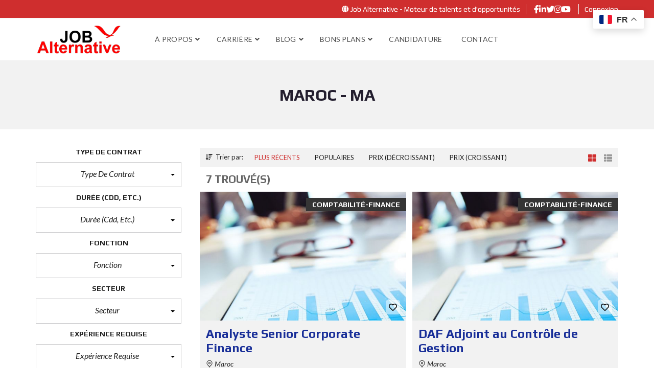

--- FILE ---
content_type: text/html; charset=UTF-8
request_url: https://www.jobalternative.fr/pays/maroc-ma/
body_size: 31353
content:
<!DOCTYPE html>
<html lang="fr-FR">
<head>
<meta charset="UTF-8">
<meta name="viewport" content="width=device-width, initial-scale=1">
<link rel="profile" href="https://gmpg.org/xfn/11">
<link rel="pingback" href="https://www.jobalternative.fr/xmlrpc.php">
<script>
window.mapLoaded = function() {
}
</script>
<title>Maroc - MA - Job Alternative</title>
<meta name='robots' content='max-image-preview:large' />
<script id="cookieyes" type="text/javascript" src="https://cdn-cookieyes.com/client_data/0d49cb864448ac8f1c63b08f/script.js"></script><link rel='dns-prefetch' href='//js.stripe.com' />
<link rel='dns-prefetch' href='//use.fontawesome.com' />
<link rel='dns-prefetch' href='//fonts.googleapis.com' />
<link rel='preconnect' href='https://fonts.gstatic.com' crossorigin />
<link rel="alternate" type="application/rss+xml" title="Job Alternative &raquo; Flux" href="https://www.jobalternative.fr/feed/" />
<link rel="alternate" type="application/rss+xml" title="Job Alternative &raquo; Flux des commentaires" href="https://www.jobalternative.fr/comments/feed/" />
<link rel="alternate" type="application/rss+xml" title="Flux pour Job Alternative &raquo; Maroc - MA Pays" href="https://www.jobalternative.fr/pays/maroc-ma/feed/" />
<style id='wp-img-auto-sizes-contain-inline-css' type='text/css'>
img:is([sizes=auto i],[sizes^="auto," i]){contain-intrinsic-size:3000px 1500px}
/*# sourceURL=wp-img-auto-sizes-contain-inline-css */
</style>
<link rel='stylesheet' id='wp-block-library-css' href='https://www.jobalternative.fr/wp-includes/css/dist/block-library/style.min.css?ver=ea67cc1ce269f27d9dc709eae12b77bd' type='text/css' media='all' />
<style id='global-styles-inline-css' type='text/css'>
:root{--wp--preset--aspect-ratio--square: 1;--wp--preset--aspect-ratio--4-3: 4/3;--wp--preset--aspect-ratio--3-4: 3/4;--wp--preset--aspect-ratio--3-2: 3/2;--wp--preset--aspect-ratio--2-3: 2/3;--wp--preset--aspect-ratio--16-9: 16/9;--wp--preset--aspect-ratio--9-16: 9/16;--wp--preset--color--black: #000000;--wp--preset--color--cyan-bluish-gray: #abb8c3;--wp--preset--color--white: #ffffff;--wp--preset--color--pale-pink: #f78da7;--wp--preset--color--vivid-red: #cf2e2e;--wp--preset--color--luminous-vivid-orange: #ff6900;--wp--preset--color--luminous-vivid-amber: #fcb900;--wp--preset--color--light-green-cyan: #7bdcb5;--wp--preset--color--vivid-green-cyan: #00d084;--wp--preset--color--pale-cyan-blue: #8ed1fc;--wp--preset--color--vivid-cyan-blue: #0693e3;--wp--preset--color--vivid-purple: #9b51e0;--wp--preset--gradient--vivid-cyan-blue-to-vivid-purple: linear-gradient(135deg,rgb(6,147,227) 0%,rgb(155,81,224) 100%);--wp--preset--gradient--light-green-cyan-to-vivid-green-cyan: linear-gradient(135deg,rgb(122,220,180) 0%,rgb(0,208,130) 100%);--wp--preset--gradient--luminous-vivid-amber-to-luminous-vivid-orange: linear-gradient(135deg,rgb(252,185,0) 0%,rgb(255,105,0) 100%);--wp--preset--gradient--luminous-vivid-orange-to-vivid-red: linear-gradient(135deg,rgb(255,105,0) 0%,rgb(207,46,46) 100%);--wp--preset--gradient--very-light-gray-to-cyan-bluish-gray: linear-gradient(135deg,rgb(238,238,238) 0%,rgb(169,184,195) 100%);--wp--preset--gradient--cool-to-warm-spectrum: linear-gradient(135deg,rgb(74,234,220) 0%,rgb(151,120,209) 20%,rgb(207,42,186) 40%,rgb(238,44,130) 60%,rgb(251,105,98) 80%,rgb(254,248,76) 100%);--wp--preset--gradient--blush-light-purple: linear-gradient(135deg,rgb(255,206,236) 0%,rgb(152,150,240) 100%);--wp--preset--gradient--blush-bordeaux: linear-gradient(135deg,rgb(254,205,165) 0%,rgb(254,45,45) 50%,rgb(107,0,62) 100%);--wp--preset--gradient--luminous-dusk: linear-gradient(135deg,rgb(255,203,112) 0%,rgb(199,81,192) 50%,rgb(65,88,208) 100%);--wp--preset--gradient--pale-ocean: linear-gradient(135deg,rgb(255,245,203) 0%,rgb(182,227,212) 50%,rgb(51,167,181) 100%);--wp--preset--gradient--electric-grass: linear-gradient(135deg,rgb(202,248,128) 0%,rgb(113,206,126) 100%);--wp--preset--gradient--midnight: linear-gradient(135deg,rgb(2,3,129) 0%,rgb(40,116,252) 100%);--wp--preset--font-size--small: 13px;--wp--preset--font-size--medium: 20px;--wp--preset--font-size--large: 36px;--wp--preset--font-size--x-large: 42px;--wp--preset--spacing--20: 0.44rem;--wp--preset--spacing--30: 0.67rem;--wp--preset--spacing--40: 1rem;--wp--preset--spacing--50: 1.5rem;--wp--preset--spacing--60: 2.25rem;--wp--preset--spacing--70: 3.38rem;--wp--preset--spacing--80: 5.06rem;--wp--preset--shadow--natural: 6px 6px 9px rgba(0, 0, 0, 0.2);--wp--preset--shadow--deep: 12px 12px 50px rgba(0, 0, 0, 0.4);--wp--preset--shadow--sharp: 6px 6px 0px rgba(0, 0, 0, 0.2);--wp--preset--shadow--outlined: 6px 6px 0px -3px rgb(255, 255, 255), 6px 6px rgb(0, 0, 0);--wp--preset--shadow--crisp: 6px 6px 0px rgb(0, 0, 0);}:where(.is-layout-flex){gap: 0.5em;}:where(.is-layout-grid){gap: 0.5em;}body .is-layout-flex{display: flex;}.is-layout-flex{flex-wrap: wrap;align-items: center;}.is-layout-flex > :is(*, div){margin: 0;}body .is-layout-grid{display: grid;}.is-layout-grid > :is(*, div){margin: 0;}:where(.wp-block-columns.is-layout-flex){gap: 2em;}:where(.wp-block-columns.is-layout-grid){gap: 2em;}:where(.wp-block-post-template.is-layout-flex){gap: 1.25em;}:where(.wp-block-post-template.is-layout-grid){gap: 1.25em;}.has-black-color{color: var(--wp--preset--color--black) !important;}.has-cyan-bluish-gray-color{color: var(--wp--preset--color--cyan-bluish-gray) !important;}.has-white-color{color: var(--wp--preset--color--white) !important;}.has-pale-pink-color{color: var(--wp--preset--color--pale-pink) !important;}.has-vivid-red-color{color: var(--wp--preset--color--vivid-red) !important;}.has-luminous-vivid-orange-color{color: var(--wp--preset--color--luminous-vivid-orange) !important;}.has-luminous-vivid-amber-color{color: var(--wp--preset--color--luminous-vivid-amber) !important;}.has-light-green-cyan-color{color: var(--wp--preset--color--light-green-cyan) !important;}.has-vivid-green-cyan-color{color: var(--wp--preset--color--vivid-green-cyan) !important;}.has-pale-cyan-blue-color{color: var(--wp--preset--color--pale-cyan-blue) !important;}.has-vivid-cyan-blue-color{color: var(--wp--preset--color--vivid-cyan-blue) !important;}.has-vivid-purple-color{color: var(--wp--preset--color--vivid-purple) !important;}.has-black-background-color{background-color: var(--wp--preset--color--black) !important;}.has-cyan-bluish-gray-background-color{background-color: var(--wp--preset--color--cyan-bluish-gray) !important;}.has-white-background-color{background-color: var(--wp--preset--color--white) !important;}.has-pale-pink-background-color{background-color: var(--wp--preset--color--pale-pink) !important;}.has-vivid-red-background-color{background-color: var(--wp--preset--color--vivid-red) !important;}.has-luminous-vivid-orange-background-color{background-color: var(--wp--preset--color--luminous-vivid-orange) !important;}.has-luminous-vivid-amber-background-color{background-color: var(--wp--preset--color--luminous-vivid-amber) !important;}.has-light-green-cyan-background-color{background-color: var(--wp--preset--color--light-green-cyan) !important;}.has-vivid-green-cyan-background-color{background-color: var(--wp--preset--color--vivid-green-cyan) !important;}.has-pale-cyan-blue-background-color{background-color: var(--wp--preset--color--pale-cyan-blue) !important;}.has-vivid-cyan-blue-background-color{background-color: var(--wp--preset--color--vivid-cyan-blue) !important;}.has-vivid-purple-background-color{background-color: var(--wp--preset--color--vivid-purple) !important;}.has-black-border-color{border-color: var(--wp--preset--color--black) !important;}.has-cyan-bluish-gray-border-color{border-color: var(--wp--preset--color--cyan-bluish-gray) !important;}.has-white-border-color{border-color: var(--wp--preset--color--white) !important;}.has-pale-pink-border-color{border-color: var(--wp--preset--color--pale-pink) !important;}.has-vivid-red-border-color{border-color: var(--wp--preset--color--vivid-red) !important;}.has-luminous-vivid-orange-border-color{border-color: var(--wp--preset--color--luminous-vivid-orange) !important;}.has-luminous-vivid-amber-border-color{border-color: var(--wp--preset--color--luminous-vivid-amber) !important;}.has-light-green-cyan-border-color{border-color: var(--wp--preset--color--light-green-cyan) !important;}.has-vivid-green-cyan-border-color{border-color: var(--wp--preset--color--vivid-green-cyan) !important;}.has-pale-cyan-blue-border-color{border-color: var(--wp--preset--color--pale-cyan-blue) !important;}.has-vivid-cyan-blue-border-color{border-color: var(--wp--preset--color--vivid-cyan-blue) !important;}.has-vivid-purple-border-color{border-color: var(--wp--preset--color--vivid-purple) !important;}.has-vivid-cyan-blue-to-vivid-purple-gradient-background{background: var(--wp--preset--gradient--vivid-cyan-blue-to-vivid-purple) !important;}.has-light-green-cyan-to-vivid-green-cyan-gradient-background{background: var(--wp--preset--gradient--light-green-cyan-to-vivid-green-cyan) !important;}.has-luminous-vivid-amber-to-luminous-vivid-orange-gradient-background{background: var(--wp--preset--gradient--luminous-vivid-amber-to-luminous-vivid-orange) !important;}.has-luminous-vivid-orange-to-vivid-red-gradient-background{background: var(--wp--preset--gradient--luminous-vivid-orange-to-vivid-red) !important;}.has-very-light-gray-to-cyan-bluish-gray-gradient-background{background: var(--wp--preset--gradient--very-light-gray-to-cyan-bluish-gray) !important;}.has-cool-to-warm-spectrum-gradient-background{background: var(--wp--preset--gradient--cool-to-warm-spectrum) !important;}.has-blush-light-purple-gradient-background{background: var(--wp--preset--gradient--blush-light-purple) !important;}.has-blush-bordeaux-gradient-background{background: var(--wp--preset--gradient--blush-bordeaux) !important;}.has-luminous-dusk-gradient-background{background: var(--wp--preset--gradient--luminous-dusk) !important;}.has-pale-ocean-gradient-background{background: var(--wp--preset--gradient--pale-ocean) !important;}.has-electric-grass-gradient-background{background: var(--wp--preset--gradient--electric-grass) !important;}.has-midnight-gradient-background{background: var(--wp--preset--gradient--midnight) !important;}.has-small-font-size{font-size: var(--wp--preset--font-size--small) !important;}.has-medium-font-size{font-size: var(--wp--preset--font-size--medium) !important;}.has-large-font-size{font-size: var(--wp--preset--font-size--large) !important;}.has-x-large-font-size{font-size: var(--wp--preset--font-size--x-large) !important;}
/*# sourceURL=global-styles-inline-css */
</style>
<style id='classic-theme-styles-inline-css' type='text/css'>
/*! This file is auto-generated */
.wp-block-button__link{color:#fff;background-color:#32373c;border-radius:9999px;box-shadow:none;text-decoration:none;padding:calc(.667em + 2px) calc(1.333em + 2px);font-size:1.125em}.wp-block-file__button{background:#32373c;color:#fff;text-decoration:none}
/*# sourceURL=/wp-includes/css/classic-themes.min.css */
</style>
<link rel='stylesheet' id='contact-form-7-css' href='https://www.jobalternative.fr/wp-content/plugins/contact-form-7/includes/css/styles.css?ver=6.1.4' type='text/css' media='all' />
<link rel='stylesheet' id='widgetopts-styles-css' href='https://www.jobalternative.fr/wp-content/plugins/extended-widget-options/assets/css/widget-options.css?ver=5.2.2' type='text/css' media='all' />
<link rel='stylesheet' id='novashare-css-css' href='https://www.jobalternative.fr/wp-content/plugins/novashare/css/style.min.css?ver=1.5.9' type='text/css' media='all' />
<link rel='stylesheet' id='tss-css' href='https://www.jobalternative.fr/wp-content/plugins/testimonial-slider-and-showcase/assets/css/wptestimonial.css?ver=2.4.1' type='text/css' media='all' />
<link rel='stylesheet' id='wpecpp-css' href='https://www.jobalternative.fr/wp-content/plugins/wp-ecommerce-paypal/assets/css/wpecpp.css?ver=2.0.3' type='text/css' media='all' />
<style id='wpgb-head-inline-css' type='text/css'>
.wp-grid-builder:not(.wpgb-template),.wpgb-facet{opacity:0.01}.wpgb-facet fieldset{margin:0;padding:0;border:none;outline:none;box-shadow:none}.wpgb-facet fieldset:last-child{margin-bottom:40px;}.wpgb-facet fieldset legend.wpgb-sr-only{height:1px;width:1px}
/*# sourceURL=wpgb-head-inline-css */
</style>
<link rel='stylesheet' id='normalize-css' href='https://www.jobalternative.fr/wp-content/themes/myhome/assets/css/normalize.css?ver=3.1.75' type='text/css' media='all' />
<link rel='stylesheet' id='parent-style-css' href='https://www.jobalternative.fr/wp-content/themes/myhome/style.css?ver=ea67cc1ce269f27d9dc709eae12b77bd' type='text/css' media='all' />
<link rel='stylesheet' id='child-style-css' href='https://www.jobalternative.fr/wp-content/themes/myhome-child/style.css?ver=ea67cc1ce269f27d9dc709eae12b77bd' type='text/css' media='all' />
<link rel='stylesheet' id='myhome-frontend-css' href='https://www.jobalternative.fr/wp-content/themes/myhome/assets/css/frontend.css?ver=3.1.75' type='text/css' media='all' />
<link rel='stylesheet' id='swiper-css' href='https://www.jobalternative.fr/wp-content/plugins/testimonial-slider-and-showcase/assets/vendor/swiper/swiper.min.css?ver=2.4.1' type='text/css' media='all' />
<link rel='stylesheet' id='selectize-css' href='https://www.jobalternative.fr/wp-content/themes/myhome/assets/css/selectize.css?ver=3.1.75' type='text/css' media='all' />
<link rel='stylesheet' id='myhome-style-css' href='https://www.jobalternative.fr/wp-content/themes/myhome-child/style.css?ver=3.1.75' type='text/css' media='all' />
<style id='myhome-style-inline-css' type='text/css'>
@media (min-width:1023px) {
#mega_main_menu li.default_dropdown>.mega_dropdown {
width:225px !important;
}
}
:root { --primary: #cf2e2e; }
.mh-active-input-primary input[type=text]:focus,
.mh-active-input-primary input[type=text]:active,
.mh-active-input-primary input[type=search]:focus,
.mh-active-input-primary input[type=search]:active,
.mh-active-input-primary input[type=email]:focus,
.mh-active-input-primary input[type=email]:active,
.mh-active-input-primary input[type=password]:focus,
.mh-active-input-primary input[type=password]:active,
.mh-active-input-primary textarea:focus,
.mh-active-input-primary textarea:active,
.mh-active-input-primary .mh-active-input input,
.mh-active-input-primary .mh-active-input input,
.myhome-body.mh-active-input-primary .mh-active-input .bootstrap-select.btn-group > .btn {
background: rgba(207,46,46,0.05)!important;
}
html body .primary {
background: rgba(207,46,46)!important;
}
html body .mh-fixed-menu--active #mega_main_menu.mh-primary #mh-submit-button a,
html body .mh-fixed-menu--active #mega_main_menu.mh-primary #mh-submit-button a i {
color:  rgba(207,46,46)!important;
}
.mh-app-wrapper .stepper__header .stepper__step--complete + .divider {
background: rgba(207,46,46)!important;
}
html body .primary--text {
color: rgba(207,46,46)!important;
}
html body .primary--text textarea,
html body .primary--text input {
caret-color: rgba(207,46,46)!important;
}
@media (min-width:1023px) {
html body #mega_main_menu.mh-primary .nav_logo img {
height: 60px!important;
}
}
/* Menu */
@media (min-width:1023px) {
.mh-sticky-menu-placeholder--active {
min-height: 1px;
}
}
/* General */
/* Top Bar */
.mh-top-header,
.mh-top-header-big,
.mh-top-header--primary .mh-top-bar-user-panel__user-info {
background: rgba(207,46,46,1)!important;
}
.mh-top-header,
.mh-top-header-big__value,
.mh-top-header-big__element .mh-top-header-big__element__icon-big,
.mh-top-header-big__social-icons a {
color: rgba(255,255,255,1)!important;
}
.mh-top-header .mh-top-header__element--phone a,
.mh-top-header .mh-top-header__element--mail a,
.mh-top-header .mh-top-header__element--social-icons a,
.mh-top-bar-user-panel__main-link {
color: rgba(255,255,255,1)!important;
}
/* Footer */
/* Top Title */
/* Breadcrumbs */
/* Single Property Page */
/* Property card */
/* Search Form */
/* Agent Carousel / List */
/* Blog */
/* Sidebar */
/* Post Card */
/* Map */
/* Compare Bar */
/* User panel */
@media (min-width: 1023px) {
.logo_link {
margin-right: 48px!important;
}
}
@media (min-width: 1023px) {
html body #mega_main_menu.mh-primary > .menu_holder > .menu_inner > ul > li[class*="columns"] {
margin-right: 5px!important;
}
}
/*# sourceURL=myhome-style-inline-css */
</style>
<link rel='stylesheet' id='myhome-font-awesome-css' href='https://www.jobalternative.fr/wp-content/themes/myhome/assets/css/font-awesome.min.css?ver=3.1.75' type='text/css' media='all' />
<link rel='stylesheet' id='taxopress-frontend-css-css' href='https://www.jobalternative.fr/wp-content/plugins/simple-tags/assets/frontend/css/frontend.css?ver=3.42.0' type='text/css' media='all' />
<link rel='stylesheet' id='recent-posts-widget-with-thumbnails-public-style-css' href='https://www.jobalternative.fr/wp-content/plugins/recent-posts-widget-with-thumbnails/public.css?ver=7.1.1' type='text/css' media='all' />
<style id='wp-typography-custom-inline-css' type='text/css'>
sup, sub{font-size: 75%;line-height: 100%}sup{vertical-align: 60%}sub{vertical-align: -10%}.amp{font-family: Baskerville, "Goudy Old Style", Palatino, "Book Antiqua", "Warnock Pro", serif;font-size: 1.1em;font-style: italic;font-weight: normal;line-height: 1em}.caps{font-size: 90%}.dquo{margin-left: -0.4em}.quo{margin-left: -0.2em}.pull-single{margin-left: -0.15em}.push-single{margin-right: 0.15em}.pull-double{margin-left: -0.38em}.push-double{margin-right: 0.38em}
/*# sourceURL=wp-typography-custom-inline-css */
</style>
<style id='wp-typography-safari-font-workaround-inline-css' type='text/css'>
body {-webkit-font-feature-settings: "liga";font-feature-settings: "liga";-ms-font-feature-settings: normal;}
/*# sourceURL=wp-typography-safari-font-workaround-inline-css */
</style>
<link rel='stylesheet' id='bfa-font-awesome-css' href='https://use.fontawesome.com/releases/v5.15.4/css/all.css?ver=2.0.3' type='text/css' media='all' />
<link rel='stylesheet' id='bfa-font-awesome-v4-shim-css' href='https://use.fontawesome.com/releases/v5.15.4/css/v4-shims.css?ver=2.0.3' type='text/css' media='all' />
<style id='bfa-font-awesome-v4-shim-inline-css' type='text/css'>
@font-face {
font-family: 'FontAwesome';
src: url('https://use.fontawesome.com/releases/v5.15.4/webfonts/fa-brands-400.eot'),
url('https://use.fontawesome.com/releases/v5.15.4/webfonts/fa-brands-400.eot?#iefix') format('embedded-opentype'),
url('https://use.fontawesome.com/releases/v5.15.4/webfonts/fa-brands-400.woff2') format('woff2'),
url('https://use.fontawesome.com/releases/v5.15.4/webfonts/fa-brands-400.woff') format('woff'),
url('https://use.fontawesome.com/releases/v5.15.4/webfonts/fa-brands-400.ttf') format('truetype'),
url('https://use.fontawesome.com/releases/v5.15.4/webfonts/fa-brands-400.svg#fontawesome') format('svg');
}
@font-face {
font-family: 'FontAwesome';
src: url('https://use.fontawesome.com/releases/v5.15.4/webfonts/fa-solid-900.eot'),
url('https://use.fontawesome.com/releases/v5.15.4/webfonts/fa-solid-900.eot?#iefix') format('embedded-opentype'),
url('https://use.fontawesome.com/releases/v5.15.4/webfonts/fa-solid-900.woff2') format('woff2'),
url('https://use.fontawesome.com/releases/v5.15.4/webfonts/fa-solid-900.woff') format('woff'),
url('https://use.fontawesome.com/releases/v5.15.4/webfonts/fa-solid-900.ttf') format('truetype'),
url('https://use.fontawesome.com/releases/v5.15.4/webfonts/fa-solid-900.svg#fontawesome') format('svg');
}
@font-face {
font-family: 'FontAwesome';
src: url('https://use.fontawesome.com/releases/v5.15.4/webfonts/fa-regular-400.eot'),
url('https://use.fontawesome.com/releases/v5.15.4/webfonts/fa-regular-400.eot?#iefix') format('embedded-opentype'),
url('https://use.fontawesome.com/releases/v5.15.4/webfonts/fa-regular-400.woff2') format('woff2'),
url('https://use.fontawesome.com/releases/v5.15.4/webfonts/fa-regular-400.woff') format('woff'),
url('https://use.fontawesome.com/releases/v5.15.4/webfonts/fa-regular-400.ttf') format('truetype'),
url('https://use.fontawesome.com/releases/v5.15.4/webfonts/fa-regular-400.svg#fontawesome') format('svg');
unicode-range: U+F004-F005,U+F007,U+F017,U+F022,U+F024,U+F02E,U+F03E,U+F044,U+F057-F059,U+F06E,U+F070,U+F075,U+F07B-F07C,U+F080,U+F086,U+F089,U+F094,U+F09D,U+F0A0,U+F0A4-F0A7,U+F0C5,U+F0C7-F0C8,U+F0E0,U+F0EB,U+F0F3,U+F0F8,U+F0FE,U+F111,U+F118-F11A,U+F11C,U+F133,U+F144,U+F146,U+F14A,U+F14D-F14E,U+F150-F152,U+F15B-F15C,U+F164-F165,U+F185-F186,U+F191-F192,U+F1AD,U+F1C1-F1C9,U+F1CD,U+F1D8,U+F1E3,U+F1EA,U+F1F6,U+F1F9,U+F20A,U+F247-F249,U+F24D,U+F254-F25B,U+F25D,U+F267,U+F271-F274,U+F279,U+F28B,U+F28D,U+F2B5-F2B6,U+F2B9,U+F2BB,U+F2BD,U+F2C1-F2C2,U+F2D0,U+F2D2,U+F2DC,U+F2ED,U+F328,U+F358-F35B,U+F3A5,U+F3D1,U+F410,U+F4AD;
}
/*# sourceURL=bfa-font-awesome-v4-shim-inline-css */
</style>
<link rel="preload" as="style" href="https://fonts.googleapis.com/css?family=Lato:400,400italic,700%7CPlay:400,700&#038;subset=latin-ext&#038;display=block&#038;ver=1750602204" /><link rel="stylesheet" href="https://fonts.googleapis.com/css?family=Lato:400,400italic,700%7CPlay:400,700&#038;subset=latin-ext&#038;display=block&#038;ver=1750602204" media="print" onload="this.media='all'"><noscript><link rel="stylesheet" href="https://fonts.googleapis.com/css?family=Lato:400,400italic,700%7CPlay:400,700&#038;subset=latin-ext&#038;display=block&#038;ver=1750602204" /></noscript><script src='//www.jobalternative.fr/wp-content/cache/wpfc-minified/1cybgvsx/bjoa2.js' type="text/javascript"></script>
<!-- <script type="text/javascript" src="https://www.jobalternative.fr/wp-includes/js/jquery/jquery.min.js?ver=3.7.1" id="jquery-core-js"></script> -->
<!-- <script type="text/javascript" src="https://www.jobalternative.fr/wp-includes/js/jquery/jquery-migrate.min.js?ver=3.4.1" id="jquery-migrate-js"></script> -->
<!-- <script type="text/javascript" src="https://www.jobalternative.fr/wp-content/plugins/simple-tags/assets/frontend/js/frontend.js?ver=3.42.0" id="taxopress-frontend-js-js"></script> -->
<script></script><link rel="https://api.w.org/" href="https://www.jobalternative.fr/wp-json/" /><link rel="alternate" title="JSON" type="application/json" href="https://www.jobalternative.fr/wp-json/wp/v2/pays/4307" />
<link rel="icon" href="https://www.jobalternative.fr/wp-content/uploads/2023/11/cropped-logo_200x200-32x32.png" sizes="32x32" />
<link rel="icon" href="https://www.jobalternative.fr/wp-content/uploads/2023/11/cropped-logo_200x200-192x192.png" sizes="192x192" />
<link rel="apple-touch-icon" href="https://www.jobalternative.fr/wp-content/uploads/2023/11/cropped-logo_200x200-180x180.png" />
<meta name="msapplication-TileImage" content="https://www.jobalternative.fr/wp-content/uploads/2023/11/cropped-logo_200x200-270x270.png" />
<style id="myhome_redux-dynamic-css" title="dynamic-css" class="redux-options-output">
html body.myhome-body .mh-menu-primary-color-background .mh-header:not(.mh-header--transparent) #mega_main_menu.mh-primary > .menu_holder > .menu_inner > span.nav_logo,
html body.myhome-body .mh-menu-primary-color-background .mh-header:not(.mh-header--transparent) #mega_main_menu.mh-primary > .menu_holder > .mmm_fullwidth_container,
.myhome-body .mh-thumbnail__featured,
.myhome-body .calendar_wrap table tbody td a:hover,
.myhome-body .dropdown-menu > li.selected a,
.myhome-body .mdl-button.mdl-button--raised.mdl-button--primary,
.myhome-body .mdl-button.mdl-button--primary-ghost:hover,
.myhome-body .mdl-button.mdl-button--primary-ghost:active,
.myhome-body .mdl-button.mdl-button--primary-ghost:focus,
.myhome-body .mdl-button.mdl-button--compare-active,
.myhome-body .mdl-button.mdl-button--compare-active:hover,
.myhome-body .mdl-button.mdl-button--compare-active:active,
.myhome-body .mdl-button.mdl-button--compare-active:focus,
.myhome-body .mh-accordion .ui-accordion-header.ui-accordion-header-active,
.myhome-body .mh-caption__inner,
.myhome-body .mh-compare__price,
.myhome-body .mh-estate__slider__price,
.myhome-body .mh-estate__details__price,
.myhome-body .mh-heading--top-separator:after,
.myhome-body .mh-heading--bottom-separator:after,
.myhome-body .mh-loader,
.myhome-body .wpcf7-form .wpcf7-form-control.wpcf7-submit,
.myhome-body .mh-loader:before,
.myhome-body .mh-loader:after,
.myhome-body .mh-map-panel__element button:hover,
.myhome-body .mh-map-panel .mh-map-panel__element button.mh-button--active,
.myhome-body .mh-map-panel .mh-map-panel__element button.mh-button--active:hover,
.myhome-body .mh-map-panel .mh-map-panel__element button.mh-button--active:active,
.myhome-body .mh-map-panel .mh-map-panel__element button.mh-button--active:focus,
.myhome-body .mh-map-zoom__element button:hover,
.myhome-body .mh-map-infobox,
.myhome-body .mh-post-single__nav__prev:before,
.myhome-body .mh-post-single__nav__next:before,
.myhome-body .mh-slider__card-short__price,
.myhome-body .mh-slider__card-default__price,
.myhome-body #estate_slider_card .tparrows:hover:before,
.myhome-body #estate_slider_card_short .tparrows:hover:before,
.myhome-body #mh_rev_slider_single .tparrows:hover:before,
.myhome-body #mh_rev_gallery_single .tparrows:hover:before,
.myhome-body .mh-social-icon:hover,
.myhome-body .mh-top-header--primary,
.myhome-body .mh-top-header-big:not(.mh-top-header-big--primary) .mh-top-header-big__panel,
.myhome-body .mh-top-header-big.mh-top-header-big--primary,
.myhome-body .mh-browse-estate__row:first-child,
.myhome-body .mh-widget-title__text:before,
.myhome-body .owl-carousel .owl-dots .owl-dot.active span,
.myhome-body .tagcloud a:hover,
.myhome-body .tagcloud a:active,
.myhome-body .tagcloud a:focus,
.myhome-body .mh-menu ul li a:before,
.myhome-body .widget_pages ul li a:before,
.myhome-body .widget_meta ul li a:before,
.myhome-body .widget_recent_entries ul li a:before,
.myhome-body .widget_nav_menu ul li a:before,
.myhome-body .widget_categories ul li a:before,
.myhome-body .widget_archive ul li a:before,
.myhome-body .calendar_wrap table #today,
.myhome-body .mh-background-color-primary,
.myhome-body .mh-user-panel__menu ul li.mh-user-panel__menu__li--active button,
.myhome-body .mh-user-panel__menu ul li.mh-user-panel__menu__li--active a,
.myhome-body .mh-top-header--primary .mh-top-bar-user-panel__user-info,
.myhome-body .mh-top-header-big .mh-top-bar-user-panel__user-info,
.myhome-body .awesomplete mark,
.myhome-body .idx-omnibar-form.idx-omnibar-original-form button,
.myhome-body .idx-omnibar-form.idx-omnibar-original-form .awesomplete > ul > li mark,
.myhome-body #IDX-main #IDX-resultsRow .IDX-resultsDetailsLink a:hover,
.myhome-body #IDX-main #IDX-formSubmit,
.myhome-body #IDX-main #IDX-submitBtn,
.myhome-body #IDX-main #IDX-scheduleShowing,
.myhome-body #IDX-main #IDX-photoGalleryLink,
.myhome-body #IDX-main .IDX-detailsVirtualTourLink,   
.myhome-body #IDX-main #IDX-detailsVirtualTour,
.myhome-body .IDX-qsInput.IDX-qsButtonInput, 
.myhome-body #IDX-main.IDX-category-map #IDX-criteriaText, 
.myhome-body .mh-fixed-menu--active .mh-menu-primary-color-background .mega_main_menu,
.myhome-body.mh-active-input-primary .mh-search__panel > div:not(:first-child) .is-checked .mdl-radio__inner-circle,
.myhome-body #myhome-idx-wrapper #IDX-leadToolsBar,
.myhome-body #myhome-idx-wrapper #IDX-submitBtn,
.myhome-body #myhome-idx-wrapper #IDX-formSubmit,
.myhome-body #myhome-idx-wrapper #IDX-submitBtn:hover,
.myhome-body #myhome-idx-wrapper #IDX-formSubmit:hover,
.myhome-body #myhome-idx-wrapper__details-detailsDynamic-1008 .IDX-detailsVirtualTourLink,
.myhome-body #myhome-idx-wrapper .IDX-page-listing .IDX-detailsVirtualTourLink,
.myhome-body #myhome-idx-wrapper__details-detailsDynamic-1008 .IDX-detailsVirtualTourLink:hover,
.myhome-body #myhome-idx-wrapper .IDX-page-listing .IDX-detailsVirtualTourLink:hover,
.myhome-body #myhome-idx-wrapper__details-detailsDynamic-1008 #IDX-main.IDX-category-details #IDX-photoGalleryLink,
.myhome-body #myhome-idx-wrapper__details-detailsDynamic-1008 #IDX-main.IDX-category-details #IDX-scheduleShowing,
.myhome-body #myhome-idx-wrapper .IDX-page-listing #IDX-photoGalleryLink,
.myhome-body #myhome-idx-wrapper .IDX-page-listing #IDX-scheduleShowing,
.myhome-body #myhome-idx-wrapper__details-detailsDynamic-1008 #IDX-main.IDX-category-details #IDX-photoGalleryLink:hover,
.myhome-body #myhome-idx-wrapper__details-detailsDynamic-1008 #IDX-main.IDX-category-details #IDX-scheduleShowing:hover,
.myhome-body #myhome-idx-wrapper .IDX-page-listing #IDX-photoGalleryLink:hover,
.myhome-body #myhome-idx-wrapper .IDX-page-listing #IDX-scheduleShowing:hover,
.myhome-body .myhome-idx-wrapper__mortgage_calculator-mobileFirstMortgage-1002 .IDX-input-group-addon,
.myhome-body .myhome-idx-wrapper__map_search_page-mapsearch-1000 #IDX-criteriaText,
.myhome-body .myhome-idx-wrapper__map_search_page-mapsearch-1000 #IDX-criteriaWindow .ui-widget-content .ui-slider-range,
.myhome-body .myhome-idx-wrapper__map_search_page-mapsearch-1000 #IDX-criteriaWindow .ui-widget-content,
.myhome-body .idx-omnibar-form button,
.myhome-body .myhome-idx-wrapper__results-mobileFirstResults-1006 .IDX-resultsDetailsLink a:hover,
.myhome-body .IDX-type-roster #IDX-rosterFilterSubmit,
.myhome-body .IDX-type-roster #IDX-rosterFilterSubmit:hover,
.myhome-body .myhome-idx-wrapper__search_page-searchBase-1005 #IDX-loginSubmit,
.myhome-body #myhome-idx-wrapper .IDX-category-search #IDX-loginSubmit, 
.myhome-body .myhome-idx-wrapper__search_page-searchBase-1005 #IDX-loginSubmit:hover,
.myhome-body #myhome-idx-wrapper .IDX-category-search #IDX-loginSubmit:hover,
.myhome-body .myhome-idx-wrapper__my_account-myaccount-1000 input[type=submit],
.myhome-body .myhome-idx-wrapper__my_account-myaccount-1000 input[type=submit]:hover,
.myhome-body .myhome-idx-wrapper__user_signup-usersignup-1002 #IDX-submitBtn,
.myhome-body .myhome-idx-wrapper__user_signup-usersignup-1002 #IDX-submitBtn:hover,
.myhome-body .myhome-idx-wrapper__user_login-userlogin-1001 #IDX-loginSubmit,
.myhome-body .myhome-idx-wrapper__user_login-userlogin-1001 #IDX-loginSubmit:hover,
.myhome-body #IDX-widgetLeadLoginWrapper.IDX-widgetLeadLoginWrapper input[type=submit],
.myhome-body #IDX-widgetLeadLoginWrapper.IDX-widgetLeadLoginWrapper input[type=submit]:hover,
.myhome-body #LeadSignup.LeadSignup input[type=submit],
.myhome-body #LeadSignup.LeadSignup input[type=submit]:hover,
.myhome-body .IDX-quicksearchWrapper .IDX-quicksearchForm .IDX-qsInput.IDX-qsButtonInput,
.myhome-body #myhome-idx-wrapper.myhome-idx-wrapper__mortgage_calculator-mobileFirstMortgage-1002 .IDX-input-group-addon,
.myhome-body #myhome-idx-wrapper.myhome-idx-wrapper__mortgage_calculator-mobileFirstMortgage-1002 .IDX-btn-primary,
.myhome-body #myhome-idx-wrapper.myhome-idx-wrapper__mortgage_calculator-mobileFirstMortgage-1002 .IDX-btn-primary:hover,
html body.myhome-body .ui-dialog[aria-labelledby*=IDX-loadingScreen] #IDX-loadingScreen,
html body.myhome-body .ui-dialog[aria-labelledby*=IDX-loadingScreen] #IDX-loadingScreen:before,
html body.myhome-body .ui-dialog[aria-labelledby*=IDX-loadingScreen] #IDX-loadingScreen:after,
.IDX-registrationModal #IDX-registration .IDX-btn-primary,
.IDX-registrationModal #IDX-registration .IDX-btn-primary:hover,
.myhome-body .myhome-idx-wrapper__photo_gallery-mobileFirstPhotoGallery-1003 #IDX-photoGallery .IDX-arrow:hover,
.myhome-body div[id*=IDX-carouselGallery-] + a:hover,
.myhome-idx-wrapper__results-mobileFirstResults-1006 #IDX-resultsRefineSubmit,
.myhome-idx-wrapper__results-mobileFirstResults-1006 #IDX-resultsRefineSubmit:hover,                               
.myhome-body .mh-app-wrapper .primary,
.myhome-body div.awesomplete mark,
.myhome-body .mh-popup-login .mh-popup-login__tab-button.active,
.myhome-body .mh-app__sidebar-nav__avatar-placeholder:hover,
.myhome-body .mh-pricing-table__row--name,
.myhome-body .woocommerce #respond input#submit.alt,
.myhome-body .woocommerce a.button.alt,
.myhome-body .woocommerce button.button.alt,
.myhome-body .woocommerce input.button.alt,
.myhome-body .mh-field-plans__list__image__icon       
{background-color:#cf2e2e;}
.myhome-body blockquote,
.myhome-body html body .mh-menu-primary-color-background #mega_main_menu.mh-primary > .menu_holder > .mmm_fullwidth_container,
.myhome-body input[type=text]:focus,
.myhome-body input[type=text]:active,
.myhome-body input[type=password]:focus,
.myhome-body input[type=password]:active,
.myhome-body input[type=email]:focus,
.myhome-body input[type=email]:active,
.myhome-body input[type=search]:focus,
.myhome-body input[type=search]:active,
.myhome-body input[type=tel]:focus,
.myhome-body input[type=tel]:active,
.myhome-body textarea:focus,
.myhome-body textarea:active,
.myhome-body .sticky,
.myhome-body .mh-active-input input,
.myhome-body .mh-active-input .bootstrap-select.btn-group > .btn,
.myhome-body .mdl-button.mdl-button--primary-ghost,
.myhome-body .mh-compare,
.myhome-body .tagcloud a:hover, 
.myhome-body .tagcloud a:active,
.myhome-body .tagcloud a:focus,
.myhome-body .mh-map-panel,
.myhome-body .mh-map-zoom,
.myhome-body .mh-map-infobox:after,
.myhome-body .mh-map-infobox .mh-map-infobox__img-wrapper,
.myhome-body .mh-search-horizontal,
.myhome-body .mh-search-map-top .mh-search-horizontal,
.myhome-body .mh-social-icon:hover:after,
.myhome-body .mh-top-header--primary,
.myhome-body .owl-carousel .owl-dots .owl-dot.active span,
.myhome-body .mh-border-color-primary,
.myhome-body .mh-post .post-content blockquote,
.myhome-body .mh-user-panel-info,                       
.myhome-body.mh-active-input-primary .mh-search__panel > div:not(:first-child) .is-checked .mdl-radio__outer-circle,
html body.myhome-body .mh-menu-primary-color-background .mh-header:not(.mh-header--transparent) #mega_main_menu.mh-primary > .menu_holder > .mmm_fullwidth_container,
.myhome-body .myhome-idx-wrapper__photo_gallery-photogallery-1002 .IDX-photoGallery,
.myhome-body .myhome-idx-wrapper__map_search_page-mapsearch-1000 #IDX-searchNavWrapper,
.myhome-body .myhome-idx-wrapper__results-mobileFirstResults-1006 .IDX-propertyTypeHeader,
.myhome-body .myhome-idx-wrapper__results-mobileFirstResults-1006 .IDX-resultsDetailsLink a,
.myhome-body .myhome-idx-wrapper__search_page-searchBase-1005 #IDX-searchNavWrapper,
.myhome-body #myhome-idx-wrapper .IDX-category-search #IDX-searchNavWrapper,
.myhome-body .myhome-idx-wrapper__search_page-searchStandard-1002 #IDX-searchNavWrapper,
.myhome-body #myhome-idx-wrapper.myhome-idx-wrapper__mortgage_calculator-mobileFirstMortgage-1002 .IDX-well,
.myhome-body div[id*=IDX-carouselGallery-] + a,
.myhome-body .mh-app-wrapper .primary,
.myhome-body .tabs
{border-color:#cf2e2e;}
.myhome-body .mh-navbar__menu ul:first-child > li:hover > a,
.myhome-body .mh-navbar__container .mh-navbar__menu ul:first-child > li:hover > a:first-child,
.myhome-body .mh-pagination a:hover,
.myhome-body .page-numbers.current,
.myhome-body .mh-footer-top--dark a:hover,
.myhome-body .mh-footer-top--dark a:active,
.myhome-body .mh-footer-top--dark a:focus,                              
.myhome-body.input-myhome .mh-active-input input,
.myhome-body .tt-highlight,
.myhome-body .mh-breadcrumbs__item a:hover, 
.myhome-body .mh-breadcrumbs__back:hover,
.myhome-body .mh-breadcrumbs__back:hover i,
.myhome-body .mh-active-input .bootstrap-select.btn-group > .btn,
.myhome-body .mh-active-input .bootstrap-select.btn-group .dropdown-toggle .filter-option,
.myhome-body .mdl-button.mdl-button--primary-ghost,
.myhome-body .mdl-button.mdl-button--primary-ghost:hover,
.myhome-body .mdl-button.mdl-button--primary-ghost:active,
.myhome-body .mdl-button.mdl-button--primary-ghost:focus,
.myhome-body .mdl-button.mdl-button--primary-font,
html body #mega_main_menu.mh-primary #mh-submit-button a,
html body.myhome-body #mega_main_menu.mh-primary #mh-submit-button a i,
html body.myhome-body #mega_main_menu.mh-primary > .menu_holder > .menu_inner > ul > li:hover > a:after,
html body.myhome-body  #mega_main_menu.mh-primary > .menu_holder > .menu_inner > ul > li:hover > .item_link *,
.myhome-body .comment-edit-link:hover,
.myhome-body .comment-reply-link:hover,
.myhome-body .mh-compare__feature-list li a:hover,
.myhome-body .mh-compare__list__element a:hover,
.myhome-body .mh-compare__list__element a:hover i,
.myhome-body .mh-estate__list__element a:hover,
.myhome-body .mh-estate__list__element a:hover i,
.myhome-body .mh-estate-horizontal__primary,
.myhome-body .mh-estate-vertical__primary,
.myhome-body .mh-filters__button.mh-filters__button--active,
.myhome-body .mh-filters__button.mh-filters__button--active:hover,
.myhome-body button.mh-filters__right__button--active,
.myhome-body .mh-loader-wrapper-map,
.myhome-body .mh-loader,
.myhome-body .mh-register-terms .mh-register-terms__text a,
.myhome-body .mh-register-field__terms .mh-register-field__terms__text a,
.myhome-body .mh-form-container__reset:hover,
.myhome-body .mh-map-wrapper__noresults,
.myhome-body .mh-map-pin i,
.myhome-body .mh-navbar__wrapper #mh-submit-button a:hover,
.myhome-body .mh-pagination--single-post,
.myhome-body .mh-post-single__meta a:hover,
.myhome-body .mh-search__heading-big,
.myhome-body .mh-button-transparent:hover,
.myhome-body .mh-user-panel__plans__row .mh-user-panel__plans__cell-4 button:hover,
.myhome-body .mh-browse-estate__cell-3 a:hover,
.myhome-body .mh-browse-estate__cell-payment a:hover,
.myhome-body .mh-user-pagination li:hover,
.myhome-body .mh-user-pagination li.mh-user-pagination__element-active,
.myhome-body .mh-top-header-big__element:not(.mh-top-header-big__panel) a:hover,
.myhome-body .mh-color-primary,
.myhome-body .mh-top-header:not(.mh-top-header--primary) a:hover,
.myhome-body .mh-top-header-big .mh-top-header-big__social-icons a:hover,                              
.myhome-body .mh-top-header-big .mh-top-header-big__social-icons button:hover,
.myhome-body .mh-estate__details > div a:hover,
.myhome-body .recentcomments a:hover,
.myhome-body .rsswidget:hover,
.myhome-body .mh-post .post-content a:hover,
.myhome-body .link-primary:hover,                              
.myhome-body .mh-estate__agent__content a:hover,     
.myhome-body .mh-pagination--properties li.active a,  
.myhome-body .mh-page-type-v2__content a,
.myhome-body .idx-omnibar-form.idx-omnibar-original-form .awesomplete > ul > li:hover,
.myhome-body .idx-omnibar-form.idx-omnibar-original-form .awesomplete > ul > li[aria-selected="true"],
.myhome-body #IDX-main #IDX-resultsRow .IDX-field-listingPrice.IDX-field-price.IDX-field .IDX-text,
.myhome-body #IDX-main #IDX-resultsRow .IDX-resultsDetailsLink a,
.myhome-body #IDX-main.IDX-category-details #IDX-detailsTopNav .IDX-topLink a:hover,
.myhome-body #IDX-main.IDX-category-details .IDX-listAsRow li span,
.myhome-body #IDX-main.IDX-category-details .IDX-listAsRow li a:hover,
.myhome-body #IDX-main.IDX-category-search .IDX-listAsRow li span,
.myhome-body #IDX-main.IDX-category-map .IDX-listAsRow li span,
.myhome-body #IDX-main.IDX-category-search .IDX-listAsRow li a:hover,
.myhome-body #IDX-main.IDX-category-map .IDX-listAsRow li a:hover,
.myhome-body #IDX-main.IDX-category-search .IDX-listAsRow li span,
.myhome-body #IDX-main.IDX-category-map .IDX-listAsRow li span,
.myhome-body #IDX-main.IDX-category-search .IDX-listAsRow li a:hover,
.myhome-body #IDX-main.IDX-category-map .IDX-listAsRow li a:hover,
.myhome-body #IDX-main.IDX-category-details #IDX-detailsField-listingPrice #IDX-detailsPrice,
.myhome-body .mh-rs-search #myhome-search-form-submit .mh-search__panel--keyword .mh-search__panel.mh-active-input:after,                        
.myhome-body.mh-active-input-primary .mh-search__panel > div:not(:first-child) .is-checked .mdl-radio__label,
.myhome-body #myhome-idx-wrapper__details-detailsDynamic-1008 #IDX-nextLastButtons #IDX-nextProp,
.myhome-body #myhome-idx-wrapper .IDX-page-listing #IDX-nextLastButtons #IDX-nextProp,
.myhome-body #myhome-idx-wrapper__details-detailsDynamic-1008 #IDX-hotLinks a:hover,
.myhome-body #myhome-idx-wrapper .IDX-page-listing #IDX-hotLinks a:hover,
.myhome-body #myhome-idx-wrapper__details-detailsDynamic-1008 #IDX-main.IDX-category-details #IDX-detailsField-listingPrice #IDX-detailsPrice,
.myhome-body #myhome-idx-wrapper .IDX-page-listing #IDX-detailsField-listingPrice #IDX-detailsPrice,
.myhome-body #myhome-idx-wrapper__details-detailsDynamic-1008 #IDX-main.IDX-category-details #IDX-detailsTopNav .IDX-topLink a:hover,
.myhome-body #myhome-idx-wrapper .IDX-page-listing #IDX-detailsTopNav .IDX-topLink a:hover,
.myhome-body #myhome-idx-wrapper__details-detailsDynamic-1008 #IDX-main.IDX-category-details .IDX-listAsRow li span,
.myhome-body #myhome-idx-wrapper .IDX-page-listing .IDX-listAsRow li span,
.myhome-body #myhome-idx-wrapper__details-detailsDynamic-1008 #IDX-main.IDX-category-details .IDX-listAsRow li a:hover,
.myhome-body #myhome-idx-wrapper .IDX-page-listing .IDX-listAsRow li a:hover,
.myhome-body .myhome-idx-wrapper__photo_gallery-photogallery-1002 .IDX-page-photogallery #IDX-previousPage a:hover,
.myhome-body .idx-omnibar-form .awesomplete > ul > li:hover,
.myhome-body .idx-omnibar-form .awesomplete > ul > li[aria-selected="true"],
.myhome-body .myhome-idx-wrapper__results-mobileFirstResults-1006 .IDX-propertyTypeHeader,
.myhome-body .myhome-idx-wrapper__results-mobileFirstResults-1006 .IDX-field-listingPrice.IDX-field-price.IDX-field .IDX-text,
.myhome-body .myhome-idx-wrapper__results-mobileFirstResults-1006 .IDX-resultsDetailsLink a,
.myhome-body .myhome-idx-wrapper__search_page-searchBase-1005 .IDX-emailUpdateSignupText,
.myhome-body #myhome-idx-wrapper .IDX-category-search .IDX-emailUpdateSignupText,
.myhome-body .myhome-idx-wrapper__my_account-myaccount-1000 .IDX-backLink:hover,
.myhome-body .myhome-idx-wrapper__user_signup-usersignup-1002 #IDX-loginText a,
.myhome-body div[id*=IDX-carouselGallery-] .IDX-carouselPrice,
.myhome-body .IDX-showcaseTable .IDX-showcasePrice,
.myhome-body .IDX-slideshowWrapper .IDX-slideshowPrice,                            
.myhome-body .myhome-idx-wrapper__results-mobileFirstResults-1006 #IDX-agentbio .IDX-actionLinks a,
.myhome-body .IDX-searchNavItem > span,
html body.myhome-body .ui-dialog[aria-labelledby*=IDX-loadingScreen] #IDX-loadingScreen,
.myhome-body .myhome-idx-wrapper__photo_gallery-mobileFirstPhotoGallery-1003 .IDX-showcaseThumbnails-button.IDX-active,
.myhome-body div[id*=IDX-carouselGallery-] + a,
.myhome-body .mh-popup-top-info i,
.myhome-body .mh-pricing-table__row--sold,
.myhome-body.mh-active-input-primary .mh-active-input input,
.myhome-body .mh-estate__list .mh-estate__list__inner .mh-estate__list__element--attachment a:hover                               
{color:#cf2e2e;}
body,
button,
input,
optgroup,
select,
textarea,
.mh-accordion .ui-accordion-header,
.mh-estate-horizontal__subheading,
.mh-estate-horizontal__primary,
.mh-estate-vertical__subheading,
.mh-estate-vertical__primary,
.mh-map-infobox,
.mh-user-panel-info__heading,
.mh-font-body
{font-family:Lato;font-weight:400;} .mh-main-font-italic{font-family:Lato;font-weight:400;font-style:italic;}                     
.mh-estate-horizontal__primary,
.mh-estate-vertical__primary   
{font-family:Lato;font-weight:700;}
h1,
h2,
h3,
h4,
h5,
h6,
.mh-estate__details__price,
.mh-top-header,
.mh-top-header-big__panel,   
.mh-caption__inner,
.mh-slider-single__price,
.mh-heading-font-bold,
.mh-search__results,
.mh-user-panel__user__content
{font-family:Play;font-weight:400;}
h1,
.mh-caption__inner,
.mh-slider-single__price,
.mh-heading-font-bold,
.mh-search__results,
.mh-user-panel__user__content,                     
#IDX-main .IDX-control-label,
.mh-top-title__heading, 
#myhome-idx-wrapper .IDX-control-label,
#myhome-idx-wrapper .IDX-addressField label,
#myhome-idx-wrapper__details-detailsDynamic-1008 #IDX-detailsFeaturedAgentdisplayname,
#myhome-idx-wrapper .IDX-page-listing #IDX-detailsFeaturedAgentdisplayname,
.myhome-idx-wrapper__results-mobileFirstResults-1006 .IDX-bioName,
#IDX-featuredAgentWrap.IDX-featuredAgentWrap .IDX-featuredAgentContact,
.IDX-showcaseTable .IDX-showcasePrice,
.IDX-slideshowWrapper .IDX-slideshowPrice                
{font-family:Play;font-weight:700;}</style><noscript><style> .wpb_animate_when_almost_visible { opacity: 1; }</style></noscript><link rel='stylesheet' id='redux-custom-fonts-css' href='//www.jobalternative.fr/wp-content/uploads/redux/custom-fonts/fonts.css?ver=1674225988' type='text/css' media='all' />
</head>
<body data-rsssl=1 id="myhome-app" class="archive tax-pays term-maroc-ma term-4307 wp-theme-myhome wp-child-theme-myhome-child myhome-body mh-hide-top-bar-on-mobile mh-active-input-primary myhome-3-1-75 wpb-js-composer js-comp-ver-8.7.2 vc_responsive">
<div class="mh-top-header mh-top-header--default">
<div class="mh-layout">
<span class="mh-top-header__element">
<address>
<!-- <i class="flaticon-pin"></i> --><i class="fa fa-globe" aria-hidden="true"></i>
Job Alternative - Moteur de talents et d&#039;opportunités								</address>
</span>
<span class="mh-top-header__element mh-top-header__element--social-icons">
<span>
<a href="https://www.facebook.com/jobalternative/" target="_blank" data-wpel-link="external" rel="external noopener noreferrer">
<i class="fa fa-facebook mh-top-header-big__element__icon-big"></i>
</a>
</span>
<span>
<a href="https://www.linkedin.com/company/job-alternative/" target="_blank" data-wpel-link="external" rel="external noopener noreferrer">
<i class="fa fa-linkedin mh-top-header-big__element__icon-big"></i>
</a>
</span>
<span>
<a href="https://bsky.app/profile/jobalternative.bsky.social" target="_blank" data-wpel-link="external" rel="external noopener noreferrer">
<i class="fa fa-twitter mh-top-header-big__element__icon-big"></i>
</a>
</span>
<span>
<a href="https://www.instagram.com/jobalternative/" target="_blank" data-wpel-link="external" rel="external noopener noreferrer">
<i class="fa fa-instagram mh-top-header-big__element__icon-big"></i>
</a>
</span>
<span>
<a href="https://www.youtube.com/@job.alternative" target="_blank" data-wpel-link="external" rel="external noopener noreferrer">
<i class="fa fa-youtube mh-top-header-big__element__icon-big"></i>
</a>
</span>							</span>
<div class="mh-top-bar-user-panel-small">
<div class="mh-top-bar-user-panel">
<user-bar id="myhome-user-bar"></user-bar>
</div>
</div>
</div>
</div>
<div class="mh-navbar__wrapper">
<nav class="mh-navbar">
<div class="mh-navbar__container">
<div class="mh-navbar__header">
<a href="https://www.jobalternative.fr" class="mh-navbar__brand" title="Job Alternative" data-wpel-link="internal">
<img src="https://www.jobalternative.fr/wp-content/uploads/2017/12/logo6-transp-280x100.png"
alt="Job Alternative">
</a>
<div class="mh-navbar__toggle">
<span class="mh-navbar__toggle-icon">
<i class="fas fa-bars" aria-hidden="true"></i>
</span>
</div>
</div>
<div class="mh-navbar__menu">
<div class="menu-primary-menu-container"><ul id="menu-primary-menu" class="menu"><li id="menu-item-357403" class="menu-item menu-item-type-post_type menu-item-object-page menu-item-has-children menu-item-357403"><a href="https://www.jobalternative.fr/a-propos/" data-wpel-link="internal">À propos</a>
<ul class="sub-menu">
<li id="menu-item-74115" class="menu-item menu-item-type-post_type menu-item-object-page menu-item-has-children menu-item-74115"><a href="https://www.jobalternative.fr/nos-partenaires/" data-wpel-link="internal">Nos Partenaires</a>
<ul class="sub-menu">
<li id="menu-item-346355" class="menu-item menu-item-type-post_type menu-item-object-post menu-item-346355"><a href="https://www.jobalternative.fr/les-14-etapes-pour-devenir-un-recruteur-partenaire-commercial/" data-wpel-link="internal">Partenaire commer­cial</a></li>
<li id="menu-item-346354" class="menu-item menu-item-type-post_type menu-item-object-post menu-item-346354"><a href="https://www.jobalternative.fr/partenaire-en-acquisition-de-talents-tout-ce-que-vous-devez-savoir/" data-wpel-link="internal">Partenaire en acquisition</a></li>
<li id="menu-item-349693" class="menu-item menu-item-type-custom menu-item-object-custom menu-item-349693"><a href="https://www.jobalternative.fr/le-recruteur-independant-une-activite-en-plein-developpement/" data-wpel-link="internal">Recruteur indé­pen­dant</a></li>
</ul>
</li>
<li id="menu-item-344709" class="menu-item menu-item-type-post_type menu-item-object-page menu-item-has-children menu-item-344709"><a href="https://www.jobalternative.fr/tarifs-annonces/" data-wpel-link="internal">Tarifs des Annonces</a>
<ul class="sub-menu">
<li id="menu-item-344712" class="menu-item menu-item-type-post_type menu-item-object-page menu-item-344712"><a href="https://www.jobalternative.fr/tarifs-annonces/commander-plan-basique/" data-wpel-link="internal">Annonce Basique</a></li>
<li id="menu-item-344711" class="menu-item menu-item-type-post_type menu-item-object-page menu-item-344711"><a href="https://www.jobalternative.fr/tarifs-annonces/commander-plan-medium/" data-wpel-link="internal">Annonce Medium</a></li>
<li id="menu-item-344710" class="menu-item menu-item-type-post_type menu-item-object-page menu-item-344710"><a href="https://www.jobalternative.fr/tarifs-annonces/commander-plan-premium/" data-wpel-link="internal">Annonce Premium</a></li>
</ul>
</li>
</ul>
</li>
<li id="menu-item-350538" class="menu-item menu-item-type-post_type menu-item-object-page menu-item-has-children menu-item-350538"><a href="https://www.jobalternative.fr/carriere/" data-wpel-link="internal">Carrière</a>
<ul class="sub-menu">
<li id="menu-item-10242" class="menu-item menu-item-type-post_type menu-item-object-page menu-item-10242"><a href="https://www.jobalternative.fr/recherche-simple/" data-wpel-link="internal">Recherche simple</a></li>
<li id="menu-item-10245" class="menu-item menu-item-type-post_type menu-item-object-page menu-item-10245"><a href="https://www.jobalternative.fr/recherche-avancee/" data-wpel-link="internal">Recherche avan­cée</a></li>
<li id="menu-item-91545" class="menu-item menu-item-type-post_type menu-item-object-page menu-item-91545"><a href="https://www.jobalternative.fr/fonctionnalites/" data-wpel-link="internal">Fonctionnalités</a></li>
</ul>
</li>
<li id="menu-item-10658" class="menu-item menu-item-type-post_type menu-item-object-page current_page_parent menu-item-has-children menu-item-10658"><a href="https://www.jobalternative.fr/blog-job-alternative/" data-wpel-link="internal">Blog</a>
<ul class="sub-menu">
<li id="menu-item-345940" class="menu-item menu-item-type-taxonomy menu-item-object-category menu-item-has-children menu-item-345940"><a href="https://www.jobalternative.fr/categorie/ressources-humaines/" data-wpel-link="internal">Ressources Humaines</a>
<ul class="sub-menu">
<li id="menu-item-348308" class="menu-item menu-item-type-taxonomy menu-item-object-category menu-item-348308"><a href="https://www.jobalternative.fr/categorie/ressources-humaines/connaissances-metiers/" data-wpel-link="internal">Connaissances Métiers</a></li>
<li id="menu-item-358760" class="menu-item menu-item-type-taxonomy menu-item-object-category menu-item-358760"><a href="https://www.jobalternative.fr/categorie/ressources-humaines/formation-reconversion/" data-wpel-link="internal">Formation – Reconversion</a></li>
</ul>
</li>
<li id="menu-item-358762" class="menu-item menu-item-type-taxonomy menu-item-object-category menu-item-358762"><a href="https://www.jobalternative.fr/categorie/business-economie/" data-wpel-link="internal">Business – Économie</a></li>
<li id="menu-item-349369" class="menu-item menu-item-type-taxonomy menu-item-object-category menu-item-349369"><a href="https://www.jobalternative.fr/categorie/revues-et-nouveautes/" data-wpel-link="internal">Revues – Nouveautés</a></li>
<li id="menu-item-349375" class="menu-item menu-item-type-taxonomy menu-item-object-category menu-item-has-children menu-item-349375"><a href="https://www.jobalternative.fr/categorie/infos-et-actualites/" data-wpel-link="internal">Infos et Actualités</a>
<ul class="sub-menu">
<li id="menu-item-346028" class="menu-item menu-item-type-taxonomy menu-item-object-category menu-item-346028"><a href="https://www.jobalternative.fr/categorie/infos-et-actualites/actualite-internationale/" data-wpel-link="internal">Actualité Internationale</a></li>
<li id="menu-item-346029" class="menu-item menu-item-type-taxonomy menu-item-object-category menu-item-346029"><a href="https://www.jobalternative.fr/categorie/infos-et-actualites/politique-societe/" data-wpel-link="internal">Politique et Société</a></li>
<li id="menu-item-346030" class="menu-item menu-item-type-taxonomy menu-item-object-category menu-item-346030"><a href="https://www.jobalternative.fr/categorie/infos-et-actualites/sciences-technologies/" data-wpel-link="internal">Sciences – Technologies</a></li>
</ul>
</li>
</ul>
</li>
<li id="menu-item-344148" class="menu-item menu-item-type-post_type menu-item-object-page menu-item-has-children menu-item-344148"><a href="https://www.jobalternative.fr/bons-plans-notre-selection/" data-wpel-link="internal">Bons Plans</a>
<ul class="sub-menu">
<li id="menu-item-345441" class="menu-item menu-item-type-taxonomy menu-item-object-category menu-item-345441"><a href="https://www.jobalternative.fr/categorie/offres-ordinateurs-bureau/" data-wpel-link="internal">Ordinateurs de bureau</a></li>
<li id="menu-item-345442" class="menu-item menu-item-type-taxonomy menu-item-object-category menu-item-345442"><a href="https://www.jobalternative.fr/categorie/offres-ordinateurs-portables/" data-wpel-link="internal">Ordinateurs portables</a></li>
<li id="menu-item-345440" class="menu-item menu-item-type-taxonomy menu-item-object-category menu-item-345440"><a href="https://www.jobalternative.fr/categorie/offres-ecrans-ordinateurs/" data-wpel-link="internal">Écrans d’or­di­na­teurs</a></li>
</ul>
</li>
<li id="menu-item-345004" class="menu-item menu-item-type-post_type menu-item-object-page menu-item-345004"><a href="https://www.jobalternative.fr/candidature-spontanee/" data-wpel-link="internal">Candidature</a></li>
<li id="menu-item-10248" class="menu-item menu-item-type-post_type menu-item-object-page menu-item-10248"><a href="https://www.jobalternative.fr/contact/" data-wpel-link="internal">Contact</a></li>
</ul></div>                            </div>
</div>
</nav>
</div>
<div
class="mh-top-title"
>
<h1 class="mh-top-title__heading">Maroc - MA</h1>
</div>
<div class="mh-layout mh-top-title-offset">
<listing-grid
id="myhome-listing-grid"
class="mh-search-left"
config-key='MyHomeListing1767733096'
>
<div class="mh-sidebar-more">
<div class="mh-sidebar-more__content">
<section id="search-3" class="widget widget_search"><div class="mh-widget-title"><h3 class="mh-widget-title__text">Chercher sur le&nbsp;site</h3></div>            <form role="search" action="https://www.jobalternative.fr/" method="get" class="search-form">
<label>
<span class="screen-reader-text">Recherche pour :</span>
<input type="search" class="search-field"
placeholder="Rechercher ..." name="s">
</label>
<button class="search-submit mdl-button mdl-js-button mdl-button--raised mdl-button--primary">
<i class="fas fa-search"></i>
</button>
</form>
</section>                    </div>
<div class="mh-sidebar-more__info">
<h3>Placeholder</h3>
<div>To add or modify elements in this area, please use the &quot;Backend Editor&quot;</div>
</div>
</div>
</listing-grid>
</div>

<footer
id="footer"
class="mh-footer-top mh-background-cover mh-footer-top--dark"
>
<div class="mh-footer__inner">
<div class="mh-layout">
<div class="mh-footer__row">
<div class="mh-footer__row__column mh-footer__row__column--1of4 widget widget-posts widget_recent_entries" id="reloaded-posts-2">
<h3 class="mh-footer__heading">Dernières annonces</h3>
<ul>
<li>
<a href="https://www.jobalternative.fr/annonces/fixed-plant-maintenance-supervisor/" data-wpel-link="internal">Fixed Plant Maintenance Supervisor</a>
</li>
<li>
<a href="https://www.jobalternative.fr/annonces/mobile-maintenance-planning-manager/" data-wpel-link="internal">Mobile Maintenance Planning Manager</a>
</li>
<li>
<a href="https://www.jobalternative.fr/annonces/planning-specialist/" data-wpel-link="internal">Planning Specialist</a>
</li>
<li>
<a href="https://www.jobalternative.fr/annonces/project-planner/" data-wpel-link="internal">Project Planner</a>
</li>
<li>
<a href="https://www.jobalternative.fr/annonces/superviseur-production-h-f/" data-wpel-link="internal">Superviseur Production H/F</a>
</li>
<li>
<a href="https://www.jobalternative.fr/annonces/chef-de-chantier-tuyauterie-soudage-h-f/" data-wpel-link="internal">Chef de chan­tier Tuyauterie Soudage (H/F)</a>
</li>
</ul>
</div>
<div class="mh-footer__row__column mh-footer__row__column--1of4 widget widget-categories widget_categories" id="hybrid-categories-3"><h3 class="mh-footer__heading">Fonctions Principales</h3><ul class="xoxo categories"><li class="cat-item cat-item-3"><a href="https://www.jobalternative.fr/fonction/achats-logistique-contrats/" data-wpel-link="internal">Achats-Logistique-Contrats</a> <span>(42)</span></li><li class="cat-item cat-item-116"><a href="https://www.jobalternative.fr/fonction/comptabilite-finance/" data-wpel-link="internal">Comptabilité-Finance</a> <span>(26)</span></li><li class="cat-item cat-item-3707"><a href="https://www.jobalternative.fr/fonction/construction-travaux/" data-wpel-link="internal">Construction-Travaux</a> <span>(54)</span></li><li class="cat-item cat-item-3709"><a href="https://www.jobalternative.fr/fonction/hygiene-securite-environnement/" data-wpel-link="internal">Hygiène-Sécurité-Environnement</a> <span>(28)</span></li><li class="cat-item cat-item-3711"><a href="https://www.jobalternative.fr/fonction/ingenierie-methodes/" data-wpel-link="internal">Ingénierie-Méthodes</a> <span>(103)</span></li><li class="cat-item cat-item-3713"><a href="https://www.jobalternative.fr/fonction/production-maintenance/" data-wpel-link="internal">Production-Maintenance</a> <span>(82)</span></li></ul><!-- .xoxo .categories --></div>
<div class="mh-footer__row__column mh-footer__row__column--1of4 widget widget_recent_entries" id="recent-posts-4">
<h3 class="mh-footer__heading">Articles récents</h3>
<ul>
<li>
<a href="https://www.jobalternative.fr/le-cas-shein-pratiques-commerciales-trompeuses-et-conditions-de-travail-desastreuses/" data-wpel-link="internal">Le cas SHEIN&nbsp;: pratiques commer­ciales trom­peuses et condi­tions de travail désastreuses</a>
</li>
<li>
<a href="https://www.jobalternative.fr/test-du-mini-pc-gmktec-g5-un-concentre-de-puissance-a-petit-prix/" data-wpel-link="internal">Test du mini PC GMKtec G5&nbsp;: Un concen­tré de puis­sance à petit&nbsp;prix&nbsp;?</a>
</li>
<li>
<a href="https://www.jobalternative.fr/la-verification-des-diplomes-lors-du-recrutement-est-ce-essentiel-ou-superficiel/" data-wpel-link="internal">La véri­fi­ca­tion des diplômes lors du recru­te­ment&nbsp;: est-ce essen­tiel ou superficiel&nbsp;?</a>
</li>
<li>
<a href="https://www.jobalternative.fr/la-fonction-publique-nechappe-pas-aux-discriminations-a-lembauche/" data-wpel-link="internal">La fonc­tion publique n’échappe pas aux discri­mi­na­tions à l’embauche</a>
</li>
</ul>
</div><div class="mh-footer__row__column mh-footer__row__column--1of4 widget widget_media_image" id="media_image-2"><h3 class="mh-footer__heading">Rejoignez nos équipes</h3><a href="https://www.jobalternative.fr/candidature-spontanee/" data-wpel-link="internal"><img width="580" height="580" src="https://www.jobalternative.fr/wp-content/uploads/2025/04/we-are-hiring_580.jpg" class="image wp-image-355351  attachment-full size-full" alt="" style="max-width: 100%; height: auto;" decoding="async" loading="lazy" srcset="https://www.jobalternative.fr/wp-content/uploads/2025/04/we-are-hiring_580.jpg 580w, https://www.jobalternative.fr/wp-content/uploads/2025/04/we-are-hiring_580-360x360.jpg 360w, https://www.jobalternative.fr/wp-content/uploads/2025/04/we-are-hiring_580-400x400.jpg 400w, https://www.jobalternative.fr/wp-content/uploads/2025/04/we-are-hiring_580-200x200.jpg 200w, https://www.jobalternative.fr/wp-content/uploads/2025/04/we-are-hiring_580-100x100.jpg 100w" sizes="auto, (max-width: 580px) 100vw, 580px" /></a></div>
</div>
</div>
</div>
<div class="mh-footer-bottom ">
<div class="mh-layout">
Copyright © <a href="https://www.jobalternative.fr" data-wpel-link="internal">Job Alternative</a> ® <a href="https://www.jobalternative.fr/mentions-legales/" data-wpel-link="internal">Mentions Légales</a> - <a href="https://www.jobalternative.fr/politique-de-confidentialite/" data-wpel-link="internal">Politique de confidentialité</a>            </div>
</div>
</footer>
<account id="myhome-account"></account>
<save-search id="myhome-save-search"></save-search>
<script type="speculationrules">
{"prefetch":[{"source":"document","where":{"and":[{"href_matches":"/*"},{"not":{"href_matches":["/wp-*.php","/wp-admin/*","/wp-content/uploads/*","/wp-content/*","/wp-content/plugins/*","/wp-content/themes/myhome-child/*","/wp-content/themes/myhome/*","/*\\?(.+)"]}},{"not":{"selector_matches":"a[rel~=\"nofollow\"]"}},{"not":{"selector_matches":".no-prefetch, .no-prefetch a"}}]},"eagerness":"conservative"}]}
</script>
<div class="gtranslate_wrapper" id="gt-wrapper-23942897"></div>        <script>
// Do not change this comment line otherwise Speed Optimizer won't be able to detect this script
(function () {
const calculateParentDistance = (child, parent) => {
let count = 0;
let currentElement = child;
// Traverse up the DOM tree until we reach parent or the top of the DOM
while (currentElement && currentElement !== parent) {
currentElement = currentElement.parentNode;
count++;
}
// If parent was not found in the hierarchy, return -1
if (!currentElement) {
return -1; // Indicates parent is not an ancestor of element
}
return count; // Number of layers between element and parent
}
const isMatchingClass = (linkRule, href, classes, ids) => {
return classes.includes(linkRule.value)
}
const isMatchingId = (linkRule, href, classes, ids) => {
return ids.includes(linkRule.value)
}
const isMatchingDomain = (linkRule, href, classes, ids) => {
if(!URL.canParse(href)) {
return false
}
const url = new URL(href)
const host = url.host
const hostsToMatch = [host]
if(host.startsWith('www.')) {
hostsToMatch.push(host.substring(4))
} else {
hostsToMatch.push('www.' + host)
}
return hostsToMatch.includes(linkRule.value)
}
const isMatchingExtension = (linkRule, href, classes, ids) => {
if(!URL.canParse(href)) {
return false
}
const url = new URL(href)
return url.pathname.endsWith('.' + linkRule.value)
}
const isMatchingSubdirectory = (linkRule, href, classes, ids) => {
if(!URL.canParse(href)) {
return false
}
const url = new URL(href)
return url.pathname.startsWith('/' + linkRule.value + '/')
}
const isMatchingProtocol = (linkRule, href, classes, ids) => {
if(!URL.canParse(href)) {
return false
}
const url = new URL(href)
return url.protocol === linkRule.value + ':'
}
const isMatchingExternal = (linkRule, href, classes, ids) => {
if(!URL.canParse(href) || !URL.canParse(document.location.href)) {
return false
}
const matchingProtocols = ['http:', 'https:']
const siteUrl = new URL(document.location.href)
const linkUrl = new URL(href)
// Links to subdomains will appear to be external matches according to JavaScript,
// but the PHP rules will filter those events out.
return matchingProtocols.includes(linkUrl.protocol) && siteUrl.host !== linkUrl.host
}
const isMatch = (linkRule, href, classes, ids) => {
switch (linkRule.type) {
case 'class':
return isMatchingClass(linkRule, href, classes, ids)
case 'id':
return isMatchingId(linkRule, href, classes, ids)
case 'domain':
return isMatchingDomain(linkRule, href, classes, ids)
case 'extension':
return isMatchingExtension(linkRule, href, classes, ids)
case 'subdirectory':
return isMatchingSubdirectory(linkRule, href, classes, ids)
case 'protocol':
return isMatchingProtocol(linkRule, href, classes, ids)
case 'external':
return isMatchingExternal(linkRule, href, classes, ids)
default:
return false;
}
}
const track = (element) => {
const href = element.href ?? null
const classes = Array.from(element.classList)
const ids = [element.id]
const linkRules = [{"type":"extension","value":"pdf"},{"type":"extension","value":"zip"},{"type":"protocol","value":"mailto"},{"type":"protocol","value":"tel"}]
if(linkRules.length === 0) {
return
}
// For link rules that target an id, we need to allow that id to appear
// in any ancestor up to the 7th ancestor. This loop looks for those matches
// and counts them.
linkRules.forEach((linkRule) => {
if(linkRule.type !== 'id') {
return;
}
const matchingAncestor = element.closest('#' + linkRule.value)
if(!matchingAncestor || matchingAncestor.matches('html, body')) {
return;
}
const depth = calculateParentDistance(element, matchingAncestor)
if(depth < 7) {
ids.push(linkRule.value)
}
});
// For link rules that target a class, we need to allow that class to appear
// in any ancestor up to the 7th ancestor. This loop looks for those matches
// and counts them.
linkRules.forEach((linkRule) => {
if(linkRule.type !== 'class') {
return;
}
const matchingAncestor = element.closest('.' + linkRule.value)
if(!matchingAncestor || matchingAncestor.matches('html, body')) {
return;
}
const depth = calculateParentDistance(element, matchingAncestor)
if(depth < 7) {
classes.push(linkRule.value)
}
});
const hasMatch = linkRules.some((linkRule) => {
return isMatch(linkRule, href, classes, ids)
})
if(!hasMatch) {
return
}
const url = "https://www.jobalternative.fr/wp-content/plugins/independent-analytics/iawp-click-endpoint.php";
const body = {
href: href,
classes: classes.join(' '),
ids: ids.join(' '),
...{"payload":{"resource":"term_archive","term_id":4307,"page":1},"signature":"d7a63c3ce014cc4750ab077e8fcf0086"}                    };
if (navigator.sendBeacon) {
let blob = new Blob([JSON.stringify(body)], {
type: "application/json"
});
navigator.sendBeacon(url, blob);
} else {
const xhr = new XMLHttpRequest();
xhr.open("POST", url, true);
xhr.setRequestHeader("Content-Type", "application/json;charset=UTF-8");
xhr.send(JSON.stringify(body))
}
}
document.addEventListener('mousedown', function (event) {
if (navigator.webdriver || /bot|crawler|spider|crawling|semrushbot|chrome-lighthouse/i.test(navigator.userAgent)) {
return;
}
const element = event.target.closest('a')
if(!element) {
return
}
const isPro = false
if(!isPro) {
return
}
// Don't track left clicks with this event. The click event is used for that.
if(event.button === 0) {
return
}
track(element)
})
document.addEventListener('click', function (event) {
if (navigator.webdriver || /bot|crawler|spider|crawling|semrushbot|chrome-lighthouse/i.test(navigator.userAgent)) {
return;
}
const element = event.target.closest('a, button, input[type="submit"], input[type="button"]')
if(!element) {
return
}
const isPro = false
if(!isPro) {
return
}
track(element)
})
document.addEventListener('play', function (event) {
if (navigator.webdriver || /bot|crawler|spider|crawling|semrushbot|chrome-lighthouse/i.test(navigator.userAgent)) {
return;
}
const element = event.target.closest('audio, video')
if(!element) {
return
}
const isPro = false
if(!isPro) {
return
}
track(element)
}, true)
document.addEventListener("DOMContentLoaded", function (e) {
if (document.hasOwnProperty("visibilityState") && document.visibilityState === "prerender") {
return;
}
if (navigator.webdriver || /bot|crawler|spider|crawling|semrushbot|chrome-lighthouse/i.test(navigator.userAgent)) {
return;
}
let referrer_url = null;
if (typeof document.referrer === 'string' && document.referrer.length > 0) {
referrer_url = document.referrer;
}
const params = location.search.slice(1).split('&').reduce((acc, s) => {
const [k, v] = s.split('=');
return Object.assign(acc, {[k]: v});
}, {});
const url = "https://www.jobalternative.fr/wp-json/iawp/search";
const body = {
referrer_url,
utm_source: params.utm_source,
utm_medium: params.utm_medium,
utm_campaign: params.utm_campaign,
utm_term: params.utm_term,
utm_content: params.utm_content,
gclid: params.gclid,
...{"payload":{"resource":"term_archive","term_id":4307,"page":1},"signature":"d7a63c3ce014cc4750ab077e8fcf0086"}                    };
if (navigator.sendBeacon) {
let blob = new Blob([JSON.stringify(body)], {
type: "application/json"
});
navigator.sendBeacon(url, blob);
} else {
const xhr = new XMLHttpRequest();
xhr.open("POST", url, true);
xhr.setRequestHeader("Content-Type", "application/json;charset=UTF-8");
xhr.send(JSON.stringify(body))
}
});
})();
</script>
<script>
jQuery(window).load(function(){
jQuery('a').removeAttr('title');
jQuery('img').removeAttr('title');
});
</script>
<script>
var flag = true;
jQuery(document).on('vc-full-width-row', function () {
if (flag) {
flag = false
window.dispatchEvent(new Event('resize'));
lazySizes.autoSizer.checkElems();
}
});
</script>
<script type="text/javascript" src="https://www.jobalternative.fr/wp-includes/js/dist/hooks.min.js?ver=dd5603f07f9220ed27f1" id="wp-hooks-js"></script>
<script type="text/javascript" src="https://www.jobalternative.fr/wp-includes/js/dist/i18n.min.js?ver=c26c3dc7bed366793375" id="wp-i18n-js"></script>
<script type="text/javascript" id="wp-i18n-js-after">
/* <![CDATA[ */
wp.i18n.setLocaleData( { 'text direction\u0004ltr': [ 'ltr' ] } );
//# sourceURL=wp-i18n-js-after
/* ]]> */
</script>
<script type="text/javascript" src="https://www.jobalternative.fr/wp-content/plugins/contact-form-7/includes/swv/js/index.js?ver=6.1.4" id="swv-js"></script>
<script type="text/javascript" id="contact-form-7-js-translations">
/* <![CDATA[ */
( function( domain, translations ) {
var localeData = translations.locale_data[ domain ] || translations.locale_data.messages;
localeData[""].domain = domain;
wp.i18n.setLocaleData( localeData, domain );
} )( "contact-form-7", {"translation-revision-date":"2025-02-06 12:02:14+0000","generator":"GlotPress\/4.0.1","domain":"messages","locale_data":{"messages":{"":{"domain":"messages","plural-forms":"nplurals=2; plural=n > 1;","lang":"fr"},"This contact form is placed in the wrong place.":["Ce formulaire de contact est plac\u00e9 dans un mauvais endroit."],"Error:":["Erreur\u00a0:"]}},"comment":{"reference":"includes\/js\/index.js"}} );
//# sourceURL=contact-form-7-js-translations
/* ]]> */
</script>
<script type="text/javascript" id="contact-form-7-js-before">
/* <![CDATA[ */
var wpcf7 = {
"api": {
"root": "https:\/\/www.jobalternative.fr\/wp-json\/",
"namespace": "contact-form-7\/v1"
}
};
//# sourceURL=contact-form-7-js-before
/* ]]> */
</script>
<script type="text/javascript" src="https://www.jobalternative.fr/wp-content/plugins/contact-form-7/includes/js/index.js?ver=6.1.4" id="contact-form-7-js"></script>
<script type="text/javascript" id="jquery-widgetopts-js-extra">
/* <![CDATA[ */
var varWidgetOpts = {"shallNotFixed":".site-footer","margin_top":"0","disable_width":"768","disable_height":"200"};
//# sourceURL=jquery-widgetopts-js-extra
/* ]]> */
</script>
<script type="text/javascript" src="https://www.jobalternative.fr/wp-content/plugins/extended-widget-options/assets/js/jquery.widgetopts.min.js?ver=5.2.2" id="jquery-widgetopts-js" data-wp-strategy="defer"></script>
<script type="text/javascript" id="jquery-widgetopts-js-after">
/* <![CDATA[ */
(function(){
jQuery(function($){
$(".widget.extendedwopts-col").parent().addClass("extendedwopts-sidebar-wrapper");
});
})();
//# sourceURL=jquery-widgetopts-js-after
/* ]]> */
</script>
<script type="text/javascript" id="wpil-frontend-script-js-extra">
/* <![CDATA[ */
var wpilFrontend = {"ajaxUrl":"/wp-admin/admin-ajax.php","postId":"4307","postType":"term","openInternalInNewTab":"0","openExternalInNewTab":"0","disableClicks":"0","openLinksWithJS":"0","trackAllElementClicks":"0","clicksI18n":{"imageNoText":"Image in link: No Text","imageText":"Image Title: ","noText":"No Anchor Text Found"}};
//# sourceURL=wpil-frontend-script-js-extra
/* ]]> */
</script>
<script type="text/javascript" src="https://www.jobalternative.fr/wp-content/plugins/link-whisper-premium/js/frontend.min.js?ver=1758306285" id="wpil-frontend-script-js"></script>
<script type="text/javascript" src="https://js.stripe.com/v3/" id="stripe-js-js"></script>
<script type="text/javascript" id="wpecpp-js-extra">
/* <![CDATA[ */
var wpecpp = {"ajaxUrl":"https://www.jobalternative.fr/wp-admin/admin-ajax.php","nonce":"bb1b254d0e","opens":"2","cancel":"https://www.jobalternative.fr","return":"https://www.jobalternative.fr"};
//# sourceURL=wpecpp-js-extra
/* ]]> */
</script>
<script type="text/javascript" src="https://www.jobalternative.fr/wp-content/plugins/wp-ecommerce-paypal/assets/js/wpecpp.js?ver=2.0.3" id="wpecpp-js"></script>
<script type="text/javascript" id="lazy-sizes-js-before">
/* <![CDATA[ */
window.lazySizesConfig = window.lazySizesConfig || {};
window.lazySizesConfig.loadMode = 1;
//# sourceURL=lazy-sizes-js-before
/* ]]> */
</script>
<script type="text/javascript" src="https://www.jobalternative.fr/wp-content/themes/myhome/assets/js/lazysizes.min.js?ver=3.1.75" id="lazy-sizes-js"></script>
<script type="text/javascript" id="myhome-min-js-extra">
/* <![CDATA[ */
var MyHome = {"site":"https://www.jobalternative.fr","compare":"0","api":"https://www.jobalternative.fr/wp-json/myhome/v1/estates","panelUrl":"https://www.jobalternative.fr/panel/","user_fields":[],"is_register_open":"","requestUrl":"https://www.jobalternative.fr/wp-admin/admin-ajax.php","nonce":"c7ba8b43fe","mapStyle":"[\r\n    {\r\n        \"featureType\": \"all\",\r\n        \"elementType\": \"labels.text\",\r\n        \"stylers\": [\r\n            {\r\n                \"color\": \"#878787\"\r\n            }\r\n        ]\r\n    },\r\n    {\r\n        \"featureType\": \"all\",\r\n        \"elementType\": \"labels.text.stroke\",\r\n        \"stylers\": [\r\n            {\r\n                \"visibility\": \"off\"\r\n            }\r\n        ]\r\n    },\r\n    {\r\n        \"featureType\": \"landscape\",\r\n        \"elementType\": \"all\",\r\n        \"stylers\": [\r\n            {\r\n                \"color\": \"#f9f5ed\"\r\n            }\r\n        ]\r\n    },\r\n    {\r\n        \"featureType\": \"road.highway\",\r\n        \"elementType\": \"all\",\r\n        \"stylers\": [\r\n            {\r\n                \"color\": \"#f5f5f5\"\r\n            }\r\n        ]\r\n    },\r\n    {\r\n        \"featureType\": \"road.highway\",\r\n        \"elementType\": \"geometry.stroke\",\r\n        \"stylers\": [\r\n            {\r\n                \"color\": \"#c9c9c9\"\r\n            }\r\n        ]\r\n    },\r\n    {\r\n        \"featureType\": \"water\",\r\n        \"elementType\": \"all\",\r\n        \"stylers\": [\r\n            {\r\n                \"color\": \"#aee0f4\"\r\n            }\r\n        ]\r\n    }\r\n]","mapType":"roadmap","contact_price_label":"A n\u00e9gocier","user_bar_label":"Connexion","property_link_new_tab":"","show_date":"true","show_favorite":"1","show_save_search":"","captcha_enabled":"","captcha_site_key":"","account_types":{"agent":"Agent","agency":"Agency","buyer":"Buyer"},"account_type":"agent","user_select_type":"","clustering":"1","street":"","show_rules":"","rules_link":"#","buyer_can_submit_property":"","account_register_open":"","account_active_tab":"login","notLoggedPopup":"1","translations":{"username":"Username","accept":"I agree to the","terms_of_service":"Terms of Service","alphabetically":"Alphab\u00e9tique","compare":"Comparer","added":"Ajout\u00e9","details":"D\u00e9tails","more":"Plus","newest":"Plus r\u00e9cents","sort_by":"Trier par:","popular":"Populaires","price":"Prix","reset":"R\u00e9initialiser","full_screen":"Plein \u00e9cran","price_high_to_low":"Prix (d\u00e9croissant)","price_low_to_high":"Prix (croissant)","results":"resultats","found":"Trouv\u00e9(s)","any":"Tout","search":"Chercher","from":"De","to":"A","advanced":"Avanc\u00e9","hide_advanced":"Masquer","clear":"effacer","street_view":"Vue de la carte en mode rue","prev":"Prev","next":"Suivant","fullscreen":"Plein \u00e9cran","fullscreen_close":"Sortir du plein \u00e9cran","clear_search":"Effacer la recherche","no_results":"Aucun r\u00e9sultat trouv\u00e9","hide":"Masquer","show":"Afficher","attributes":"Attributs","show_location":"Montrer le lieu","near":"\u00c0 proximit\u00e9","login":"Se connecter","login2":"Se connecter","register":"S'inscrire","submit_property":"Poster une annonce","my_properties":"Mes annonces","edit_profile":"Editer mon profil","view_profile":"Voir mon profil","log_out":"Se d\u00e9connecter","currency":"Devise","enter_login":"Enter your login ","enter_password":"Entrez votre mot de passe","retrieve_password":"R\u00e9initialiser le mot de passe","save_this_search":"Save this search","agents":"Agents","hello":"Hello","reg_completed":"Registration completed. Thank you!","check_email":"Please check your email to activate your account","back":"back","email_required":"Le champ email est requis","enter_email":"Veuillez saisir votre adresse e-mail pour demander une r\u00e9initialisation de mot de passe.","reset_password":"R\u00e9initialiser le mot de passe","ok":"OK","exclamation_mark":"!","no_user":"If your email address exists in our database, you will receive a password recovery link at your email address in a few minutes.","password":"Mot de passe","email":"Email","repeat_password":"R\u00e9p\u00e9ter le mot de passe","password_mismatch":"Non concordance des mots de passe","account_type":"Account type","connect_with":"Connect with","saved_success":"Saved successfully","saving":"Saving...","save_search":"Save search","name_required":"Nom de champ requis","save":"Save","enter_s_name":"Enter search name","removed":"Supprim\u00e9","added_to_favorite":"Ajout\u00e9 aux favoris","add_to_favorite":"Ajouter \u00e0 mes favoris","favorite":"Favorite","saved_searches":"Saved searches","add_to_compare":"Add to compare","added_to_compare":"Added to compare"},"theme_url":"https://www.jobalternative.fr/wp-content/themes/myhome"};
var MyHomeListing1767733096 = {"fields":[{"id":1,"name":"Type de contrat","slug":"type-contrat","base_slug":"property_type","parent_id":0,"type":"select_multiple","is_number":false,"is_text":true,"compare_operator":"=","display_after":"","full_width":false,"values":{"any":[{"name":"CDD","value":"CDD","link":"https://www.jobalternative.fr/type-contrat/cdd/","slug":"cdd","options":{"parent_term":0,"parent_term_name":""}},{"name":"CDI","value":"CDI","link":"https://www.jobalternative.fr/type-contrat/cdi/","slug":"cdi","options":{"parent_term":0,"parent_term_name":""}},{"name":"CDIC","value":"CDIC","link":"https://www.jobalternative.fr/type-contrat/cdic/","slug":"cdic","options":{"parent_term":0,"parent_term_name":""}},{"name":"Freelance","value":"Freelance","link":"https://www.jobalternative.fr/type-contrat/freelance/","slug":"freelance","options":{"parent_term":0,"parent_term_name":""}}]},"suggestions":false,"placeholder":"","placeholder_from":"","placeholder_to":"","checkbox_move":true,"parent_type":"values"},{"id":23,"name":"Dur\u00e9e (Cdd, etc.)","slug":"dur--e-contrat-temporaire","base_slug":"","parent_id":0,"type":"select","is_number":false,"is_text":true,"compare_operator":"=","display_after":"","full_width":false,"values":{"any":[{"name":"De 1 \u00e0 3 mois","value":"De 1 \u00e0 3 mois","link":"https://www.jobalternative.fr/dur--e-contrat-temporaire/de-1-a-3-mois/","slug":"de-1-a-3-mois","options":{"parent_term":0,"parent_term_name":""}},{"name":"De 4 \u00e0 6 mois","value":"De 4 \u00e0 6 mois","link":"https://www.jobalternative.fr/dur--e-contrat-temporaire/de-4-a-6-mois/","slug":"de-4-a-6-mois","options":{"parent_term":0,"parent_term_name":""}},{"name":"De 7 \u00e0 12 mois","value":"De 7 \u00e0 12 mois","link":"https://www.jobalternative.fr/dur--e-contrat-temporaire/de-7-a-12-mois/","slug":"de-7-a-12-mois","options":{"parent_term":0,"parent_term_name":""}},{"name":"12 mois et plus","value":"12 mois et plus","link":"https://www.jobalternative.fr/dur--e-contrat-temporaire/12-mois-et-plus/","slug":"12-mois-et-plus","options":{"parent_term":0,"parent_term_name":""}}]},"suggestions":false,"placeholder":"","placeholder_from":"","placeholder_to":"","checkbox_move":true,"parent_type":"values"},{"id":2,"name":"Fonction","slug":"fonction","base_slug":"offer_type","parent_id":0,"type":"select","is_number":false,"is_text":true,"compare_operator":"=","display_after":"","full_width":false,"values":{"any":[{"name":"Achats-Logistique-Contrats","value":"Achats-Logistique-Contrats","link":"https://www.jobalternative.fr/fonction/achats-logistique-contrats/","slug":"achats-logistique-contrats","options":{"parent_term":0,"parent_term_name":""}},{"name":"Administration-Services G\u00e9n\u00e9raux","value":"Administration-Services G\u00e9n\u00e9raux","link":"https://www.jobalternative.fr/fonction/administration-services-generaux/","slug":"administration-services-generaux","options":{"parent_term":0,"parent_term_name":""}},{"name":"Commercial-Marketing-Vente","value":"Commercial-Marketing-Vente","link":"https://www.jobalternative.fr/fonction/commercial-marketing-vente/","slug":"commercial-marketing-vente","options":{"parent_term":0,"parent_term_name":""}},{"name":"Communication-Promotion","value":"Communication-Promotion","link":"https://www.jobalternative.fr/fonction/communication-promotion/","slug":"communication-promotion","options":{"parent_term":0,"parent_term_name":""}},{"name":"Comptabilit\u00e9-Finance","value":"Comptabilit\u00e9-Finance","link":"https://www.jobalternative.fr/fonction/comptabilite-finance/","slug":"comptabilite-finance","options":{"parent_term":0,"parent_term_name":""}},{"name":"Construction-Travaux","value":"Construction-Travaux","link":"https://www.jobalternative.fr/fonction/construction-travaux/","slug":"construction-travaux","options":{"parent_term":0,"parent_term_name":""}},{"name":"Contr\u00f4le-Audit-Qualit\u00e9","value":"Contr\u00f4le-Audit-Qualit\u00e9","link":"https://www.jobalternative.fr/fonction/controle-audit-qualite/","slug":"controle-audit-qualite","options":{"parent_term":0,"parent_term_name":""}},{"name":"Hygi\u00e8ne-S\u00e9curit\u00e9-Environnement","value":"Hygi\u00e8ne-S\u00e9curit\u00e9-Environnement","link":"https://www.jobalternative.fr/fonction/hygiene-securite-environnement/","slug":"hygiene-securite-environnement","options":{"parent_term":0,"parent_term_name":""}},{"name":"Informatique-T\u00e9l\u00e9com","value":"Informatique-T\u00e9l\u00e9com","link":"https://www.jobalternative.fr/fonction/informatique-telecom/","slug":"informatique-telecom","options":{"parent_term":0,"parent_term_name":""}},{"name":"Ing\u00e9nierie-M\u00e9thodes","value":"Ing\u00e9nierie-M\u00e9thodes","link":"https://www.jobalternative.fr/fonction/ingenierie-methodes/","slug":"ingenierie-methodes","options":{"parent_term":0,"parent_term_name":""}},{"name":"Juridique-Fiscal","value":"Juridique-Fiscal","link":"https://www.jobalternative.fr/fonction/juridique-fiscal/","slug":"juridique-fiscal","options":{"parent_term":0,"parent_term_name":""}},{"name":"Production-Maintenance","value":"Production-Maintenance","link":"https://www.jobalternative.fr/fonction/production-maintenance/","slug":"production-maintenance","options":{"parent_term":0,"parent_term_name":""}},{"name":"Ressources Humaines","value":"Ressources Humaines","link":"https://www.jobalternative.fr/fonction/ressources-humaines/","slug":"ressources-humaines","options":{"parent_term":0,"parent_term_name":""}}]},"suggestions":false,"placeholder":"","placeholder_from":"","placeholder_to":"","checkbox_move":true,"parent_type":"values"},{"id":14,"name":"Secteur","slug":"secteur","base_slug":"","parent_id":0,"type":"select","is_number":false,"is_text":true,"compare_operator":"=","display_after":"","full_width":false,"values":{"any":[{"name":"Agroalimentaire - Agro-industrie","value":"Agroalimentaire - Agro-industrie","link":"https://www.jobalternative.fr/secteur/agroalimentaire-agroindustrie/","slug":"agroalimentaire-agroindustrie","options":{"parent_term":0,"parent_term_name":""}},{"name":"Automobile - A\u00e9ronautique - Mat\u00e9riels de transport","value":"Automobile - A\u00e9ronautique - Mat\u00e9riels de transport","link":"https://www.jobalternative.fr/secteur/automobile-aeronautique-materiels-de-transport/","slug":"automobile-aeronautique-materiels-de-transport","options":{"parent_term":0,"parent_term_name":""}},{"name":"Banques - Assurances - Services financiers","value":"Banques - Assurances - Services financiers","link":"https://www.jobalternative.fr/secteur/banques-assurances-services-financiers/","slug":"banques-assurances-services-financiers","options":{"parent_term":0,"parent_term_name":""}},{"name":"Bois - Papier - Imprimerie","value":"Bois - Papier - Imprimerie","link":"https://www.jobalternative.fr/secteur/bois-papier-imprimerie/","slug":"bois-papier-imprimerie","options":{"parent_term":0,"parent_term_name":""}},{"name":"Chimie - Plastique - Conditionnement","value":"Chimie - Plastique - Conditionnement","link":"https://www.jobalternative.fr/secteur/chimie-plastique-conditionnement/","slug":"chimie-plastique-conditionnement","options":{"parent_term":0,"parent_term_name":""}},{"name":"Commerce de d\u00e9tail - Grande distribution","value":"Commerce de d\u00e9tail - Grande distribution","link":"https://www.jobalternative.fr/secteur/commerce-de-detail-grande-distribution/","slug":"commerce-de-detail-grande-distribution","options":{"parent_term":0,"parent_term_name":""}},{"name":"Conseil - Services aux entreprises","value":"Conseil - Services aux entreprises","link":"https://www.jobalternative.fr/secteur/conseil-services-aux-entreprises/","slug":"conseil-services-aux-entreprises","options":{"parent_term":0,"parent_term_name":""}},{"name":"Construction - B\u00e2timent - Travaux publics","value":"Construction - B\u00e2timent - Travaux publics","link":"https://www.jobalternative.fr/secteur/construction-batiment-travaux-publics/","slug":"construction-batiment-travaux-publics","options":{"parent_term":0,"parent_term_name":""}},{"name":"Energies - Eau - Gestion des d\u00e9chets","value":"Energies - Eau - Gestion des d\u00e9chets","link":"https://www.jobalternative.fr/secteur/energies-eau-gestion-dechets/","slug":"energies-eau-gestion-dechets","options":{"parent_term":0,"parent_term_name":""}},{"name":"Equipement - Mat\u00e9riel professionnel","value":"Equipement - Mat\u00e9riel professionnel","link":"https://www.jobalternative.fr/secteur/equipement-materiel-professionnel/","slug":"equipement-materiel-professionnel","options":{"parent_term":0,"parent_term_name":""}},{"name":"Fabrication - Commerce de gros","value":"Fabrication - Commerce de gros","link":"https://www.jobalternative.fr/secteur/fabrication-commerce-de-gros/","slug":"fabrication-commerce-de-gros","options":{"parent_term":0,"parent_term_name":""}},{"name":"Immobilier - Gestion de biens","value":"Immobilier - Gestion de biens","link":"https://www.jobalternative.fr/secteur/immobilier-gestion-de-biens/","slug":"immobilier-gestion-de-biens","options":{"parent_term":0,"parent_term_name":""}},{"name":"Industrie pharmaceutique","value":"Industrie pharmaceutique","link":"https://www.jobalternative.fr/secteur/industrie-pharmaceutique/","slug":"industrie-pharmaceutique","options":{"parent_term":0,"parent_term_name":""}},{"name":"Meuble - Industries textiles et manufacturi\u00e8res","value":"Meuble - Industries textiles et manufacturi\u00e8res","link":"https://www.jobalternative.fr/secteur/meuble-industries-textiles-et-manufacturieres/","slug":"meuble-industries-textiles-et-manufacturieres","options":{"parent_term":0,"parent_term_name":""}},{"name":"Ing\u00e9nierierie d'\u00e9tudes et de recherche","value":"Ing\u00e9nierierie d'\u00e9tudes et de recherche","link":"https://www.jobalternative.fr/secteur/ingenierierie-detudes-et-de-recherche/","slug":"ingenierierie-detudes-et-de-recherche","options":{"parent_term":0,"parent_term_name":""}},{"name":"Logistique - Transports","value":"Logistique - Transports","link":"https://www.jobalternative.fr/secteur/logistique-transports/","slug":"logistique-transports","options":{"parent_term":0,"parent_term_name":""}},{"name":"M\u00e9canique - M\u00e9tallurgie","value":"M\u00e9canique - M\u00e9tallurgie","link":"https://www.jobalternative.fr/secteur/mecanique-metallurgie/","slug":"mecanique-metallurgie","options":{"parent_term":0,"parent_term_name":""}},{"name":"Minerais - Min\u00e9raux - Sid\u00e9rurgie","value":"Minerais - Min\u00e9raux - Sid\u00e9rurgie","link":"https://www.jobalternative.fr/secteur/minerais-mineraux-siderurgie/","slug":"minerais-mineraux-siderurgie","options":{"parent_term":0,"parent_term_name":""}},{"name":"Services aux particuliers","value":"Services aux particuliers","link":"https://www.jobalternative.fr/secteur/services-aux-particuliers/","slug":"services-aux-particuliers","options":{"parent_term":0,"parent_term_name":""}}]},"suggestions":false,"placeholder":"","placeholder_from":"","placeholder_to":"","checkbox_move":true,"parent_type":"values"},{"id":19,"name":"Exp\u00e9rience requise","slug":"exp--rience-requise","base_slug":"","parent_id":0,"type":"select","is_number":false,"is_text":true,"compare_operator":"=","display_after":"","full_width":false,"values":{"any":[{"name":"D\u00e9butant","value":"D\u00e9butant","link":"https://www.jobalternative.fr/exp--rience-requise/debutant/","slug":"debutant","options":{"parent_term":0,"parent_term_name":""}},{"name":"3 \u00e0 5 ans","value":"3 \u00e0 5 ans","link":"https://www.jobalternative.fr/exp--rience-requise/3-a-5-ans/","slug":"3-a-5-ans","options":{"parent_term":0,"parent_term_name":""}},{"name":"6 \u00e0 9 ans","value":"6 \u00e0 9 ans","link":"https://www.jobalternative.fr/exp--rience-requise/6-a-9-ans/","slug":"6-a-9-ans","options":{"parent_term":0,"parent_term_name":""}},{"name":"10 \u00e0 15 ans","value":"10 \u00e0 15 ans","link":"https://www.jobalternative.fr/exp--rience-requise/10-a-15-ans/","slug":"10-a-15-ans","options":{"parent_term":0,"parent_term_name":""}},{"name":"+ de 15 ans","value":"+ de 15 ans","link":"https://www.jobalternative.fr/exp--rience-requise/de-15-ans/","slug":"de-15-ans","options":{"parent_term":0,"parent_term_name":""}}]},"suggestions":false,"placeholder":"","placeholder_from":"","placeholder_to":"","checkbox_move":true,"parent_type":"values"},{"id":28,"name":"Prise de poste","slug":"prise-de-poste","base_slug":"","parent_id":0,"type":"select","is_number":false,"is_text":true,"compare_operator":"=","display_after":"","full_width":false,"values":{"any":[{"name":"D\u00e8s que possible","value":"D\u00e8s que possible","link":"https://www.jobalternative.fr/prise-de-poste/des-que-possible/","slug":"des-que-possible","options":{"parent_term":0,"parent_term_name":""}},{"name":"Sous 3 mois","value":"Sous 3 mois","link":"https://www.jobalternative.fr/prise-de-poste/sous-3-mois/","slug":"sous-3-mois","options":{"parent_term":0,"parent_term_name":""}},{"name":"Au-del\u00e0 de 6 mois","value":"Au-del\u00e0 de 6 mois","link":"https://www.jobalternative.fr/prise-de-poste/au-dela-de-6-mois/","slug":"au-dela-de-6-mois","options":{"parent_term":0,"parent_term_name":""}}]},"suggestions":false,"placeholder":"","placeholder_from":"","placeholder_to":"","checkbox_move":true,"parent_type":"values"},{"id":12,"name":"Caract\u00e9ristiques","slug":"caracteristiques","base_slug":"","parent_id":0,"type":"select_multiple","is_number":false,"is_text":true,"compare_operator":"=","display_after":"","full_width":false,"values":{"any":[{"name":"Cadre du secteur priv\u00e9","value":"Cadre du secteur priv\u00e9","link":"https://www.jobalternative.fr/caracteristiques/cadre-du-secteur-prive/","slug":"cadre-du-secteur-prive","options":{"parent_term":0,"parent_term_name":""}},{"name":"Contrat FIFO","value":"Contrat FIFO","link":"https://www.jobalternative.fr/caracteristiques/contrat-fifo/","slug":"contrat-fifo","options":{"parent_term":0,"parent_term_name":""}},{"name":"D\u00e9placements fr\u00e9quents","value":"D\u00e9placements fr\u00e9quents","link":"https://www.jobalternative.fr/caracteristiques/deplacements-frequents/","slug":"deplacements-frequents","options":{"parent_term":0,"parent_term_name":""}},{"name":"D\u00e9placements fr\u00e9quents sur site","value":"D\u00e9placements fr\u00e9quents sur site","link":"https://www.jobalternative.fr/caracteristiques/deplacements-frequents-sur-site/","slug":"deplacements-frequents-sur-site","options":{"parent_term":0,"parent_term_name":""}},{"name":"D\u00e9placements ponctuels requis","value":"D\u00e9placements ponctuels requis","link":"https://www.jobalternative.fr/caracteristiques/deplacements-ponctuels-requis/","slug":"deplacements-ponctuels-requis","options":{"parent_term":0,"parent_term_name":""}},{"name":"Poste bas\u00e9 sur site","value":"Poste bas\u00e9 sur site","link":"https://www.jobalternative.fr/caracteristiques/poste-base-sur-site/","slug":"poste-base-sur-site","options":{"parent_term":0,"parent_term_name":""}},{"name":"Poste en rotations","value":"Poste en rotations","link":"https://www.jobalternative.fr/caracteristiques/poste-en-rotations/","slug":"poste-en-rotations","options":{"parent_term":0,"parent_term_name":""}},{"name":"Poste en rotations 6x6","value":"Poste en rotations 6x6","link":"https://www.jobalternative.fr/caracteristiques/poste-en-rotations-6x6/","slug":"poste-en-rotations-6x6","options":{"parent_term":0,"parent_term_name":""}},{"name":"Statut ETAM","value":"Statut ETAM","link":"https://www.jobalternative.fr/caracteristiques/statut-etam/","slug":"statut-etam","options":{"parent_term":0,"parent_term_name":""}},{"name":"Statut expatri\u00e9","value":"Statut expatri\u00e9","link":"https://www.jobalternative.fr/caracteristiques/statut-expatrie/","slug":"statut-expatrie","options":{"parent_term":0,"parent_term_name":""}},{"name":"Statut r\u00e9sidentiel","value":"Statut r\u00e9sidentiel","link":"https://www.jobalternative.fr/caracteristiques/statut-residentiel/","slug":"statut-residentiel","options":{"parent_term":0,"parent_term_name":""}},{"name":"T\u00e9l\u00e9travail permanent","value":"T\u00e9l\u00e9travail permanent","link":"https://www.jobalternative.fr/caracteristiques/teletravail-permanent/","slug":"teletravail-permanent","options":{"parent_term":0,"parent_term_name":""}},{"name":"T\u00e9l\u00e9travail ponctuel","value":"T\u00e9l\u00e9travail ponctuel","link":"https://www.jobalternative.fr/caracteristiques/teletravail-ponctuel/","slug":"teletravail-ponctuel","options":{"parent_term":0,"parent_term_name":""}}]},"suggestions":false,"placeholder":"","placeholder_from":"","placeholder_to":"","checkbox_move":true,"parent_type":"values"},{"id":15,"name":"R\u00e9gion","slug":"region","base_slug":"","parent_id":0,"type":"select_multiple","is_number":false,"is_text":true,"compare_operator":"=","display_after":"","full_width":false,"values":{"any":[{"name":"#Afrique","value":"#Afrique","link":"https://www.jobalternative.fr/region/afrique/","slug":"afrique","options":{"parent_term":0,"parent_term_name":""}},{"name":"#Am\u00e9rique","value":"#Am\u00e9rique","link":"https://www.jobalternative.fr/region/amerique/","slug":"amerique","options":{"parent_term":0,"parent_term_name":""}},{"name":"#Asie","value":"#Asie","link":"https://www.jobalternative.fr/region/asie/","slug":"asie","options":{"parent_term":0,"parent_term_name":""}},{"name":"#Europe","value":"#Europe","link":"https://www.jobalternative.fr/region/europe/","slug":"europe","options":{"parent_term":0,"parent_term_name":""}},{"name":"#Oc\u00e9anie","value":"#Oc\u00e9anie","link":"https://www.jobalternative.fr/region/oceanie/","slug":"oceanie","options":{"parent_term":0,"parent_term_name":""}},{"name":"Auvergne-Rh\u00f4ne-Alpes","value":"Auvergne-Rh\u00f4ne-Alpes","link":"https://www.jobalternative.fr/region/auvergne-rhone-alpes/","slug":"auvergne-rhone-alpes","options":{"parent_term":0,"parent_term_name":""}},{"name":"Bourgogne-Franche-Comt\u00e9","value":"Bourgogne-Franche-Comt\u00e9","link":"https://www.jobalternative.fr/region/bourgogne-franche-comte/","slug":"bourgogne-franche-comte","options":{"parent_term":0,"parent_term_name":""}},{"name":"Bretagne","value":"Bretagne","link":"https://www.jobalternative.fr/region/bretagne/","slug":"bretagne","options":{"parent_term":0,"parent_term_name":""}},{"name":"Centre-Val de Loire","value":"Centre-Val de Loire","link":"https://www.jobalternative.fr/region/centre-val-de-loire/","slug":"centre-val-de-loire","options":{"parent_term":0,"parent_term_name":""}},{"name":"Corse","value":"Corse","link":"https://www.jobalternative.fr/region/corse/","slug":"corse","options":{"parent_term":0,"parent_term_name":""}},{"name":"Grand Est","value":"Grand Est","link":"https://www.jobalternative.fr/region/grand-est/","slug":"grand-est","options":{"parent_term":0,"parent_term_name":""}},{"name":"Guadeloupe","value":"Guadeloupe","link":"https://www.jobalternative.fr/region/guadeloupe/","slug":"guadeloupe","options":{"parent_term":0,"parent_term_name":""}},{"name":"Guyane fran\u00e7aise","value":"Guyane fran\u00e7aise","link":"https://www.jobalternative.fr/region/guyane-francaise/","slug":"guyane-francaise","options":{"parent_term":0,"parent_term_name":""}},{"name":"Hauts-de-France","value":"Hauts-de-France","link":"https://www.jobalternative.fr/region/hauts-de-france/","slug":"hauts-de-france","options":{"parent_term":0,"parent_term_name":""}},{"name":"\u00cele-de-France","value":"\u00cele-de-France","link":"https://www.jobalternative.fr/region/ile-de-france/","slug":"ile-de-france","options":{"parent_term":0,"parent_term_name":""}},{"name":"La R\u00e9union","value":"La R\u00e9union","link":"https://www.jobalternative.fr/region/la-reunion/","slug":"la-reunion","options":{"parent_term":0,"parent_term_name":""}},{"name":"Martinique","value":"Martinique","link":"https://www.jobalternative.fr/region/martinique/","slug":"martinique","options":{"parent_term":0,"parent_term_name":""}},{"name":"Mayotte","value":"Mayotte","link":"https://www.jobalternative.fr/region/mayotte/","slug":"mayotte","options":{"parent_term":0,"parent_term_name":""}},{"name":"Normandie","value":"Normandie","link":"https://www.jobalternative.fr/region/normandie/","slug":"normandie","options":{"parent_term":0,"parent_term_name":""}},{"name":"Nouvelle Cal\u00e9donie","value":"Nouvelle Cal\u00e9donie","link":"https://www.jobalternative.fr/region/nouvelle-caledonie/","slug":"nouvelle-caledonie","options":{"parent_term":0,"parent_term_name":""}},{"name":"Nouvelle-Aquitaine","value":"Nouvelle-Aquitaine","link":"https://www.jobalternative.fr/region/nouvelle-aquitaine/","slug":"nouvelle-aquitaine","options":{"parent_term":0,"parent_term_name":""}},{"name":"Occitanie","value":"Occitanie","link":"https://www.jobalternative.fr/region/occitanie/","slug":"occitanie","options":{"parent_term":0,"parent_term_name":""}},{"name":"Pays de la Loire","value":"Pays de la Loire","link":"https://www.jobalternative.fr/region/pays-de-la-loire/","slug":"pays-de-la-loire","options":{"parent_term":0,"parent_term_name":""}},{"name":"Provence-Alpes-C\u00f4te-Azur","value":"Provence-Alpes-C\u00f4te-Azur","link":"https://www.jobalternative.fr/region/provence-alpes-cote-azur/","slug":"provence-alpes-cote-azur","options":{"parent_term":0,"parent_term_name":""}}]},"suggestions":false,"placeholder":"Continents / R\u00e9gions Fr","placeholder_from":"","placeholder_to":"","checkbox_move":true,"parent_type":"values"},{"id":25,"name":"D\u00e9partement","slug":"d--partement","base_slug":"","parent_id":0,"type":"select","is_number":false,"is_text":true,"compare_operator":"=","display_after":"","full_width":false,"values":{"any":[{"name":"01 Ain","value":"01 Ain","link":"https://www.jobalternative.fr/d--partement/01-ain/","slug":"01-ain","options":{"parent_term":0,"parent_term_name":""}},{"name":"02 Aisne","value":"02 Aisne","link":"https://www.jobalternative.fr/d--partement/02-aisne/","slug":"02-aisne","options":{"parent_term":0,"parent_term_name":""}},{"name":"2A Corse-du-Sud","value":"2A Corse-du-Sud","link":"https://www.jobalternative.fr/d--partement/2a-corse-du-sud/","slug":"2a-corse-du-sud","options":{"parent_term":0,"parent_term_name":""}},{"name":"2B Haute-Corse","value":"2B Haute-Corse","link":"https://www.jobalternative.fr/d--partement/2b-haute-corse/","slug":"2b-haute-corse","options":{"parent_term":0,"parent_term_name":""}},{"name":"03 Allier","value":"03 Allier","link":"https://www.jobalternative.fr/d--partement/03-allier/","slug":"03-allier","options":{"parent_term":0,"parent_term_name":""}},{"name":"04 Alpes-de-Haute-Provence","value":"04 Alpes-de-Haute-Provence","link":"https://www.jobalternative.fr/d--partement/04-alpes-de-haute-provence/","slug":"04-alpes-de-haute-provence","options":{"parent_term":0,"parent_term_name":""}},{"name":"05 Hautes-Alpes","value":"05 Hautes-Alpes","link":"https://www.jobalternative.fr/d--partement/05-hautes-alpes/","slug":"05-hautes-alpes","options":{"parent_term":0,"parent_term_name":""}},{"name":"06 Alpes-Maritimes","value":"06 Alpes-Maritimes","link":"https://www.jobalternative.fr/d--partement/06-alpes-maritimes/","slug":"06-alpes-maritimes","options":{"parent_term":0,"parent_term_name":""}},{"name":"07 Ard\u00e8che","value":"07 Ard\u00e8che","link":"https://www.jobalternative.fr/d--partement/07-ardeche/","slug":"07-ardeche","options":{"parent_term":0,"parent_term_name":""}},{"name":"08 Ardennes","value":"08 Ardennes","link":"https://www.jobalternative.fr/d--partement/08-ardennes/","slug":"08-ardennes","options":{"parent_term":0,"parent_term_name":""}},{"name":"09 Ari\u00e8ge","value":"09 Ari\u00e8ge","link":"https://www.jobalternative.fr/d--partement/09-ariege/","slug":"09-ariege","options":{"parent_term":0,"parent_term_name":""}},{"name":"10 Aube","value":"10 Aube","link":"https://www.jobalternative.fr/d--partement/10-aube/","slug":"10-aube","options":{"parent_term":0,"parent_term_name":""}},{"name":"11 Aude","value":"11 Aude","link":"https://www.jobalternative.fr/d--partement/11-aude/","slug":"11-aude","options":{"parent_term":0,"parent_term_name":""}},{"name":"12 Aveyron","value":"12 Aveyron","link":"https://www.jobalternative.fr/d--partement/12-aveyron/","slug":"12-aveyron","options":{"parent_term":0,"parent_term_name":""}},{"name":"13 Bouches-du-Rh\u00f4ne","value":"13 Bouches-du-Rh\u00f4ne","link":"https://www.jobalternative.fr/d--partement/13-bouches-du-rhone/","slug":"13-bouches-du-rhone","options":{"parent_term":0,"parent_term_name":""}},{"name":"14 Calvados","value":"14 Calvados","link":"https://www.jobalternative.fr/d--partement/14-calvados/","slug":"14-calvados","options":{"parent_term":0,"parent_term_name":""}},{"name":"15 Cantal","value":"15 Cantal","link":"https://www.jobalternative.fr/d--partement/15-cantal/","slug":"15-cantal","options":{"parent_term":0,"parent_term_name":""}},{"name":"16 Charente","value":"16 Charente","link":"https://www.jobalternative.fr/d--partement/16-charente/","slug":"16-charente","options":{"parent_term":0,"parent_term_name":""}},{"name":"17 Charente-Maritime","value":"17 Charente-Maritime","link":"https://www.jobalternative.fr/d--partement/17-charente-maritime/","slug":"17-charente-maritime","options":{"parent_term":0,"parent_term_name":""}},{"name":"18 Cher","value":"18 Cher","link":"https://www.jobalternative.fr/d--partement/18-cher/","slug":"18-cher","options":{"parent_term":0,"parent_term_name":""}},{"name":"19 Corr\u00e8ze","value":"19 Corr\u00e8ze","link":"https://www.jobalternative.fr/d--partement/19-correze/","slug":"19-correze","options":{"parent_term":0,"parent_term_name":""}},{"name":"21 C\u00f4te-d'Or","value":"21 C\u00f4te-d'Or","link":"https://www.jobalternative.fr/d--partement/21-cote-dor/","slug":"21-cote-dor","options":{"parent_term":0,"parent_term_name":""}},{"name":"22 C\u00f4tes-d'Armor","value":"22 C\u00f4tes-d'Armor","link":"https://www.jobalternative.fr/d--partement/22-cotes-darmor/","slug":"22-cotes-darmor","options":{"parent_term":0,"parent_term_name":""}},{"name":"23 Creuse","value":"23 Creuse","link":"https://www.jobalternative.fr/d--partement/23-creuse/","slug":"23-creuse","options":{"parent_term":0,"parent_term_name":""}},{"name":"24 Dordogne","value":"24 Dordogne","link":"https://www.jobalternative.fr/d--partement/24-dordogne/","slug":"24-dordogne","options":{"parent_term":0,"parent_term_name":""}},{"name":"25 Doubs","value":"25 Doubs","link":"https://www.jobalternative.fr/d--partement/25-doubs/","slug":"25-doubs","options":{"parent_term":0,"parent_term_name":""}},{"name":"26 Dr\u00f4me","value":"26 Dr\u00f4me","link":"https://www.jobalternative.fr/d--partement/26-drome/","slug":"26-drome","options":{"parent_term":0,"parent_term_name":""}},{"name":"27 Eure","value":"27 Eure","link":"https://www.jobalternative.fr/d--partement/27-eure/","slug":"27-eure","options":{"parent_term":0,"parent_term_name":""}},{"name":"28 Eure-et-Loir","value":"28 Eure-et-Loir","link":"https://www.jobalternative.fr/d--partement/28-eure-et-loir/","slug":"28-eure-et-loir","options":{"parent_term":0,"parent_term_name":""}},{"name":"29 Finist\u00e8re","value":"29 Finist\u00e8re","link":"https://www.jobalternative.fr/d--partement/29-finistere/","slug":"29-finistere","options":{"parent_term":0,"parent_term_name":""}},{"name":"30 Gard","value":"30 Gard","link":"https://www.jobalternative.fr/d--partement/30-gard/","slug":"30-gard","options":{"parent_term":0,"parent_term_name":""}},{"name":"31 Haute-Garonne","value":"31 Haute-Garonne","link":"https://www.jobalternative.fr/d--partement/31-haute-garonne/","slug":"31-haute-garonne","options":{"parent_term":0,"parent_term_name":""}},{"name":"32 Gers","value":"32 Gers","link":"https://www.jobalternative.fr/d--partement/32-gers/","slug":"32-gers","options":{"parent_term":0,"parent_term_name":""}},{"name":"33 Gironde","value":"33 Gironde","link":"https://www.jobalternative.fr/d--partement/33-gironde/","slug":"33-gironde","options":{"parent_term":0,"parent_term_name":""}},{"name":"34 H\u00e9rault","value":"34 H\u00e9rault","link":"https://www.jobalternative.fr/d--partement/34-herault/","slug":"34-herault","options":{"parent_term":0,"parent_term_name":""}},{"name":"35 Ille-et-Vilaine","value":"35 Ille-et-Vilaine","link":"https://www.jobalternative.fr/d--partement/35-ille-et-vilaine/","slug":"35-ille-et-vilaine","options":{"parent_term":0,"parent_term_name":""}},{"name":"36 Indre","value":"36 Indre","link":"https://www.jobalternative.fr/d--partement/36-indre/","slug":"36-indre","options":{"parent_term":0,"parent_term_name":""}},{"name":"37 Indre-et-Loire","value":"37 Indre-et-Loire","link":"https://www.jobalternative.fr/d--partement/37-indre-et-loire/","slug":"37-indre-et-loire","options":{"parent_term":0,"parent_term_name":""}},{"name":"38 Is\u00e8re","value":"38 Is\u00e8re","link":"https://www.jobalternative.fr/d--partement/38-isere/","slug":"38-isere","options":{"parent_term":0,"parent_term_name":""}},{"name":"39 Jura","value":"39 Jura","link":"https://www.jobalternative.fr/d--partement/39-jura/","slug":"39-jura","options":{"parent_term":0,"parent_term_name":""}},{"name":"40 Landes","value":"40 Landes","link":"https://www.jobalternative.fr/d--partement/40-landes/","slug":"40-landes","options":{"parent_term":0,"parent_term_name":""}},{"name":"41 Loir-et-Cher","value":"41 Loir-et-Cher","link":"https://www.jobalternative.fr/d--partement/41-loir-et-cher/","slug":"41-loir-et-cher","options":{"parent_term":0,"parent_term_name":""}},{"name":"42 Loire","value":"42 Loire","link":"https://www.jobalternative.fr/d--partement/42-loire/","slug":"42-loire","options":{"parent_term":0,"parent_term_name":""}},{"name":"43 Haute-Loire","value":"43 Haute-Loire","link":"https://www.jobalternative.fr/d--partement/43-haute-loire/","slug":"43-haute-loire","options":{"parent_term":0,"parent_term_name":""}},{"name":"44 Loire-Atlantique","value":"44 Loire-Atlantique","link":"https://www.jobalternative.fr/d--partement/44-loire-atlantique/","slug":"44-loire-atlantique","options":{"parent_term":0,"parent_term_name":""}},{"name":"45 Loiret","value":"45 Loiret","link":"https://www.jobalternative.fr/d--partement/45-loiret/","slug":"45-loiret","options":{"parent_term":0,"parent_term_name":""}},{"name":"46 Lot","value":"46 Lot","link":"https://www.jobalternative.fr/d--partement/46-lot/","slug":"46-lot","options":{"parent_term":0,"parent_term_name":""}},{"name":"47 Lot-et-Garonne","value":"47 Lot-et-Garonne","link":"https://www.jobalternative.fr/d--partement/47-lot-et-garonne/","slug":"47-lot-et-garonne","options":{"parent_term":0,"parent_term_name":""}},{"name":"48 Loz\u00e8re","value":"48 Loz\u00e8re","link":"https://www.jobalternative.fr/d--partement/48-lozere/","slug":"48-lozere","options":{"parent_term":0,"parent_term_name":""}},{"name":"49 Maine-et-Loire","value":"49 Maine-et-Loire","link":"https://www.jobalternative.fr/d--partement/49-maine-et-loire/","slug":"49-maine-et-loire","options":{"parent_term":0,"parent_term_name":""}},{"name":"50 Manche","value":"50 Manche","link":"https://www.jobalternative.fr/d--partement/50-manche/","slug":"50-manche","options":{"parent_term":0,"parent_term_name":""}},{"name":"51 Marne","value":"51 Marne","link":"https://www.jobalternative.fr/d--partement/51-marne/","slug":"51-marne","options":{"parent_term":0,"parent_term_name":""}},{"name":"52 Haute-Marne","value":"52 Haute-Marne","link":"https://www.jobalternative.fr/d--partement/52-haute-marne/","slug":"52-haute-marne","options":{"parent_term":0,"parent_term_name":""}},{"name":"53 Mayenne","value":"53 Mayenne","link":"https://www.jobalternative.fr/d--partement/53-mayenne/","slug":"53-mayenne","options":{"parent_term":0,"parent_term_name":""}},{"name":"54 Meurthe-et-Moselle","value":"54 Meurthe-et-Moselle","link":"https://www.jobalternative.fr/d--partement/54-meurthe-et-moselle/","slug":"54-meurthe-et-moselle","options":{"parent_term":0,"parent_term_name":""}},{"name":"55 Meuse","value":"55 Meuse","link":"https://www.jobalternative.fr/d--partement/55-meuse/","slug":"55-meuse","options":{"parent_term":0,"parent_term_name":""}},{"name":"56 Morbihan","value":"56 Morbihan","link":"https://www.jobalternative.fr/d--partement/56-morbihan/","slug":"56-morbihan","options":{"parent_term":0,"parent_term_name":""}},{"name":"57 Moselle","value":"57 Moselle","link":"https://www.jobalternative.fr/d--partement/57-moselle/","slug":"57-moselle","options":{"parent_term":0,"parent_term_name":""}},{"name":"58 Ni\u00e8vre","value":"58 Ni\u00e8vre","link":"https://www.jobalternative.fr/d--partement/58-nievre/","slug":"58-nievre","options":{"parent_term":0,"parent_term_name":""}},{"name":"59 Nord","value":"59 Nord","link":"https://www.jobalternative.fr/d--partement/59-nord/","slug":"59-nord","options":{"parent_term":0,"parent_term_name":""}},{"name":"60 Oise","value":"60 Oise","link":"https://www.jobalternative.fr/d--partement/60-oise/","slug":"60-oise","options":{"parent_term":0,"parent_term_name":""}},{"name":"61 Orne","value":"61 Orne","link":"https://www.jobalternative.fr/d--partement/61-orne/","slug":"61-orne","options":{"parent_term":0,"parent_term_name":""}},{"name":"62 Pas-de-Calais","value":"62 Pas-de-Calais","link":"https://www.jobalternative.fr/d--partement/62-pas-de-calais/","slug":"62-pas-de-calais","options":{"parent_term":0,"parent_term_name":""}},{"name":"63 Puy-de-D\u00f4me","value":"63 Puy-de-D\u00f4me","link":"https://www.jobalternative.fr/d--partement/63-puy-de-dome/","slug":"63-puy-de-dome","options":{"parent_term":0,"parent_term_name":""}},{"name":"64 Pyr\u00e9n\u00e9es-Atlantiques","value":"64 Pyr\u00e9n\u00e9es-Atlantiques","link":"https://www.jobalternative.fr/d--partement/64-pyrenees-atlantiques/","slug":"64-pyrenees-atlantiques","options":{"parent_term":0,"parent_term_name":""}},{"name":"65 Hautes-Pyr\u00e9n\u00e9es","value":"65 Hautes-Pyr\u00e9n\u00e9es","link":"https://www.jobalternative.fr/d--partement/65-hautes-pyrenees/","slug":"65-hautes-pyrenees","options":{"parent_term":0,"parent_term_name":""}},{"name":"66 Pyr\u00e9n\u00e9es-Orientales","value":"66 Pyr\u00e9n\u00e9es-Orientales","link":"https://www.jobalternative.fr/d--partement/66-pyrenees-orientales/","slug":"66-pyrenees-orientales","options":{"parent_term":0,"parent_term_name":""}},{"name":"67 Bas-Rhin","value":"67 Bas-Rhin","link":"https://www.jobalternative.fr/d--partement/67-bas-rhin/","slug":"67-bas-rhin","options":{"parent_term":0,"parent_term_name":""}},{"name":"68 Haut-Rhin","value":"68 Haut-Rhin","link":"https://www.jobalternative.fr/d--partement/68-haut-rhin/","slug":"68-haut-rhin","options":{"parent_term":0,"parent_term_name":""}},{"name":"69 Rh\u00f4ne","value":"69 Rh\u00f4ne","link":"https://www.jobalternative.fr/d--partement/69-rhone/","slug":"69-rhone","options":{"parent_term":0,"parent_term_name":""}},{"name":"70 Haute-Sa\u00f4ne","value":"70 Haute-Sa\u00f4ne","link":"https://www.jobalternative.fr/d--partement/70-haute-saone/","slug":"70-haute-saone","options":{"parent_term":0,"parent_term_name":""}},{"name":"71 Sa\u00f4ne-et-Loire","value":"71 Sa\u00f4ne-et-Loire","link":"https://www.jobalternative.fr/d--partement/71-saone-et-loire/","slug":"71-saone-et-loire","options":{"parent_term":0,"parent_term_name":""}},{"name":"72 Sarthe","value":"72 Sarthe","link":"https://www.jobalternative.fr/d--partement/72-sarthe/","slug":"72-sarthe","options":{"parent_term":0,"parent_term_name":""}},{"name":"73 Savoie","value":"73 Savoie","link":"https://www.jobalternative.fr/d--partement/73-savoie/","slug":"73-savoie","options":{"parent_term":0,"parent_term_name":""}},{"name":"74 Haute-Savoie","value":"74 Haute-Savoie","link":"https://www.jobalternative.fr/d--partement/74-haute-savoie/","slug":"74-haute-savoie","options":{"parent_term":0,"parent_term_name":""}},{"name":"75 Paris","value":"75 Paris","link":"https://www.jobalternative.fr/d--partement/75-paris/","slug":"75-paris","options":{"parent_term":0,"parent_term_name":""}},{"name":"76 Seine-Maritime","value":"76 Seine-Maritime","link":"https://www.jobalternative.fr/d--partement/76-seine-maritime/","slug":"76-seine-maritime","options":{"parent_term":0,"parent_term_name":""}},{"name":"77 Seine-et-Marne","value":"77 Seine-et-Marne","link":"https://www.jobalternative.fr/d--partement/77-seine-et-marne/","slug":"77-seine-et-marne","options":{"parent_term":0,"parent_term_name":""}},{"name":"78 Yvelines","value":"78 Yvelines","link":"https://www.jobalternative.fr/d--partement/78-yvelines/","slug":"78-yvelines","options":{"parent_term":0,"parent_term_name":""}},{"name":"79 Deux-S\u00e8vres","value":"79 Deux-S\u00e8vres","link":"https://www.jobalternative.fr/d--partement/79-deux-sevres/","slug":"79-deux-sevres","options":{"parent_term":0,"parent_term_name":""}},{"name":"80 Somme","value":"80 Somme","link":"https://www.jobalternative.fr/d--partement/80-somme/","slug":"80-somme","options":{"parent_term":0,"parent_term_name":""}},{"name":"81 Tarn","value":"81 Tarn","link":"https://www.jobalternative.fr/d--partement/81-tarn/","slug":"81-tarn","options":{"parent_term":0,"parent_term_name":""}},{"name":"82 Tarn-et-Garonne","value":"82 Tarn-et-Garonne","link":"https://www.jobalternative.fr/d--partement/82-tarn-et-garonne/","slug":"82-tarn-et-garonne","options":{"parent_term":0,"parent_term_name":""}},{"name":"83 Var","value":"83 Var","link":"https://www.jobalternative.fr/d--partement/83-var/","slug":"83-var","options":{"parent_term":0,"parent_term_name":""}},{"name":"84 Vaucluse","value":"84 Vaucluse","link":"https://www.jobalternative.fr/d--partement/84-vaucluse/","slug":"84-vaucluse","options":{"parent_term":0,"parent_term_name":""}},{"name":"85 Vend\u00e9e","value":"85 Vend\u00e9e","link":"https://www.jobalternative.fr/d--partement/85-vendee/","slug":"85-vendee","options":{"parent_term":0,"parent_term_name":""}},{"name":"86 Vienne","value":"86 Vienne","link":"https://www.jobalternative.fr/d--partement/86-vienne/","slug":"86-vienne","options":{"parent_term":0,"parent_term_name":""}},{"name":"87 Haute-Vienne","value":"87 Haute-Vienne","link":"https://www.jobalternative.fr/d--partement/87-haute-vienne/","slug":"87-haute-vienne","options":{"parent_term":0,"parent_term_name":""}},{"name":"88 Vosges","value":"88 Vosges","link":"https://www.jobalternative.fr/d--partement/88-vosges/","slug":"88-vosges","options":{"parent_term":0,"parent_term_name":""}},{"name":"89 Yonne","value":"89 Yonne","link":"https://www.jobalternative.fr/d--partement/89-yonne/","slug":"89-yonne","options":{"parent_term":0,"parent_term_name":""}},{"name":"90 Territoire de Belfort","value":"90 Territoire de Belfort","link":"https://www.jobalternative.fr/d--partement/90-territoire-de-belfort/","slug":"90-territoire-de-belfort","options":{"parent_term":0,"parent_term_name":""}},{"name":"91 Essonne","value":"91 Essonne","link":"https://www.jobalternative.fr/d--partement/91-essonne/","slug":"91-essonne","options":{"parent_term":0,"parent_term_name":""}},{"name":"92 Hauts-de-Seine","value":"92 Hauts-de-Seine","link":"https://www.jobalternative.fr/d--partement/92-hauts-de-seine/","slug":"92-hauts-de-seine","options":{"parent_term":0,"parent_term_name":""}},{"name":"93 Seine-Saint-Denis","value":"93 Seine-Saint-Denis","link":"https://www.jobalternative.fr/d--partement/93-seine-saint-denis/","slug":"93-seine-saint-denis","options":{"parent_term":0,"parent_term_name":""}},{"name":"94 Val-de-Marne","value":"94 Val-de-Marne","link":"https://www.jobalternative.fr/d--partement/94-val-de-marne/","slug":"94-val-de-marne","options":{"parent_term":0,"parent_term_name":""}},{"name":"95 Val-d'Oise","value":"95 Val-d'Oise","link":"https://www.jobalternative.fr/d--partement/95-val-doise/","slug":"95-val-doise","options":{"parent_term":0,"parent_term_name":""}},{"name":"971 Guadeloupe","value":"971 Guadeloupe","link":"https://www.jobalternative.fr/d--partement/971-guadeloupe/","slug":"971-guadeloupe","options":{"parent_term":0,"parent_term_name":""}},{"name":"972 Martinique","value":"972 Martinique","link":"https://www.jobalternative.fr/d--partement/972-martinique/","slug":"972-martinique","options":{"parent_term":0,"parent_term_name":""}},{"name":"973 Guyane","value":"973 Guyane","link":"https://www.jobalternative.fr/d--partement/973-guyane/","slug":"973-guyane","options":{"parent_term":0,"parent_term_name":""}},{"name":"974 R\u00e9union","value":"974 R\u00e9union","link":"https://www.jobalternative.fr/d--partement/974-reunion/","slug":"974-reunion","options":{"parent_term":0,"parent_term_name":""}},{"name":"975 Saint-Pierre-et-Miquelon","value":"975 Saint-Pierre-et-Miquelon","link":"https://www.jobalternative.fr/d--partement/975-saint-pierre-et-miquelon/","slug":"975-saint-pierre-et-miquelon","options":{"parent_term":0,"parent_term_name":""}},{"name":"976 Mayotte","value":"976 Mayotte","link":"https://www.jobalternative.fr/d--partement/976-mayotte/","slug":"976-mayotte","options":{"parent_term":0,"parent_term_name":""}},{"name":"986 Wallis-et-Futuna","value":"986 Wallis-et-Futuna","link":"https://www.jobalternative.fr/d--partement/986-wallis-et-futuna/","slug":"986-wallis-et-futuna","options":{"parent_term":0,"parent_term_name":""}},{"name":"987 Polyn\u00e9sie fran\u00e7aise","value":"987 Polyn\u00e9sie fran\u00e7aise","link":"https://www.jobalternative.fr/d--partement/987-polynesie-francaise/","slug":"987-polynesie-francaise","options":{"parent_term":0,"parent_term_name":""}},{"name":"988 Nouvelle Cal\u00e9donie","value":"988 Nouvelle Cal\u00e9donie","link":"https://www.jobalternative.fr/d--partement/988-nouvelle-caledonie/","slug":"988-nouvelle-caledonie","options":{"parent_term":0,"parent_term_name":""}}]},"suggestions":false,"placeholder":"D\u00e9partements Fr","placeholder_from":"","placeholder_to":"","checkbox_move":true,"parent_type":"values"},{"id":10,"name":"Commune","slug":"commune","base_slug":"","parent_id":0,"type":"select_multiple","is_number":false,"is_text":true,"compare_operator":"=","display_after":"","full_width":false,"values":{"any":[{"name":"Agen","value":"Agen","link":"https://www.jobalternative.fr/commune/agen/","slug":"agen","options":{"parent_term":0,"parent_term_name":""}},{"name":"Aix-en-Provence","value":"Aix-en-Provence","link":"https://www.jobalternative.fr/commune/aix-en-provence/","slug":"aix-en-provence","options":{"parent_term":0,"parent_term_name":""}},{"name":"Aix-les-Bains","value":"Aix-les-Bains","link":"https://www.jobalternative.fr/commune/aix-les-bains/","slug":"aix-les-bains","options":{"parent_term":0,"parent_term_name":""}},{"name":"Ajaccio","value":"Ajaccio","link":"https://www.jobalternative.fr/commune/ajaccio/","slug":"ajaccio","options":{"parent_term":0,"parent_term_name":""}},{"name":"Albi","value":"Albi","link":"https://www.jobalternative.fr/commune/albi/","slug":"albi","options":{"parent_term":0,"parent_term_name":""}},{"name":"Al\u00e8s","value":"Al\u00e8s","link":"https://www.jobalternative.fr/commune/ales/","slug":"ales","options":{"parent_term":0,"parent_term_name":""}},{"name":"Alfortville","value":"Alfortville","link":"https://www.jobalternative.fr/commune/alfortville/","slug":"alfortville","options":{"parent_term":0,"parent_term_name":""}},{"name":"Amiens","value":"Amiens","link":"https://www.jobalternative.fr/commune/amiens/","slug":"amiens","options":{"parent_term":0,"parent_term_name":""}},{"name":"Angers","value":"Angers","link":"https://www.jobalternative.fr/commune/angers/","slug":"angers","options":{"parent_term":0,"parent_term_name":""}},{"name":"Anglet","value":"Anglet","link":"https://www.jobalternative.fr/commune/anglet/","slug":"anglet","options":{"parent_term":0,"parent_term_name":""}},{"name":"Angoul\u00eame","value":"Angoul\u00eame","link":"https://www.jobalternative.fr/commune/angouleme/","slug":"angouleme","options":{"parent_term":0,"parent_term_name":""}},{"name":"Annecy","value":"Annecy","link":"https://www.jobalternative.fr/commune/annecy/","slug":"annecy","options":{"parent_term":0,"parent_term_name":""}},{"name":"Annemasse","value":"Annemasse","link":"https://www.jobalternative.fr/commune/annemasse/","slug":"annemasse","options":{"parent_term":0,"parent_term_name":""}},{"name":"Antibes","value":"Antibes","link":"https://www.jobalternative.fr/commune/antibes/","slug":"antibes","options":{"parent_term":0,"parent_term_name":""}},{"name":"Antony","value":"Antony","link":"https://www.jobalternative.fr/commune/antony/","slug":"antony","options":{"parent_term":0,"parent_term_name":""}},{"name":"Argenteuil","value":"Argenteuil","link":"https://www.jobalternative.fr/commune/argenteuil/","slug":"argenteuil","options":{"parent_term":0,"parent_term_name":""}},{"name":"Arles","value":"Arles","link":"https://www.jobalternative.fr/commune/arles/","slug":"arles","options":{"parent_term":0,"parent_term_name":""}},{"name":"Arras","value":"Arras","link":"https://www.jobalternative.fr/commune/arras/","slug":"arras","options":{"parent_term":0,"parent_term_name":""}},{"name":"Asni\u00e8res-sur-Seine","value":"Asni\u00e8res-sur-Seine","link":"https://www.jobalternative.fr/commune/asnieres-sur-seine/","slug":"asnieres-sur-seine","options":{"parent_term":0,"parent_term_name":""}},{"name":"Athis-Mons","value":"Athis-Mons","link":"https://www.jobalternative.fr/commune/athis-mons/","slug":"athis-mons","options":{"parent_term":0,"parent_term_name":""}},{"name":"Aubagne","value":"Aubagne","link":"https://www.jobalternative.fr/commune/aubagne/","slug":"aubagne","options":{"parent_term":0,"parent_term_name":""}},{"name":"Aubervilliers","value":"Aubervilliers","link":"https://www.jobalternative.fr/commune/aubervilliers/","slug":"aubervilliers","options":{"parent_term":0,"parent_term_name":""}},{"name":"Aulnay-sous-Bois","value":"Aulnay-sous-Bois","link":"https://www.jobalternative.fr/commune/aulnay-sous-bois/","slug":"aulnay-sous-bois","options":{"parent_term":0,"parent_term_name":""}},{"name":"Auxerre","value":"Auxerre","link":"https://www.jobalternative.fr/commune/auxerre/","slug":"auxerre","options":{"parent_term":0,"parent_term_name":""}},{"name":"Avignon","value":"Avignon","link":"https://www.jobalternative.fr/commune/avignon/","slug":"avignon","options":{"parent_term":0,"parent_term_name":""}},{"name":"Bagneux","value":"Bagneux","link":"https://www.jobalternative.fr/commune/bagneux/","slug":"bagneux","options":{"parent_term":0,"parent_term_name":""}},{"name":"Bagnolet","value":"Bagnolet","link":"https://www.jobalternative.fr/commune/bagnolet/","slug":"bagnolet","options":{"parent_term":0,"parent_term_name":""}},{"name":"Baie-Mahault","value":"Baie-Mahault","link":"https://www.jobalternative.fr/commune/baie-mahault/","slug":"baie-mahault","options":{"parent_term":0,"parent_term_name":""}},{"name":"Bastia","value":"Bastia","link":"https://www.jobalternative.fr/commune/bastia/","slug":"bastia","options":{"parent_term":0,"parent_term_name":""}},{"name":"Bayonne","value":"Bayonne","link":"https://www.jobalternative.fr/commune/bayonne/","slug":"bayonne","options":{"parent_term":0,"parent_term_name":""}},{"name":"Beauvais","value":"Beauvais","link":"https://www.jobalternative.fr/commune/beauvais/","slug":"beauvais","options":{"parent_term":0,"parent_term_name":""}},{"name":"Belfort","value":"Belfort","link":"https://www.jobalternative.fr/commune/belfort/","slug":"belfort","options":{"parent_term":0,"parent_term_name":""}},{"name":"Besan\u00e7on","value":"Besan\u00e7on","link":"https://www.jobalternative.fr/commune/besancon/","slug":"besancon","options":{"parent_term":0,"parent_term_name":""}},{"name":"B\u00e9ziers","value":"B\u00e9ziers","link":"https://www.jobalternative.fr/commune/beziers/","slug":"beziers","options":{"parent_term":0,"parent_term_name":""}},{"name":"Blois","value":"Blois","link":"https://www.jobalternative.fr/commune/blois/","slug":"blois","options":{"parent_term":0,"parent_term_name":""}},{"name":"Bobigny","value":"Bobigny","link":"https://www.jobalternative.fr/commune/bobigny/","slug":"bobigny","options":{"parent_term":0,"parent_term_name":""}},{"name":"Bondy","value":"Bondy","link":"https://www.jobalternative.fr/commune/bondy/","slug":"bondy","options":{"parent_term":0,"parent_term_name":""}},{"name":"Bordeaux","value":"Bordeaux","link":"https://www.jobalternative.fr/commune/bordeaux/","slug":"bordeaux","options":{"parent_term":0,"parent_term_name":""}},{"name":"Boulogne-Billancourt","value":"Boulogne-Billancourt","link":"https://www.jobalternative.fr/commune/boulogne-billancourt/","slug":"boulogne-billancourt","options":{"parent_term":0,"parent_term_name":""}},{"name":"Boulogne-sur-Mer","value":"Boulogne-sur-Mer","link":"https://www.jobalternative.fr/commune/boulogne-sur-mer/","slug":"boulogne-sur-mer","options":{"parent_term":0,"parent_term_name":""}},{"name":"Bourg-en-Bresse","value":"Bourg-en-Bresse","link":"https://www.jobalternative.fr/commune/bourg-en-bresse/","slug":"bourg-en-bresse","options":{"parent_term":0,"parent_term_name":""}},{"name":"Bourges","value":"Bourges","link":"https://www.jobalternative.fr/commune/bourges/","slug":"bourges","options":{"parent_term":0,"parent_term_name":""}},{"name":"Brest","value":"Brest","link":"https://www.jobalternative.fr/commune/brest/","slug":"brest","options":{"parent_term":0,"parent_term_name":""}},{"name":"Brive-la-Gaillarde","value":"Brive-la-Gaillarde","link":"https://www.jobalternative.fr/commune/brive-la-gaillarde/","slug":"brive-la-gaillarde","options":{"parent_term":0,"parent_term_name":""}},{"name":"Bron","value":"Bron","link":"https://www.jobalternative.fr/commune/bron/","slug":"bron","options":{"parent_term":0,"parent_term_name":""}},{"name":"Caen","value":"Caen","link":"https://www.jobalternative.fr/commune/caen/","slug":"caen","options":{"parent_term":0,"parent_term_name":""}},{"name":"Cagnes-sur-Mer","value":"Cagnes-sur-Mer","link":"https://www.jobalternative.fr/commune/cagnes-sur-mer/","slug":"cagnes-sur-mer","options":{"parent_term":0,"parent_term_name":""}},{"name":"Calais","value":"Calais","link":"https://www.jobalternative.fr/commune/calais/","slug":"calais","options":{"parent_term":0,"parent_term_name":""}},{"name":"Caluire-et-Cuire","value":"Caluire-et-Cuire","link":"https://www.jobalternative.fr/commune/caluire-et-cuire/","slug":"caluire-et-cuire","options":{"parent_term":0,"parent_term_name":""}},{"name":"Cambrai","value":"Cambrai","link":"https://www.jobalternative.fr/commune/cambrai/","slug":"cambrai","options":{"parent_term":0,"parent_term_name":""}},{"name":"Cannes","value":"Cannes","link":"https://www.jobalternative.fr/commune/cannes/","slug":"cannes","options":{"parent_term":0,"parent_term_name":""}},{"name":"Carcassonne","value":"Carcassonne","link":"https://www.jobalternative.fr/commune/carcassonne/","slug":"carcassonne","options":{"parent_term":0,"parent_term_name":""}},{"name":"Castres","value":"Castres","link":"https://www.jobalternative.fr/commune/castres/","slug":"castres","options":{"parent_term":0,"parent_term_name":""}},{"name":"Cayenne","value":"Cayenne","link":"https://www.jobalternative.fr/commune/cayenne/","slug":"cayenne","options":{"parent_term":0,"parent_term_name":""}},{"name":"Cergy","value":"Cergy","link":"https://www.jobalternative.fr/commune/cergy/","slug":"cergy","options":{"parent_term":0,"parent_term_name":""}},{"name":"Chalon-sur-Sa\u00f4ne","value":"Chalon-sur-Sa\u00f4ne","link":"https://www.jobalternative.fr/commune/chalon-sur-saone/","slug":"chalon-sur-saone","options":{"parent_term":0,"parent_term_name":""}},{"name":"Ch\u00e2lons-en-Champagne","value":"Ch\u00e2lons-en-Champagne","link":"https://www.jobalternative.fr/commune/chalons-en-champagne/","slug":"chalons-en-champagne","options":{"parent_term":0,"parent_term_name":""}},{"name":"Chamb\u00e9ry","value":"Chamb\u00e9ry","link":"https://www.jobalternative.fr/commune/chambery/","slug":"chambery","options":{"parent_term":0,"parent_term_name":""}},{"name":"Champigny-sur-Marne","value":"Champigny-sur-Marne","link":"https://www.jobalternative.fr/commune/champigny-sur-marne/","slug":"champigny-sur-marne","options":{"parent_term":0,"parent_term_name":""}},{"name":"Charenton-le-Pont","value":"Charenton-le-Pont","link":"https://www.jobalternative.fr/commune/charenton-le-pont/","slug":"charenton-le-pont","options":{"parent_term":0,"parent_term_name":""}},{"name":"Charleville-M\u00e9zi\u00e8res","value":"Charleville-M\u00e9zi\u00e8res","link":"https://www.jobalternative.fr/commune/charleville-mezieres/","slug":"charleville-mezieres","options":{"parent_term":0,"parent_term_name":""}},{"name":"Chartres","value":"Chartres","link":"https://www.jobalternative.fr/commune/chartres/","slug":"chartres","options":{"parent_term":0,"parent_term_name":""}},{"name":"Ch\u00e2teauroux","value":"Ch\u00e2teauroux","link":"https://www.jobalternative.fr/commune/chateauroux/","slug":"chateauroux","options":{"parent_term":0,"parent_term_name":""}},{"name":"Ch\u00e2tellerault","value":"Ch\u00e2tellerault","link":"https://www.jobalternative.fr/commune/chatellerault/","slug":"chatellerault","options":{"parent_term":0,"parent_term_name":""}},{"name":"Ch\u00e2tenay-Malabry","value":"Ch\u00e2tenay-Malabry","link":"https://www.jobalternative.fr/commune/chatenay-malabry/","slug":"chatenay-malabry","options":{"parent_term":0,"parent_term_name":""}},{"name":"Ch\u00e2tillon","value":"Ch\u00e2tillon","link":"https://www.jobalternative.fr/commune/chatillon/","slug":"chatillon","options":{"parent_term":0,"parent_term_name":""}},{"name":"Chatou","value":"Chatou","link":"https://www.jobalternative.fr/commune/chatou/","slug":"chatou","options":{"parent_term":0,"parent_term_name":""}},{"name":"Chelles","value":"Chelles","link":"https://www.jobalternative.fr/commune/chelles/","slug":"chelles","options":{"parent_term":0,"parent_term_name":""}},{"name":"Cherbourg-en-Cotentin","value":"Cherbourg-en-Cotentin","link":"https://www.jobalternative.fr/commune/cherbourg-en-cotentin/","slug":"cherbourg-en-cotentin","options":{"parent_term":0,"parent_term_name":""}},{"name":"Choisy-le-Roi","value":"Choisy-le-Roi","link":"https://www.jobalternative.fr/commune/choisy-le-roi/","slug":"choisy-le-roi","options":{"parent_term":0,"parent_term_name":""}},{"name":"Cholet","value":"Cholet","link":"https://www.jobalternative.fr/commune/cholet/","slug":"cholet","options":{"parent_term":0,"parent_term_name":""}},{"name":"Clamart","value":"Clamart","link":"https://www.jobalternative.fr/commune/clamart/","slug":"clamart","options":{"parent_term":0,"parent_term_name":""}},{"name":"Clermont-Ferrand","value":"Clermont-Ferrand","link":"https://www.jobalternative.fr/commune/clermont-ferrand/","slug":"clermont-ferrand","options":{"parent_term":0,"parent_term_name":""}},{"name":"Clichy","value":"Clichy","link":"https://www.jobalternative.fr/commune/clichy/","slug":"clichy","options":{"parent_term":0,"parent_term_name":""}},{"name":"Colmar","value":"Colmar","link":"https://www.jobalternative.fr/commune/colmar/","slug":"colmar","options":{"parent_term":0,"parent_term_name":""}},{"name":"Colombes","value":"Colombes","link":"https://www.jobalternative.fr/commune/colombes/","slug":"colombes","options":{"parent_term":0,"parent_term_name":""}},{"name":"Colomiers","value":"Colomiers","link":"https://www.jobalternative.fr/commune/colomiers/","slug":"colomiers","options":{"parent_term":0,"parent_term_name":""}},{"name":"Compi\u00e8gne","value":"Compi\u00e8gne","link":"https://www.jobalternative.fr/commune/compiegne/","slug":"compiegne","options":{"parent_term":0,"parent_term_name":""}},{"name":"Conflans-Sainte-Honorine","value":"Conflans-Sainte-Honorine","link":"https://www.jobalternative.fr/commune/conflans-sainte-honorine/","slug":"conflans-sainte-honorine","options":{"parent_term":0,"parent_term_name":""}},{"name":"Corbeil-Essonnes","value":"Corbeil-Essonnes","link":"https://www.jobalternative.fr/commune/corbeil-essonnes/","slug":"corbeil-essonnes","options":{"parent_term":0,"parent_term_name":""}},{"name":"Courbevoie","value":"Courbevoie","link":"https://www.jobalternative.fr/commune/courbevoie/","slug":"courbevoie","options":{"parent_term":0,"parent_term_name":""}},{"name":"Creil","value":"Creil","link":"https://www.jobalternative.fr/commune/creil/","slug":"creil","options":{"parent_term":0,"parent_term_name":""}},{"name":"Cr\u00e9teil","value":"Cr\u00e9teil","link":"https://www.jobalternative.fr/commune/creteil/","slug":"creteil","options":{"parent_term":0,"parent_term_name":""}},{"name":"Dieppe","value":"Dieppe","link":"https://www.jobalternative.fr/commune/dieppe/","slug":"dieppe","options":{"parent_term":0,"parent_term_name":""}},{"name":"Dijon","value":"Dijon","link":"https://www.jobalternative.fr/commune/dijon/","slug":"dijon","options":{"parent_term":0,"parent_term_name":""}},{"name":"Douai","value":"Douai","link":"https://www.jobalternative.fr/commune/douai/","slug":"douai","options":{"parent_term":0,"parent_term_name":""}},{"name":"Draguignan","value":"Draguignan","link":"https://www.jobalternative.fr/commune/draguignan/","slug":"draguignan","options":{"parent_term":0,"parent_term_name":""}},{"name":"Drancy","value":"Drancy","link":"https://www.jobalternative.fr/commune/drancy/","slug":"drancy","options":{"parent_term":0,"parent_term_name":""}},{"name":"Dreux","value":"Dreux","link":"https://www.jobalternative.fr/commune/dreux/","slug":"dreux","options":{"parent_term":0,"parent_term_name":""}},{"name":"Dumb\u00e9a (NC)","value":"Dumb\u00e9a (NC)","link":"https://www.jobalternative.fr/commune/dumbea-nc/","slug":"dumbea-nc","options":{"parent_term":0,"parent_term_name":""}},{"name":"Dunkerque","value":"Dunkerque","link":"https://www.jobalternative.fr/commune/dunkerque/","slug":"dunkerque","options":{"parent_term":0,"parent_term_name":""}},{"name":"\u00c9chirolles","value":"\u00c9chirolles","link":"https://www.jobalternative.fr/commune/echirolles/","slug":"echirolles","options":{"parent_term":0,"parent_term_name":""}},{"name":"\u00c9pinal","value":"\u00c9pinal","link":"https://www.jobalternative.fr/commune/epinal/","slug":"epinal","options":{"parent_term":0,"parent_term_name":""}},{"name":"\u00c9pinay-sur-Seine","value":"\u00c9pinay-sur-Seine","link":"https://www.jobalternative.fr/commune/epinay-sur-seine/","slug":"epinay-sur-seine","options":{"parent_term":0,"parent_term_name":""}},{"name":"\u00c9vreux","value":"\u00c9vreux","link":"https://www.jobalternative.fr/commune/evreux/","slug":"evreux","options":{"parent_term":0,"parent_term_name":""}},{"name":"\u00c9vry","value":"\u00c9vry","link":"https://www.jobalternative.fr/commune/evry/","slug":"evry","options":{"parent_term":0,"parent_term_name":""}},{"name":"Fontenay-sous-Bois","value":"Fontenay-sous-Bois","link":"https://www.jobalternative.fr/commune/fontenay-sous-bois/","slug":"fontenay-sous-bois","options":{"parent_term":0,"parent_term_name":""}},{"name":"Fort-de-France","value":"Fort-de-France","link":"https://www.jobalternative.fr/commune/fort-de-france/","slug":"fort-de-france","options":{"parent_term":0,"parent_term_name":""}},{"name":"Franconville","value":"Franconville","link":"https://www.jobalternative.fr/commune/franconville/","slug":"franconville","options":{"parent_term":0,"parent_term_name":""}},{"name":"Fr\u00e9jus","value":"Fr\u00e9jus","link":"https://www.jobalternative.fr/commune/frejus/","slug":"frejus","options":{"parent_term":0,"parent_term_name":""}},{"name":"Gagny","value":"Gagny","link":"https://www.jobalternative.fr/commune/gagny/","slug":"gagny","options":{"parent_term":0,"parent_term_name":""}},{"name":"Gap","value":"Gap","link":"https://www.jobalternative.fr/commune/gap/","slug":"gap","options":{"parent_term":0,"parent_term_name":""}},{"name":"Garges-l\u00e8s-Gonesse","value":"Garges-l\u00e8s-Gonesse","link":"https://www.jobalternative.fr/commune/garges-les-gonesse/","slug":"garges-les-gonesse","options":{"parent_term":0,"parent_term_name":""}},{"name":"Gennevilliers","value":"Gennevilliers","link":"https://www.jobalternative.fr/commune/gennevilliers/","slug":"gennevilliers","options":{"parent_term":0,"parent_term_name":""}},{"name":"Goussainville","value":"Goussainville","link":"https://www.jobalternative.fr/commune/goussainville/","slug":"goussainville","options":{"parent_term":0,"parent_term_name":""}},{"name":"Grasse","value":"Grasse","link":"https://www.jobalternative.fr/commune/grasse/","slug":"grasse","options":{"parent_term":0,"parent_term_name":""}},{"name":"Grenoble","value":"Grenoble","link":"https://www.jobalternative.fr/commune/grenoble/","slug":"grenoble","options":{"parent_term":0,"parent_term_name":""}},{"name":"Haguenau","value":"Haguenau","link":"https://www.jobalternative.fr/commune/haguenau/","slug":"haguenau","options":{"parent_term":0,"parent_term_name":""}},{"name":"Houilles","value":"Houilles","link":"https://www.jobalternative.fr/commune/houilles/","slug":"houilles","options":{"parent_term":0,"parent_term_name":""}},{"name":"Hy\u00e8res","value":"Hy\u00e8res","link":"https://www.jobalternative.fr/commune/hyeres/","slug":"hyeres","options":{"parent_term":0,"parent_term_name":""}},{"name":"Issy-les-Moulineaux","value":"Issy-les-Moulineaux","link":"https://www.jobalternative.fr/commune/issy-les-moulineaux/","slug":"issy-les-moulineaux","options":{"parent_term":0,"parent_term_name":""}},{"name":"Istres","value":"Istres","link":"https://www.jobalternative.fr/commune/istres/","slug":"istres","options":{"parent_term":0,"parent_term_name":""}},{"name":"Ivry-sur-Seine","value":"Ivry-sur-Seine","link":"https://www.jobalternative.fr/commune/ivry-sur-seine/","slug":"ivry-sur-seine","options":{"parent_term":0,"parent_term_name":""}},{"name":"Jou\u00e9-l\u00e8s-Tours","value":"Jou\u00e9-l\u00e8s-Tours","link":"https://www.jobalternative.fr/commune/joue-les-tours/","slug":"joue-les-tours","options":{"parent_term":0,"parent_term_name":""}},{"name":"L'Ha\u00ff-les-Roses","value":"L'Ha\u00ff-les-Roses","link":"https://www.jobalternative.fr/commune/lhay-les-roses/","slug":"lhay-les-roses","options":{"parent_term":0,"parent_term_name":""}},{"name":"La Ciotat","value":"La Ciotat","link":"https://www.jobalternative.fr/commune/la-ciotat/","slug":"la-ciotat","options":{"parent_term":0,"parent_term_name":""}},{"name":"La Courneuve","value":"La Courneuve","link":"https://www.jobalternative.fr/commune/la-courneuve/","slug":"la-courneuve","options":{"parent_term":0,"parent_term_name":""}},{"name":"La Possession","value":"La Possession","link":"https://www.jobalternative.fr/commune/la-possession/","slug":"la-possession","options":{"parent_term":0,"parent_term_name":""}},{"name":"La Roche-sur-Yon","value":"La Roche-sur-Yon","link":"https://www.jobalternative.fr/commune/la-roche-sur-yon/","slug":"la-roche-sur-yon","options":{"parent_term":0,"parent_term_name":""}},{"name":"La Rochelle","value":"La Rochelle","link":"https://www.jobalternative.fr/commune/la-rochelle/","slug":"la-rochelle","options":{"parent_term":0,"parent_term_name":""}},{"name":"La Seyne-sur-Mer","value":"La Seyne-sur-Mer","link":"https://www.jobalternative.fr/commune/la-seyne-sur-mer/","slug":"la-seyne-sur-mer","options":{"parent_term":0,"parent_term_name":""}},{"name":"Laval","value":"Laval","link":"https://www.jobalternative.fr/commune/laval/","slug":"laval","options":{"parent_term":0,"parent_term_name":""}},{"name":"Le Blanc-Mesnil","value":"Le Blanc-Mesnil","link":"https://www.jobalternative.fr/commune/le-blanc-mesnil/","slug":"le-blanc-mesnil","options":{"parent_term":0,"parent_term_name":""}},{"name":"Le Cannet","value":"Le Cannet","link":"https://www.jobalternative.fr/commune/le-cannet/","slug":"le-cannet","options":{"parent_term":0,"parent_term_name":""}},{"name":"Le Havre","value":"Le Havre","link":"https://www.jobalternative.fr/commune/le-havre/","slug":"le-havre","options":{"parent_term":0,"parent_term_name":""}},{"name":"Le Lamentin","value":"Le Lamentin","link":"https://www.jobalternative.fr/commune/le-lamentin/","slug":"le-lamentin","options":{"parent_term":0,"parent_term_name":""}},{"name":"Le Mans","value":"Le Mans","link":"https://www.jobalternative.fr/commune/le-mans/","slug":"le-mans","options":{"parent_term":0,"parent_term_name":""}},{"name":"Le Perreux-sur-Marne","value":"Le Perreux-sur-Marne","link":"https://www.jobalternative.fr/commune/le-perreux-sur-marne/","slug":"le-perreux-sur-marne","options":{"parent_term":0,"parent_term_name":""}},{"name":"Le Port","value":"Le Port","link":"https://www.jobalternative.fr/commune/le-port/","slug":"le-port","options":{"parent_term":0,"parent_term_name":""}},{"name":"Le Tampon","value":"Le Tampon","link":"https://www.jobalternative.fr/commune/le-tampon/","slug":"le-tampon","options":{"parent_term":0,"parent_term_name":""}},{"name":"Lens","value":"Lens","link":"https://www.jobalternative.fr/commune/lens/","slug":"lens","options":{"parent_term":0,"parent_term_name":""}},{"name":"Les Abymes","value":"Les Abymes","link":"https://www.jobalternative.fr/commune/les-abymes/","slug":"les-abymes","options":{"parent_term":0,"parent_term_name":""}},{"name":"Les Mureaux","value":"Les Mureaux","link":"https://www.jobalternative.fr/commune/les-mureaux/","slug":"les-mureaux","options":{"parent_term":0,"parent_term_name":""}},{"name":"Levallois-Perret","value":"Levallois-Perret","link":"https://www.jobalternative.fr/commune/levallois-perret/","slug":"levallois-perret","options":{"parent_term":0,"parent_term_name":""}},{"name":"Li\u00e9vin","value":"Li\u00e9vin","link":"https://www.jobalternative.fr/commune/lievin/","slug":"lievin","options":{"parent_term":0,"parent_term_name":""}},{"name":"Lille","value":"Lille","link":"https://www.jobalternative.fr/commune/lille/","slug":"lille","options":{"parent_term":0,"parent_term_name":""}},{"name":"Limoges","value":"Limoges","link":"https://www.jobalternative.fr/commune/limoges/","slug":"limoges","options":{"parent_term":0,"parent_term_name":""}},{"name":"Livry-Gargan","value":"Livry-Gargan","link":"https://www.jobalternative.fr/commune/livry-gargan/","slug":"livry-gargan","options":{"parent_term":0,"parent_term_name":""}},{"name":"Lorient","value":"Lorient","link":"https://www.jobalternative.fr/commune/lorient/","slug":"lorient","options":{"parent_term":0,"parent_term_name":""}},{"name":"Lyon","value":"Lyon","link":"https://www.jobalternative.fr/commune/lyon/","slug":"lyon","options":{"parent_term":0,"parent_term_name":""}},{"name":"M\u00e2con","value":"M\u00e2con","link":"https://www.jobalternative.fr/commune/macon/","slug":"macon","options":{"parent_term":0,"parent_term_name":""}},{"name":"Maisons-Alfort","value":"Maisons-Alfort","link":"https://www.jobalternative.fr/commune/maisons-alfort/","slug":"maisons-alfort","options":{"parent_term":0,"parent_term_name":""}},{"name":"Malakoff","value":"Malakoff","link":"https://www.jobalternative.fr/commune/malakoff/","slug":"malakoff","options":{"parent_term":0,"parent_term_name":""}},{"name":"Mamoudzou (YT)","value":"Mamoudzou (YT)","link":"https://www.jobalternative.fr/commune/mamoudzou-yt/","slug":"mamoudzou-yt","options":{"parent_term":0,"parent_term_name":""}},{"name":"Mantes-la-Jolie","value":"Mantes-la-Jolie","link":"https://www.jobalternative.fr/commune/mantes-la-jolie/","slug":"mantes-la-jolie","options":{"parent_term":0,"parent_term_name":""}},{"name":"Marcq-en-Bar\u0153ul","value":"Marcq-en-Bar\u0153ul","link":"https://www.jobalternative.fr/commune/marcq-en-baroeul/","slug":"marcq-en-baroeul","options":{"parent_term":0,"parent_term_name":""}},{"name":"Marignane","value":"Marignane","link":"https://www.jobalternative.fr/commune/marignane/","slug":"marignane","options":{"parent_term":0,"parent_term_name":""}},{"name":"Marseille","value":"Marseille","link":"https://www.jobalternative.fr/commune/marseille/","slug":"marseille","options":{"parent_term":0,"parent_term_name":""}},{"name":"Martigues","value":"Martigues","link":"https://www.jobalternative.fr/commune/martigues/","slug":"martigues","options":{"parent_term":0,"parent_term_name":""}},{"name":"Massy","value":"Massy","link":"https://www.jobalternative.fr/commune/massy/","slug":"massy","options":{"parent_term":0,"parent_term_name":""}},{"name":"Matoury","value":"Matoury","link":"https://www.jobalternative.fr/commune/matoury/","slug":"matoury","options":{"parent_term":0,"parent_term_name":""}},{"name":"Maubeuge","value":"Maubeuge","link":"https://www.jobalternative.fr/commune/maubeuge/","slug":"maubeuge","options":{"parent_term":0,"parent_term_name":""}},{"name":"Meaux","value":"Meaux","link":"https://www.jobalternative.fr/commune/meaux/","slug":"meaux","options":{"parent_term":0,"parent_term_name":""}},{"name":"Melun","value":"Melun","link":"https://www.jobalternative.fr/commune/melun/","slug":"melun","options":{"parent_term":0,"parent_term_name":""}},{"name":"M\u00e9rignac","value":"M\u00e9rignac","link":"https://www.jobalternative.fr/commune/merignac/","slug":"merignac","options":{"parent_term":0,"parent_term_name":""}},{"name":"Metz","value":"Metz","link":"https://www.jobalternative.fr/commune/metz/","slug":"metz","options":{"parent_term":0,"parent_term_name":""}},{"name":"Meudon","value":"Meudon","link":"https://www.jobalternative.fr/commune/meudon/","slug":"meudon","options":{"parent_term":0,"parent_term_name":""}},{"name":"Meyzieu","value":"Meyzieu","link":"https://www.jobalternative.fr/commune/meyzieu/","slug":"meyzieu","options":{"parent_term":0,"parent_term_name":""}},{"name":"Mont-de-Marsan","value":"Mont-de-Marsan","link":"https://www.jobalternative.fr/commune/mont-de-marsan/","slug":"mont-de-marsan","options":{"parent_term":0,"parent_term_name":""}},{"name":"Montauban","value":"Montauban","link":"https://www.jobalternative.fr/commune/montauban/","slug":"montauban","options":{"parent_term":0,"parent_term_name":""}},{"name":"Mont\u00e9limar","value":"Mont\u00e9limar","link":"https://www.jobalternative.fr/commune/montelimar/","slug":"montelimar","options":{"parent_term":0,"parent_term_name":""}},{"name":"Montigny-le-Bretonneux","value":"Montigny-le-Bretonneux","link":"https://www.jobalternative.fr/commune/montigny-le-bretonneux/","slug":"montigny-le-bretonneux","options":{"parent_term":0,"parent_term_name":""}},{"name":"Montlu\u00e7on","value":"Montlu\u00e7on","link":"https://www.jobalternative.fr/commune/montlucon/","slug":"montlucon","options":{"parent_term":0,"parent_term_name":""}},{"name":"Montpellier","value":"Montpellier","link":"https://www.jobalternative.fr/commune/montpellier/","slug":"montpellier","options":{"parent_term":0,"parent_term_name":""}},{"name":"Montreuil","value":"Montreuil","link":"https://www.jobalternative.fr/commune/montreuil/","slug":"montreuil","options":{"parent_term":0,"parent_term_name":""}},{"name":"Montrouge","value":"Montrouge","link":"https://www.jobalternative.fr/commune/montrouge/","slug":"montrouge","options":{"parent_term":0,"parent_term_name":""}},{"name":"Mulhouse","value":"Mulhouse","link":"https://www.jobalternative.fr/commune/mulhouse/","slug":"mulhouse","options":{"parent_term":0,"parent_term_name":""}},{"name":"Nancy","value":"Nancy","link":"https://www.jobalternative.fr/commune/nancy/","slug":"nancy","options":{"parent_term":0,"parent_term_name":""}},{"name":"Nanterre","value":"Nanterre","link":"https://www.jobalternative.fr/commune/nanterre/","slug":"nanterre","options":{"parent_term":0,"parent_term_name":""}},{"name":"Nantes","value":"Nantes","link":"https://www.jobalternative.fr/commune/nantes/","slug":"nantes","options":{"parent_term":0,"parent_term_name":""}},{"name":"Narbonne","value":"Narbonne","link":"https://www.jobalternative.fr/commune/narbonne/","slug":"narbonne","options":{"parent_term":0,"parent_term_name":""}},{"name":"Neuilly-sur-Marne","value":"Neuilly-sur-Marne","link":"https://www.jobalternative.fr/commune/neuilly-sur-marne/","slug":"neuilly-sur-marne","options":{"parent_term":0,"parent_term_name":""}},{"name":"Neuilly-sur-Seine","value":"Neuilly-sur-Seine","link":"https://www.jobalternative.fr/commune/neuilly-sur-seine/","slug":"neuilly-sur-seine","options":{"parent_term":0,"parent_term_name":""}},{"name":"Nevers","value":"Nevers","link":"https://www.jobalternative.fr/commune/nevers/","slug":"nevers","options":{"parent_term":0,"parent_term_name":""}},{"name":"Nice","value":"Nice","link":"https://www.jobalternative.fr/commune/nice/","slug":"nice","options":{"parent_term":0,"parent_term_name":""}},{"name":"N\u00eemes","value":"N\u00eemes","link":"https://www.jobalternative.fr/commune/nimes/","slug":"nimes","options":{"parent_term":0,"parent_term_name":""}},{"name":"Niort","value":"Niort","link":"https://www.jobalternative.fr/commune/niort/","slug":"niort","options":{"parent_term":0,"parent_term_name":""}},{"name":"Nogent-sur-Marne","value":"Nogent-sur-Marne","link":"https://www.jobalternative.fr/commune/nogent-sur-marne/","slug":"nogent-sur-marne","options":{"parent_term":0,"parent_term_name":""}},{"name":"Noisy-le-Grand","value":"Noisy-le-Grand","link":"https://www.jobalternative.fr/commune/noisy-le-grand/","slug":"noisy-le-grand","options":{"parent_term":0,"parent_term_name":""}},{"name":"Noisy-le-Sec","value":"Noisy-le-Sec","link":"https://www.jobalternative.fr/commune/noisy-le-sec/","slug":"noisy-le-sec","options":{"parent_term":0,"parent_term_name":""}},{"name":"Noum\u00e9a (NC)","value":"Noum\u00e9a (NC)","link":"https://www.jobalternative.fr/commune/noumea-nc/","slug":"noumea-nc","options":{"parent_term":0,"parent_term_name":""}},{"name":"Orl\u00e9ans","value":"Orl\u00e9ans","link":"https://www.jobalternative.fr/commune/orleans/","slug":"orleans","options":{"parent_term":0,"parent_term_name":""}},{"name":"Palaiseau","value":"Palaiseau","link":"https://www.jobalternative.fr/commune/palaiseau/","slug":"palaiseau","options":{"parent_term":0,"parent_term_name":""}},{"name":"Pantin","value":"Pantin","link":"https://www.jobalternative.fr/commune/pantin/","slug":"pantin","options":{"parent_term":0,"parent_term_name":""}},{"name":"Paris","value":"Paris","link":"https://www.jobalternative.fr/commune/paris/","slug":"paris","options":{"parent_term":0,"parent_term_name":""}},{"name":"Pau","value":"Pau","link":"https://www.jobalternative.fr/commune/pau/","slug":"pau","options":{"parent_term":0,"parent_term_name":""}},{"name":"P\u00e9rigueux","value":"P\u00e9rigueux","link":"https://www.jobalternative.fr/commune/perigueux/","slug":"perigueux","options":{"parent_term":0,"parent_term_name":""}},{"name":"Perpignan","value":"Perpignan","link":"https://www.jobalternative.fr/commune/perpignan/","slug":"perpignan","options":{"parent_term":0,"parent_term_name":""}},{"name":"Pessac","value":"Pessac","link":"https://www.jobalternative.fr/commune/pessac/","slug":"pessac","options":{"parent_term":0,"parent_term_name":""}},{"name":"Plaisir","value":"Plaisir","link":"https://www.jobalternative.fr/commune/plaisir/","slug":"plaisir","options":{"parent_term":0,"parent_term_name":""}},{"name":"Poissy","value":"Poissy","link":"https://www.jobalternative.fr/commune/poissy/","slug":"poissy","options":{"parent_term":0,"parent_term_name":""}},{"name":"Poitiers","value":"Poitiers","link":"https://www.jobalternative.fr/commune/poitiers/","slug":"poitiers","options":{"parent_term":0,"parent_term_name":""}},{"name":"Pontault-Combault","value":"Pontault-Combault","link":"https://www.jobalternative.fr/commune/pontault-combault/","slug":"pontault-combault","options":{"parent_term":0,"parent_term_name":""}},{"name":"Puteaux","value":"Puteaux","link":"https://www.jobalternative.fr/commune/puteaux/","slug":"puteaux","options":{"parent_term":0,"parent_term_name":""}},{"name":"Quimper","value":"Quimper","link":"https://www.jobalternative.fr/commune/quimper/","slug":"quimper","options":{"parent_term":0,"parent_term_name":""}},{"name":"Reims","value":"Reims","link":"https://www.jobalternative.fr/commune/reims/","slug":"reims","options":{"parent_term":0,"parent_term_name":""}},{"name":"Rennes","value":"Rennes","link":"https://www.jobalternative.fr/commune/rennes/","slug":"rennes","options":{"parent_term":0,"parent_term_name":""}},{"name":"Rez\u00e9","value":"Rez\u00e9","link":"https://www.jobalternative.fr/commune/reze/","slug":"reze","options":{"parent_term":0,"parent_term_name":""}},{"name":"Rillieux-la-Pape","value":"Rillieux-la-Pape","link":"https://www.jobalternative.fr/commune/rillieux-la-pape/","slug":"rillieux-la-pape","options":{"parent_term":0,"parent_term_name":""}},{"name":"Roanne","value":"Roanne","link":"https://www.jobalternative.fr/commune/roanne/","slug":"roanne","options":{"parent_term":0,"parent_term_name":""}},{"name":"Romans-sur-Is\u00e8re","value":"Romans-sur-Is\u00e8re","link":"https://www.jobalternative.fr/commune/romans-sur-isere/","slug":"romans-sur-isere","options":{"parent_term":0,"parent_term_name":""}},{"name":"Rosny-sous-Bois","value":"Rosny-sous-Bois","link":"https://www.jobalternative.fr/commune/rosny-sous-bois/","slug":"rosny-sous-bois","options":{"parent_term":0,"parent_term_name":""}},{"name":"Roubaix","value":"Roubaix","link":"https://www.jobalternative.fr/commune/roubaix/","slug":"roubaix","options":{"parent_term":0,"parent_term_name":""}},{"name":"Rouen","value":"Rouen","link":"https://www.jobalternative.fr/commune/rouen/","slug":"rouen","options":{"parent_term":0,"parent_term_name":""}},{"name":"Rueil-Malmaison","value":"Rueil-Malmaison","link":"https://www.jobalternative.fr/commune/rueil-malmaison/","slug":"rueil-malmaison","options":{"parent_term":0,"parent_term_name":""}},{"name":"Saint-Andr\u00e9","value":"Saint-Andr\u00e9","link":"https://www.jobalternative.fr/commune/saint-andre/","slug":"saint-andre","options":{"parent_term":0,"parent_term_name":""}},{"name":"Saint-Beno\u00eet","value":"Saint-Beno\u00eet","link":"https://www.jobalternative.fr/commune/saint-benoit/","slug":"saint-benoit","options":{"parent_term":0,"parent_term_name":""}},{"name":"Saint-Brieuc","value":"Saint-Brieuc","link":"https://www.jobalternative.fr/commune/saint-brieuc/","slug":"saint-brieuc","options":{"parent_term":0,"parent_term_name":""}},{"name":"Saint-Chamond","value":"Saint-Chamond","link":"https://www.jobalternative.fr/commune/saint-chamond/","slug":"saint-chamond","options":{"parent_term":0,"parent_term_name":""}},{"name":"Saint-Denis","value":"Saint-Denis","link":"https://www.jobalternative.fr/commune/saint-denis/","slug":"saint-denis","options":{"parent_term":0,"parent_term_name":""}},{"name":"Saint-\u00c9tienne","value":"Saint-\u00c9tienne","link":"https://www.jobalternative.fr/commune/saint-etienne/","slug":"saint-etienne","options":{"parent_term":0,"parent_term_name":""}},{"name":"Saint-Germain-en-Laye","value":"Saint-Germain-en-Laye","link":"https://www.jobalternative.fr/commune/saint-germain-en-laye/","slug":"saint-germain-en-laye","options":{"parent_term":0,"parent_term_name":""}},{"name":"Saint-Herblain","value":"Saint-Herblain","link":"https://www.jobalternative.fr/commune/saint-herblain/","slug":"saint-herblain","options":{"parent_term":0,"parent_term_name":""}},{"name":"Saint-Joseph","value":"Saint-Joseph","link":"https://www.jobalternative.fr/commune/saint-joseph/","slug":"saint-joseph","options":{"parent_term":0,"parent_term_name":""}},{"name":"Saint-Laurent-du-Maroni","value":"Saint-Laurent-du-Maroni","link":"https://www.jobalternative.fr/commune/saint-laurent-du-maroni/","slug":"saint-laurent-du-maroni","options":{"parent_term":0,"parent_term_name":""}},{"name":"Saint-Leu","value":"Saint-Leu","link":"https://www.jobalternative.fr/commune/saint-leu/","slug":"saint-leu","options":{"parent_term":0,"parent_term_name":""}},{"name":"Saint-Louis","value":"Saint-Louis","link":"https://www.jobalternative.fr/commune/saint-louis/","slug":"saint-louis","options":{"parent_term":0,"parent_term_name":""}},{"name":"Saint-Malo","value":"Saint-Malo","link":"https://www.jobalternative.fr/commune/saint-malo/","slug":"saint-malo","options":{"parent_term":0,"parent_term_name":""}},{"name":"Saint-Martin","value":"Saint-Martin","link":"https://www.jobalternative.fr/commune/saint-martin/","slug":"saint-martin","options":{"parent_term":0,"parent_term_name":""}},{"name":"Saint-Martin-d'H\u00e8res","value":"Saint-Martin-d'H\u00e8res","link":"https://www.jobalternative.fr/commune/saint-martin-dheres/","slug":"saint-martin-dheres","options":{"parent_term":0,"parent_term_name":""}},{"name":"Saint-Maur-des-Foss\u00e9s","value":"Saint-Maur-des-Foss\u00e9s","link":"https://www.jobalternative.fr/commune/saint-maur-des-fosses/","slug":"saint-maur-des-fosses","options":{"parent_term":0,"parent_term_name":""}},{"name":"Saint-Nazaire","value":"Saint-Nazaire","link":"https://www.jobalternative.fr/commune/saint-nazaire/","slug":"saint-nazaire","options":{"parent_term":0,"parent_term_name":""}},{"name":"Saint-Ouen","value":"Saint-Ouen","link":"https://www.jobalternative.fr/commune/saint-ouen/","slug":"saint-ouen","options":{"parent_term":0,"parent_term_name":""}},{"name":"Saint-Paul","value":"Saint-Paul","link":"https://www.jobalternative.fr/commune/saint-paul/","slug":"saint-paul","options":{"parent_term":0,"parent_term_name":""}},{"name":"Saint-Pierre","value":"Saint-Pierre","link":"https://www.jobalternative.fr/commune/saint-pierre/","slug":"saint-pierre","options":{"parent_term":0,"parent_term_name":""}},{"name":"Saint-Priest","value":"Saint-Priest","link":"https://www.jobalternative.fr/commune/saint-priest/","slug":"saint-priest","options":{"parent_term":0,"parent_term_name":""}},{"name":"Saint-Quentin","value":"Saint-Quentin","link":"https://www.jobalternative.fr/commune/saint-quentin/","slug":"saint-quentin","options":{"parent_term":0,"parent_term_name":""}},{"name":"Saint-Rapha\u00ebl","value":"Saint-Rapha\u00ebl","link":"https://www.jobalternative.fr/commune/saint-raphael/","slug":"saint-raphael","options":{"parent_term":0,"parent_term_name":""}},{"name":"Sainte-Genevi\u00e8ve-des-Bois","value":"Sainte-Genevi\u00e8ve-des-Bois","link":"https://www.jobalternative.fr/commune/sainte-genevieve-des-bois/","slug":"sainte-genevieve-des-bois","options":{"parent_term":0,"parent_term_name":""}},{"name":"Sainte-Marie","value":"Sainte-Marie","link":"https://www.jobalternative.fr/commune/sainte-marie/","slug":"sainte-marie","options":{"parent_term":0,"parent_term_name":""}},{"name":"Salon-de-Provence","value":"Salon-de-Provence","link":"https://www.jobalternative.fr/commune/salon-de-provence/","slug":"salon-de-provence","options":{"parent_term":0,"parent_term_name":""}},{"name":"Sarcelles","value":"Sarcelles","link":"https://www.jobalternative.fr/commune/sarcelles/","slug":"sarcelles","options":{"parent_term":0,"parent_term_name":""}},{"name":"Sartrouville","value":"Sartrouville","link":"https://www.jobalternative.fr/commune/sartrouville/","slug":"sartrouville","options":{"parent_term":0,"parent_term_name":""}},{"name":"Savigny-le-Temple","value":"Savigny-le-Temple","link":"https://www.jobalternative.fr/commune/savigny-le-temple/","slug":"savigny-le-temple","options":{"parent_term":0,"parent_term_name":""}},{"name":"Savigny-sur-Orge","value":"Savigny-sur-Orge","link":"https://www.jobalternative.fr/commune/savigny-sur-orge/","slug":"savigny-sur-orge","options":{"parent_term":0,"parent_term_name":""}},{"name":"Schiltigheim","value":"Schiltigheim","link":"https://www.jobalternative.fr/commune/schiltigheim/","slug":"schiltigheim","options":{"parent_term":0,"parent_term_name":""}},{"name":"S\u00e8te","value":"S\u00e8te","link":"https://www.jobalternative.fr/commune/sete/","slug":"sete","options":{"parent_term":0,"parent_term_name":""}},{"name":"Sevran","value":"Sevran","link":"https://www.jobalternative.fr/commune/sevran/","slug":"sevran","options":{"parent_term":0,"parent_term_name":""}},{"name":"Six-Fours-les-Plages","value":"Six-Fours-les-Plages","link":"https://www.jobalternative.fr/commune/six-fours-les-plages/","slug":"six-fours-les-plages","options":{"parent_term":0,"parent_term_name":""}},{"name":"Stains","value":"Stains","link":"https://www.jobalternative.fr/commune/stains/","slug":"stains","options":{"parent_term":0,"parent_term_name":""}},{"name":"Strasbourg","value":"Strasbourg","link":"https://www.jobalternative.fr/commune/strasbourg/","slug":"strasbourg","options":{"parent_term":0,"parent_term_name":""}},{"name":"Suresnes","value":"Suresnes","link":"https://www.jobalternative.fr/commune/suresnes/","slug":"suresnes","options":{"parent_term":0,"parent_term_name":""}},{"name":"Talence","value":"Talence","link":"https://www.jobalternative.fr/commune/talence/","slug":"talence","options":{"parent_term":0,"parent_term_name":""}},{"name":"Tarbes","value":"Tarbes","link":"https://www.jobalternative.fr/commune/tarbes/","slug":"tarbes","options":{"parent_term":0,"parent_term_name":""}},{"name":"Thionville","value":"Thionville","link":"https://www.jobalternative.fr/commune/thionville/","slug":"thionville","options":{"parent_term":0,"parent_term_name":""}},{"name":"Thonon-les-Bains","value":"Thonon-les-Bains","link":"https://www.jobalternative.fr/commune/thonon-les-bains/","slug":"thonon-les-bains","options":{"parent_term":0,"parent_term_name":""}},{"name":"Toulon","value":"Toulon","link":"https://www.jobalternative.fr/commune/toulon/","slug":"toulon","options":{"parent_term":0,"parent_term_name":""}},{"name":"Toulouse","value":"Toulouse","link":"https://www.jobalternative.fr/commune/toulouse/","slug":"toulouse","options":{"parent_term":0,"parent_term_name":""}},{"name":"Tourcoing","value":"Tourcoing","link":"https://www.jobalternative.fr/commune/tourcoing/","slug":"tourcoing","options":{"parent_term":0,"parent_term_name":""}},{"name":"Tours","value":"Tours","link":"https://www.jobalternative.fr/commune/tours/","slug":"tours","options":{"parent_term":0,"parent_term_name":""}},{"name":"Trappes","value":"Trappes","link":"https://www.jobalternative.fr/commune/trappes/","slug":"trappes","options":{"parent_term":0,"parent_term_name":""}},{"name":"Tremblay-en-France","value":"Tremblay-en-France","link":"https://www.jobalternative.fr/commune/tremblay-en-france/","slug":"tremblay-en-france","options":{"parent_term":0,"parent_term_name":""}},{"name":"Troyes","value":"Troyes","link":"https://www.jobalternative.fr/commune/troyes/","slug":"troyes","options":{"parent_term":0,"parent_term_name":""}},{"name":"Valence","value":"Valence","link":"https://www.jobalternative.fr/commune/valence/","slug":"valence","options":{"parent_term":0,"parent_term_name":""}},{"name":"Valenciennes","value":"Valenciennes","link":"https://www.jobalternative.fr/commune/valenciennes/","slug":"valenciennes","options":{"parent_term":0,"parent_term_name":""}},{"name":"Vannes","value":"Vannes","link":"https://www.jobalternative.fr/commune/vannes/","slug":"vannes","options":{"parent_term":0,"parent_term_name":""}},{"name":"Vaulx-en-Velin","value":"Vaulx-en-Velin","link":"https://www.jobalternative.fr/commune/vaulx-en-velin/","slug":"vaulx-en-velin","options":{"parent_term":0,"parent_term_name":""}},{"name":"Venelles","value":"Venelles","link":"https://www.jobalternative.fr/commune/venelles/","slug":"venelles","options":{"parent_term":0,"parent_term_name":""}},{"name":"V\u00e9nissieux","value":"V\u00e9nissieux","link":"https://www.jobalternative.fr/commune/venissieux/","slug":"venissieux","options":{"parent_term":0,"parent_term_name":""}},{"name":"Versailles","value":"Versailles","link":"https://www.jobalternative.fr/commune/versailles/","slug":"versailles","options":{"parent_term":0,"parent_term_name":""}},{"name":"Vigneux-sur-Seine","value":"Vigneux-sur-Seine","link":"https://www.jobalternative.fr/commune/vigneux-sur-seine/","slug":"vigneux-sur-seine","options":{"parent_term":0,"parent_term_name":""}},{"name":"Villefranche-sur-Sa\u00f4ne","value":"Villefranche-sur-Sa\u00f4ne","link":"https://www.jobalternative.fr/commune/villefranche-sur-saone/","slug":"villefranche-sur-saone","options":{"parent_term":0,"parent_term_name":""}},{"name":"Villejuif","value":"Villejuif","link":"https://www.jobalternative.fr/commune/villejuif/","slug":"villejuif","options":{"parent_term":0,"parent_term_name":""}},{"name":"Villenave-d'Ornon","value":"Villenave-d'Ornon","link":"https://www.jobalternative.fr/commune/villenave-dornon/","slug":"villenave-dornon","options":{"parent_term":0,"parent_term_name":""}},{"name":"Villeneuve-d'Ascq","value":"Villeneuve-d'Ascq","link":"https://www.jobalternative.fr/commune/villeneuve-dascq/","slug":"villeneuve-dascq","options":{"parent_term":0,"parent_term_name":""}},{"name":"Villeneuve-Saint-Georges","value":"Villeneuve-Saint-Georges","link":"https://www.jobalternative.fr/commune/villeneuve-saint-georges/","slug":"villeneuve-saint-georges","options":{"parent_term":0,"parent_term_name":""}},{"name":"Villepinte","value":"Villepinte","link":"https://www.jobalternative.fr/commune/villepinte/","slug":"villepinte","options":{"parent_term":0,"parent_term_name":""}},{"name":"Villeurbanne","value":"Villeurbanne","link":"https://www.jobalternative.fr/commune/villeurbanne/","slug":"villeurbanne","options":{"parent_term":0,"parent_term_name":""}},{"name":"Vincennes","value":"Vincennes","link":"https://www.jobalternative.fr/commune/vincennes/","slug":"vincennes","options":{"parent_term":0,"parent_term_name":""}},{"name":"Viry-Ch\u00e2tillon","value":"Viry-Ch\u00e2tillon","link":"https://www.jobalternative.fr/commune/viry-chatillon/","slug":"viry-chatillon","options":{"parent_term":0,"parent_term_name":""}},{"name":"Vitrolles","value":"Vitrolles","link":"https://www.jobalternative.fr/commune/vitrolles/","slug":"vitrolles","options":{"parent_term":0,"parent_term_name":""}},{"name":"Vitry-sur-Seine","value":"Vitry-sur-Seine","link":"https://www.jobalternative.fr/commune/vitry-sur-seine/","slug":"vitry-sur-seine","options":{"parent_term":0,"parent_term_name":""}},{"name":"Wattrelos","value":"Wattrelos","link":"https://www.jobalternative.fr/commune/wattrelos/","slug":"wattrelos","options":{"parent_term":0,"parent_term_name":""}}]},"suggestions":false,"placeholder":"Communes \u003E 30k hbts","placeholder_from":"","placeholder_to":"","checkbox_move":true,"parent_type":"values"},{"id":3,"name":"Salaire brut/an","slug":"price","base_slug":"price","parent_id":0,"type":"text_range","is_number":true,"is_text":false,"compare_operator":"equal","display_after":"\u20ac","full_width":false,"values":{"any":[]},"suggestions":false,"placeholder":"","placeholder_from":"Min.","placeholder_to":"Max.","checkbox_move":true},{"id":17,"name":"ID Annonce","slug":"property-id","base_slug":"property_id","parent_id":0,"type":"id","is_number":false,"is_text":false,"compare_operator":"=","display_after":"","full_width":false,"values":[],"suggestions":false,"placeholder":"","placeholder_from":"","placeholder_to":""},{"id":13,"name":"Mot-cl\u00e9","slug":"keyword","base_slug":"keyword","parent_id":0,"type":"keyword","is_number":false,"is_text":false,"compare_operator":"=","display_after":"","full_width":false,"values":[],"suggestions":false,"placeholder":"Saisir un seul mot \u00e0 la fois","placeholder_from":"","placeholder_to":""}],"api_endpoint":"https://www.jobalternative.fr/wp-json/myhome/v1/estates","search_form_position":"left","label":"","listing_default_view":"colThree","load_more_button":"Afficher plus","listing_sort_by":"newest","listing_type":"load_more","search_form_advanced_number":"3","estates_per_page":"6","lazy_loading_limit":"2","current_page":"1","lazy_loading":"1","show_advanced":"1","show_clear":"1","show_sort_by":"1","show_view_types":"1","show_results_number":"1","featured":"","show_sort_by_newest":"1","show_sort_by_popular":"1","show_sort_by_price_high_to_low":"1","show_sort_by_price_low_to_high":"1","show_sort_by_alphabetically":"","hide_save_search":"","initial_results":"1","results":{"estates":[{"id":99148,"name":"Analyste Senior Corporate Finance","slug":"analyste-senior-corporate-finance-2","excerpt":"Pr\u00e9sentation:\r\nNotre client op\u00e8re sur l'ensemble des compartiments des march\u00e9s de capitaux et jouit d'une position de lead...","link":"https://www.jobalternative.fr/annonces/analyste-senior-corporate-finance-2/","has_price":false,"image_srcset":"https://www.jobalternative.fr/wp-content/uploads/2017/12/Business-Services_1920x500-120x75.jpg 120w, https://www.jobalternative.fr/wp-content/uploads/2017/12/Business-Services_1920x500-600x375.jpg 600w, https://www.jobalternative.fr/wp-content/uploads/2017/12/Business-Services_1920x500-400x250.jpg 400w, https://www.jobalternative.fr/wp-content/uploads/2017/12/Business-Services_1920x500-224x140.jpg 224w, https://www.jobalternative.fr/wp-content/uploads/2017/12/Business-Services_1920x500-160x100.jpg 160w, https://www.jobalternative.fr/wp-content/uploads/2017/12/Business-Services_1920x500-800x500.jpg 800w","image":"https://www.jobalternative.fr/wp-content/uploads/2017/12/Business-Services_1920x500.jpg","attributes":[{"name":"Type de contrat","slug":"type-contrat","has_archive":true,"values":[{"name":"CDI","value":"CDI","link":"https://www.jobalternative.fr/type-contrat/cdi/","slug":"cdi","options":[]}],"display_after":"","show":true,"card_show":false,"icon":""},{"name":"Dur\u00e9e (Cdd, etc.)","slug":"dur--e-contrat-temporaire","has_archive":true,"values":[],"display_after":"","show":true,"card_show":false,"icon":""},{"name":"Fonction","slug":"fonction","has_archive":true,"values":[{"name":"Comptabilit\u00e9-Finance","value":"Comptabilit\u00e9-Finance","link":"https://www.jobalternative.fr/fonction/comptabilite-finance/","slug":"comptabilite-finance","options":{"has_label":true,"bg_color":"#353535","color":"#ffffff"}}],"display_after":"","show":true,"card_show":false,"icon":""},{"name":"Secteur","slug":"secteur","has_archive":true,"values":[{"name":"Conseil - Services aux entreprises","value":"Conseil - Services aux entreprises","link":"https://www.jobalternative.fr/secteur/conseil-services-aux-entreprises/","slug":"conseil-services-aux-entreprises","options":[]}],"display_after":"","show":true,"card_show":false,"icon":""},{"name":"Exp\u00e9rience requise","slug":"exp--rience-requise","has_archive":true,"values":[{"name":"3 \u00e0 5 ans","value":"3 \u00e0 5 ans","link":"https://www.jobalternative.fr/exp--rience-requise/3-a-5-ans/","slug":"3-a-5-ans","options":[]}],"display_after":"","show":true,"card_show":false,"icon":""},{"name":"Prise de poste","slug":"prise-de-poste","has_archive":true,"values":[{"name":"D\u00e8s que possible","value":"D\u00e8s que possible","link":"https://www.jobalternative.fr/prise-de-poste/des-que-possible/","slug":"des-que-possible","options":[]}],"display_after":"","show":true,"card_show":false,"icon":""},{"name":"Caract\u00e9ristiques","slug":"caracteristiques","has_archive":true,"values":[{"name":"Cadre du secteur priv\u00e9","value":"Cadre du secteur priv\u00e9","link":"https://www.jobalternative.fr/caracteristiques/cadre-du-secteur-prive/","slug":"cadre-du-secteur-prive","options":[]}],"display_after":"","show":true,"card_show":false,"icon":""},{"name":"Pays","slug":"pays","has_archive":true,"values":[{"name":"Maroc - MA","value":"Maroc - MA","link":"https://www.jobalternative.fr/pays/maroc-ma/","slug":"maroc-ma","options":[]}],"display_after":"","show":true,"card_show":false,"icon":""},{"name":"R\u00e9gion","slug":"region","has_archive":true,"values":[{"name":"#Afrique","value":"#Afrique","link":"https://www.jobalternative.fr/region/afrique/","slug":"afrique","options":[]}],"display_after":"","show":true,"card_show":false,"icon":""},{"name":"D\u00e9partement","slug":"d--partement","has_archive":true,"values":[],"display_after":"","show":true,"card_show":false,"icon":""},{"name":"Commune","slug":"commune","has_archive":true,"values":[],"display_after":"","show":true,"card_show":false,"icon":""},{"name":"ID Annonce","slug":"property-id","has_archive":false,"values":[{"name":99148,"value":99148,"link":"","slug":"","options":[]}],"display_after":"","show":true,"card_show":true,"icon":""}],"address":"Maroc","days_ago":"Depuis 3 ans","is_featured":false,"offer_type":[{"name":"Comptabilit\u00e9-Finance","value":"Comptabilit\u00e9-Finance","link":"https://www.jobalternative.fr/fonction/comptabilite-finance/","slug":"comptabilite-finance","options":{"has_label":true,"bg_color":"#353535","color":"#ffffff"}}],"status":"publish","payment_status":"pre_payment","attribute_classes":" mh-attribute-type-contrat__cdi mh-attribute-fonction__comptabilite-finance mh-attribute-secteur__conseil-services-aux-entreprises mh-attribute-exp--rience-requise__3-a-5-ans mh-attribute-prise-de-poste__des-que-possible mh-attribute-caracteristiques__cadre-du-secteur-prive mh-attribute-pays__maroc-ma mh-attribute-region__afrique","gallery":[],"date":"22 ao\u00fbt 2022"},{"id":92713,"name":"DAF Adjoint au Contr\u00f4le de Gestion","slug":"daf-adjoint-au-controle-de-gestion-2","excerpt":"Pr\u00e9sentation:\r\nFiliale d'un grand groupe agro-industriel fran\u00e7ais, notre client s'attache \u00e0 soutenir le d\u00e9veloppement de s...","link":"https://www.jobalternative.fr/annonces/daf-adjoint-au-controle-de-gestion-2/","has_price":false,"image_srcset":"https://www.jobalternative.fr/wp-content/uploads/2017/12/Business-Services_1920x500-120x75.jpg 120w, https://www.jobalternative.fr/wp-content/uploads/2017/12/Business-Services_1920x500-600x375.jpg 600w, https://www.jobalternative.fr/wp-content/uploads/2017/12/Business-Services_1920x500-400x250.jpg 400w, https://www.jobalternative.fr/wp-content/uploads/2017/12/Business-Services_1920x500-224x140.jpg 224w, https://www.jobalternative.fr/wp-content/uploads/2017/12/Business-Services_1920x500-160x100.jpg 160w, https://www.jobalternative.fr/wp-content/uploads/2017/12/Business-Services_1920x500-800x500.jpg 800w","image":"https://www.jobalternative.fr/wp-content/uploads/2017/12/Business-Services_1920x500.jpg","attributes":[{"name":"Type de contrat","slug":"type-contrat","has_archive":true,"values":[{"name":"CDI","value":"CDI","link":"https://www.jobalternative.fr/type-contrat/cdi/","slug":"cdi","options":[]}],"display_after":"","show":true,"card_show":false,"icon":""},{"name":"Dur\u00e9e (Cdd, etc.)","slug":"dur--e-contrat-temporaire","has_archive":true,"values":[],"display_after":"","show":true,"card_show":false,"icon":""},{"name":"Fonction","slug":"fonction","has_archive":true,"values":[{"name":"Comptabilit\u00e9-Finance","value":"Comptabilit\u00e9-Finance","link":"https://www.jobalternative.fr/fonction/comptabilite-finance/","slug":"comptabilite-finance","options":{"has_label":true,"bg_color":"#353535","color":"#ffffff"}}],"display_after":"","show":true,"card_show":false,"icon":""},{"name":"Secteur","slug":"secteur","has_archive":true,"values":[{"name":"Agroalimentaire - Agro-industrie","value":"Agroalimentaire - Agro-industrie","link":"https://www.jobalternative.fr/secteur/agroalimentaire-agroindustrie/","slug":"agroalimentaire-agroindustrie","options":[]}],"display_after":"","show":true,"card_show":false,"icon":""},{"name":"Exp\u00e9rience requise","slug":"exp--rience-requise","has_archive":true,"values":[{"name":"6 \u00e0 9 ans","value":"6 \u00e0 9 ans","link":"https://www.jobalternative.fr/exp--rience-requise/6-a-9-ans/","slug":"6-a-9-ans","options":[]}],"display_after":"","show":true,"card_show":false,"icon":""},{"name":"Prise de poste","slug":"prise-de-poste","has_archive":true,"values":[{"name":"D\u00e8s que possible","value":"D\u00e8s que possible","link":"https://www.jobalternative.fr/prise-de-poste/des-que-possible/","slug":"des-que-possible","options":[]}],"display_after":"","show":true,"card_show":false,"icon":""},{"name":"Caract\u00e9ristiques","slug":"caracteristiques","has_archive":true,"values":[],"display_after":"","show":true,"card_show":false,"icon":""},{"name":"Pays","slug":"pays","has_archive":true,"values":[{"name":"Maroc - MA","value":"Maroc - MA","link":"https://www.jobalternative.fr/pays/maroc-ma/","slug":"maroc-ma","options":[]}],"display_after":"","show":true,"card_show":false,"icon":""},{"name":"R\u00e9gion","slug":"region","has_archive":true,"values":[{"name":"#Afrique","value":"#Afrique","link":"https://www.jobalternative.fr/region/afrique/","slug":"afrique","options":[]}],"display_after":"","show":true,"card_show":false,"icon":""},{"name":"D\u00e9partement","slug":"d--partement","has_archive":true,"values":[],"display_after":"","show":true,"card_show":false,"icon":""},{"name":"Commune","slug":"commune","has_archive":true,"values":[],"display_after":"","show":true,"card_show":false,"icon":""},{"name":"ID Annonce","slug":"property-id","has_archive":false,"values":[{"name":92713,"value":92713,"link":"","slug":"","options":[]}],"display_after":"","show":true,"card_show":true,"icon":""}],"address":"Maroc","days_ago":"Depuis 4 ans","is_featured":false,"offer_type":[{"name":"Comptabilit\u00e9-Finance","value":"Comptabilit\u00e9-Finance","link":"https://www.jobalternative.fr/fonction/comptabilite-finance/","slug":"comptabilite-finance","options":{"has_label":true,"bg_color":"#353535","color":"#ffffff"}}],"status":"publish","payment_status":"pre_payment","attribute_classes":" mh-attribute-type-contrat__cdi mh-attribute-fonction__comptabilite-finance mh-attribute-secteur__agroalimentaire-agroindustrie mh-attribute-exp--rience-requise__6-a-9-ans mh-attribute-prise-de-poste__des-que-possible mh-attribute-pays__maroc-ma mh-attribute-region__afrique","gallery":[],"date":"29 juin 2022"},{"id":80471,"name":"Instrumentation Engineer - Morocco","slug":"instrumentation-engineer-morocco-2","excerpt":"Description:\r\nThe Instrumentation Engineer participates in the design of a process unit, including establishing process de...","link":"https://www.jobalternative.fr/annonces/instrumentation-engineer-morocco-2/","has_price":false,"image_srcset":"https://www.jobalternative.fr/wp-content/uploads/2017/12/Civil-Engineering_1920x500-120x75.jpg 120w, https://www.jobalternative.fr/wp-content/uploads/2017/12/Civil-Engineering_1920x500-600x375.jpg 600w, https://www.jobalternative.fr/wp-content/uploads/2017/12/Civil-Engineering_1920x500-400x250.jpg 400w, https://www.jobalternative.fr/wp-content/uploads/2017/12/Civil-Engineering_1920x500-224x140.jpg 224w, https://www.jobalternative.fr/wp-content/uploads/2017/12/Civil-Engineering_1920x500-160x100.jpg 160w, https://www.jobalternative.fr/wp-content/uploads/2017/12/Civil-Engineering_1920x500-800x500.jpg 800w","image":"https://www.jobalternative.fr/wp-content/uploads/2017/12/Civil-Engineering_1920x500.jpg","attributes":[{"name":"Type de contrat","slug":"type-contrat","has_archive":true,"values":[{"name":"CDIC","value":"CDIC","link":"https://www.jobalternative.fr/type-contrat/cdic/","slug":"cdic","options":[]}],"display_after":"","show":true,"card_show":false,"icon":""},{"name":"Dur\u00e9e (Cdd, etc.)","slug":"dur--e-contrat-temporaire","has_archive":true,"values":[],"display_after":"","show":true,"card_show":false,"icon":""},{"name":"Fonction","slug":"fonction","has_archive":true,"values":[{"name":"Ing\u00e9nierie-M\u00e9thodes","value":"Ing\u00e9nierie-M\u00e9thodes","link":"https://www.jobalternative.fr/fonction/ingenierie-methodes/","slug":"ingenierie-methodes","options":{"has_label":true,"bg_color":"#f27826","color":"#fff"}}],"display_after":"","show":true,"card_show":false,"icon":""},{"name":"Secteur","slug":"secteur","has_archive":true,"values":[{"name":"Construction - B\u00e2timent - Travaux publics","value":"Construction - B\u00e2timent - Travaux publics","link":"https://www.jobalternative.fr/secteur/construction-batiment-travaux-publics/","slug":"construction-batiment-travaux-publics","options":[]}],"display_after":"","show":true,"card_show":false,"icon":""},{"name":"Exp\u00e9rience requise","slug":"exp--rience-requise","has_archive":true,"values":[{"name":"6 \u00e0 9 ans","value":"6 \u00e0 9 ans","link":"https://www.jobalternative.fr/exp--rience-requise/6-a-9-ans/","slug":"6-a-9-ans","options":[]}],"display_after":"","show":true,"card_show":false,"icon":""},{"name":"Prise de poste","slug":"prise-de-poste","has_archive":true,"values":[{"name":"D\u00e8s que possible","value":"D\u00e8s que possible","link":"https://www.jobalternative.fr/prise-de-poste/des-que-possible/","slug":"des-que-possible","options":[]}],"display_after":"","show":true,"card_show":false,"icon":""},{"name":"Caract\u00e9ristiques","slug":"caracteristiques","has_archive":true,"values":[],"display_after":"","show":true,"card_show":false,"icon":""},{"name":"Pays","slug":"pays","has_archive":true,"values":[{"name":"Maroc - MA","value":"Maroc - MA","link":"https://www.jobalternative.fr/pays/maroc-ma/","slug":"maroc-ma","options":[]}],"display_after":"","show":true,"card_show":false,"icon":""},{"name":"R\u00e9gion","slug":"region","has_archive":true,"values":[{"name":"#Afrique","value":"#Afrique","link":"https://www.jobalternative.fr/region/afrique/","slug":"afrique","options":[]}],"display_after":"","show":true,"card_show":false,"icon":""},{"name":"D\u00e9partement","slug":"d--partement","has_archive":true,"values":[],"display_after":"","show":true,"card_show":false,"icon":""},{"name":"Commune","slug":"commune","has_archive":true,"values":[],"display_after":"","show":true,"card_show":false,"icon":""},{"name":"ID Annonce","slug":"property-id","has_archive":false,"values":[{"name":80471,"value":80471,"link":"","slug":"","options":[]}],"display_after":"","show":true,"card_show":true,"icon":""}],"address":"Casablanca, Maroc","days_ago":"Depuis 4 ans","is_featured":false,"offer_type":[{"name":"Ing\u00e9nierie-M\u00e9thodes","value":"Ing\u00e9nierie-M\u00e9thodes","link":"https://www.jobalternative.fr/fonction/ingenierie-methodes/","slug":"ingenierie-methodes","options":{"has_label":true,"bg_color":"#f27826","color":"#fff"}}],"status":"publish","payment_status":"pre_payment","attribute_classes":" mh-attribute-type-contrat__cdic mh-attribute-fonction__ingenierie-methodes mh-attribute-secteur__construction-batiment-travaux-publics mh-attribute-exp--rience-requise__6-a-9-ans mh-attribute-prise-de-poste__des-que-possible mh-attribute-pays__maroc-ma mh-attribute-region__afrique","gallery":[],"date":"7 juin 2022"},{"id":80470,"name":"Electrical Project Engineer - Morocco","slug":"electrical-project-engineer-morocco-2","excerpt":"Description:\r\n\r\n \tThe primary responsibility of the Project Engineer is to ensure the technical integrity of the project i...","link":"https://www.jobalternative.fr/annonces/electrical-project-engineer-morocco-2/","has_price":false,"image_srcset":"https://www.jobalternative.fr/wp-content/uploads/2017/12/Civil-Engineering_1920x500-120x75.jpg 120w, https://www.jobalternative.fr/wp-content/uploads/2017/12/Civil-Engineering_1920x500-600x375.jpg 600w, https://www.jobalternative.fr/wp-content/uploads/2017/12/Civil-Engineering_1920x500-400x250.jpg 400w, https://www.jobalternative.fr/wp-content/uploads/2017/12/Civil-Engineering_1920x500-224x140.jpg 224w, https://www.jobalternative.fr/wp-content/uploads/2017/12/Civil-Engineering_1920x500-160x100.jpg 160w, https://www.jobalternative.fr/wp-content/uploads/2017/12/Civil-Engineering_1920x500-800x500.jpg 800w","image":"https://www.jobalternative.fr/wp-content/uploads/2017/12/Civil-Engineering_1920x500.jpg","attributes":[{"name":"Type de contrat","slug":"type-contrat","has_archive":true,"values":[{"name":"CDIC","value":"CDIC","link":"https://www.jobalternative.fr/type-contrat/cdic/","slug":"cdic","options":[]}],"display_after":"","show":true,"card_show":false,"icon":""},{"name":"Dur\u00e9e (Cdd, etc.)","slug":"dur--e-contrat-temporaire","has_archive":true,"values":[],"display_after":"","show":true,"card_show":false,"icon":""},{"name":"Fonction","slug":"fonction","has_archive":true,"values":[{"name":"Ing\u00e9nierie-M\u00e9thodes","value":"Ing\u00e9nierie-M\u00e9thodes","link":"https://www.jobalternative.fr/fonction/ingenierie-methodes/","slug":"ingenierie-methodes","options":{"has_label":true,"bg_color":"#f27826","color":"#fff"}}],"display_after":"","show":true,"card_show":false,"icon":""},{"name":"Secteur","slug":"secteur","has_archive":true,"values":[{"name":"Construction - B\u00e2timent - Travaux publics","value":"Construction - B\u00e2timent - Travaux publics","link":"https://www.jobalternative.fr/secteur/construction-batiment-travaux-publics/","slug":"construction-batiment-travaux-publics","options":[]}],"display_after":"","show":true,"card_show":false,"icon":""},{"name":"Exp\u00e9rience requise","slug":"exp--rience-requise","has_archive":true,"values":[{"name":"6 \u00e0 9 ans","value":"6 \u00e0 9 ans","link":"https://www.jobalternative.fr/exp--rience-requise/6-a-9-ans/","slug":"6-a-9-ans","options":[]}],"display_after":"","show":true,"card_show":false,"icon":""},{"name":"Prise de poste","slug":"prise-de-poste","has_archive":true,"values":[{"name":"D\u00e8s que possible","value":"D\u00e8s que possible","link":"https://www.jobalternative.fr/prise-de-poste/des-que-possible/","slug":"des-que-possible","options":[]}],"display_after":"","show":true,"card_show":false,"icon":""},{"name":"Caract\u00e9ristiques","slug":"caracteristiques","has_archive":true,"values":[],"display_after":"","show":true,"card_show":false,"icon":""},{"name":"Pays","slug":"pays","has_archive":true,"values":[{"name":"Maroc - MA","value":"Maroc - MA","link":"https://www.jobalternative.fr/pays/maroc-ma/","slug":"maroc-ma","options":[]}],"display_after":"","show":true,"card_show":false,"icon":""},{"name":"R\u00e9gion","slug":"region","has_archive":true,"values":[{"name":"#Afrique","value":"#Afrique","link":"https://www.jobalternative.fr/region/afrique/","slug":"afrique","options":[]}],"display_after":"","show":true,"card_show":false,"icon":""},{"name":"D\u00e9partement","slug":"d--partement","has_archive":true,"values":[],"display_after":"","show":true,"card_show":false,"icon":""},{"name":"Commune","slug":"commune","has_archive":true,"values":[],"display_after":"","show":true,"card_show":false,"icon":""},{"name":"ID Annonce","slug":"property-id","has_archive":false,"values":[{"name":80470,"value":80470,"link":"","slug":"","options":[]}],"display_after":"","show":true,"card_show":true,"icon":""}],"address":"La\u00e2youne, Maroc","days_ago":"Depuis 4 ans","is_featured":false,"offer_type":[{"name":"Ing\u00e9nierie-M\u00e9thodes","value":"Ing\u00e9nierie-M\u00e9thodes","link":"https://www.jobalternative.fr/fonction/ingenierie-methodes/","slug":"ingenierie-methodes","options":{"has_label":true,"bg_color":"#f27826","color":"#fff"}}],"status":"publish","payment_status":"pre_payment","attribute_classes":" mh-attribute-type-contrat__cdic mh-attribute-fonction__ingenierie-methodes mh-attribute-secteur__construction-batiment-travaux-publics mh-attribute-exp--rience-requise__6-a-9-ans mh-attribute-prise-de-poste__des-que-possible mh-attribute-pays__maroc-ma mh-attribute-region__afrique","gallery":[],"date":"7 juin 2022"},{"id":80469,"name":"Civil Project Manager - Morocco","slug":"civil-project-manager-morocco-2","excerpt":"Description:\r\nThe candidate may have overall responsibility for safety, commercial, technical, contractual, budget and sch...","link":"https://www.jobalternative.fr/annonces/civil-project-manager-morocco-2/","has_price":false,"image_srcset":"https://www.jobalternative.fr/wp-content/uploads/2023/11/construction-plan_1200x500-120x75.jpg 120w, https://www.jobalternative.fr/wp-content/uploads/2023/11/construction-plan_1200x500-600x375.jpg 600w, https://www.jobalternative.fr/wp-content/uploads/2023/11/construction-plan_1200x500-400x250.jpg 400w, https://www.jobalternative.fr/wp-content/uploads/2023/11/construction-plan_1200x500-224x140.jpg 224w","image":"https://www.jobalternative.fr/wp-content/uploads/2023/11/construction-plan_1200x500.jpg","attributes":[{"name":"Type de contrat","slug":"type-contrat","has_archive":true,"values":[{"name":"CDIC","value":"CDIC","link":"https://www.jobalternative.fr/type-contrat/cdic/","slug":"cdic","options":[]}],"display_after":"","show":true,"card_show":false,"icon":""},{"name":"Dur\u00e9e (Cdd, etc.)","slug":"dur--e-contrat-temporaire","has_archive":true,"values":[],"display_after":"","show":true,"card_show":false,"icon":""},{"name":"Fonction","slug":"fonction","has_archive":true,"values":[{"name":"Construction-Travaux","value":"Construction-Travaux","link":"https://www.jobalternative.fr/fonction/construction-travaux/","slug":"construction-travaux","options":{"has_label":true,"bg_color":"#723410","color":"#fff"}}],"display_after":"","show":true,"card_show":false,"icon":""},{"name":"Secteur","slug":"secteur","has_archive":true,"values":[{"name":"Construction - B\u00e2timent - Travaux publics","value":"Construction - B\u00e2timent - Travaux publics","link":"https://www.jobalternative.fr/secteur/construction-batiment-travaux-publics/","slug":"construction-batiment-travaux-publics","options":[]}],"display_after":"","show":true,"card_show":false,"icon":""},{"name":"Exp\u00e9rience requise","slug":"exp--rience-requise","has_archive":true,"values":[{"name":"10 \u00e0 15 ans","value":"10 \u00e0 15 ans","link":"https://www.jobalternative.fr/exp--rience-requise/10-a-15-ans/","slug":"10-a-15-ans","options":[]}],"display_after":"","show":true,"card_show":false,"icon":""},{"name":"Prise de poste","slug":"prise-de-poste","has_archive":true,"values":[{"name":"D\u00e8s que possible","value":"D\u00e8s que possible","link":"https://www.jobalternative.fr/prise-de-poste/des-que-possible/","slug":"des-que-possible","options":[]}],"display_after":"","show":true,"card_show":false,"icon":""},{"name":"Caract\u00e9ristiques","slug":"caracteristiques","has_archive":true,"values":[],"display_after":"","show":true,"card_show":false,"icon":""},{"name":"Pays","slug":"pays","has_archive":true,"values":[{"name":"Maroc - MA","value":"Maroc - MA","link":"https://www.jobalternative.fr/pays/maroc-ma/","slug":"maroc-ma","options":[]}],"display_after":"","show":true,"card_show":false,"icon":""},{"name":"R\u00e9gion","slug":"region","has_archive":true,"values":[{"name":"#Afrique","value":"#Afrique","link":"https://www.jobalternative.fr/region/afrique/","slug":"afrique","options":[]}],"display_after":"","show":true,"card_show":false,"icon":""},{"name":"D\u00e9partement","slug":"d--partement","has_archive":true,"values":[],"display_after":"","show":true,"card_show":false,"icon":""},{"name":"Commune","slug":"commune","has_archive":true,"values":[],"display_after":"","show":true,"card_show":false,"icon":""},{"name":"ID Annonce","slug":"property-id","has_archive":false,"values":[{"name":80469,"value":80469,"link":"","slug":"","options":[]}],"display_after":"","show":true,"card_show":true,"icon":""}],"address":"Casablanca, Maroc","days_ago":"Depuis 4 ans","is_featured":false,"offer_type":[{"name":"Construction-Travaux","value":"Construction-Travaux","link":"https://www.jobalternative.fr/fonction/construction-travaux/","slug":"construction-travaux","options":{"has_label":true,"bg_color":"#723410","color":"#fff"}}],"status":"publish","payment_status":"pre_payment","attribute_classes":" mh-attribute-type-contrat__cdic mh-attribute-fonction__construction-travaux mh-attribute-secteur__construction-batiment-travaux-publics mh-attribute-exp--rience-requise__10-a-15-ans mh-attribute-prise-de-poste__des-que-possible mh-attribute-pays__maroc-ma mh-attribute-region__afrique","gallery":[],"date":"7 juin 2022"},{"id":80468,"name":"Mechanical Engineer - Morocco","slug":"mechanical-engineer-morocco-2","excerpt":"Description:\r\nYour role will be to provide engineering design solutions and through life engineering support to the client...","link":"https://www.jobalternative.fr/annonces/mechanical-engineer-morocco-2/","has_price":false,"image_srcset":"https://www.jobalternative.fr/wp-content/uploads/2017/12/Civil-Engineering_1920x500-120x75.jpg 120w, https://www.jobalternative.fr/wp-content/uploads/2017/12/Civil-Engineering_1920x500-600x375.jpg 600w, https://www.jobalternative.fr/wp-content/uploads/2017/12/Civil-Engineering_1920x500-400x250.jpg 400w, https://www.jobalternative.fr/wp-content/uploads/2017/12/Civil-Engineering_1920x500-224x140.jpg 224w, https://www.jobalternative.fr/wp-content/uploads/2017/12/Civil-Engineering_1920x500-160x100.jpg 160w, https://www.jobalternative.fr/wp-content/uploads/2017/12/Civil-Engineering_1920x500-800x500.jpg 800w","image":"https://www.jobalternative.fr/wp-content/uploads/2017/12/Civil-Engineering_1920x500.jpg","attributes":[{"name":"Type de contrat","slug":"type-contrat","has_archive":true,"values":[{"name":"CDIC","value":"CDIC","link":"https://www.jobalternative.fr/type-contrat/cdic/","slug":"cdic","options":[]}],"display_after":"","show":true,"card_show":false,"icon":""},{"name":"Dur\u00e9e (Cdd, etc.)","slug":"dur--e-contrat-temporaire","has_archive":true,"values":[],"display_after":"","show":true,"card_show":false,"icon":""},{"name":"Fonction","slug":"fonction","has_archive":true,"values":[{"name":"Ing\u00e9nierie-M\u00e9thodes","value":"Ing\u00e9nierie-M\u00e9thodes","link":"https://www.jobalternative.fr/fonction/ingenierie-methodes/","slug":"ingenierie-methodes","options":{"has_label":true,"bg_color":"#f27826","color":"#fff"}}],"display_after":"","show":true,"card_show":false,"icon":""},{"name":"Secteur","slug":"secteur","has_archive":true,"values":[{"name":"Construction - B\u00e2timent - Travaux publics","value":"Construction - B\u00e2timent - Travaux publics","link":"https://www.jobalternative.fr/secteur/construction-batiment-travaux-publics/","slug":"construction-batiment-travaux-publics","options":[]}],"display_after":"","show":true,"card_show":false,"icon":""},{"name":"Exp\u00e9rience requise","slug":"exp--rience-requise","has_archive":true,"values":[{"name":"10 \u00e0 15 ans","value":"10 \u00e0 15 ans","link":"https://www.jobalternative.fr/exp--rience-requise/10-a-15-ans/","slug":"10-a-15-ans","options":[]}],"display_after":"","show":true,"card_show":false,"icon":""},{"name":"Prise de poste","slug":"prise-de-poste","has_archive":true,"values":[{"name":"D\u00e8s que possible","value":"D\u00e8s que possible","link":"https://www.jobalternative.fr/prise-de-poste/des-que-possible/","slug":"des-que-possible","options":[]}],"display_after":"","show":true,"card_show":false,"icon":""},{"name":"Caract\u00e9ristiques","slug":"caracteristiques","has_archive":true,"values":[],"display_after":"","show":true,"card_show":false,"icon":""},{"name":"Pays","slug":"pays","has_archive":true,"values":[{"name":"Maroc - MA","value":"Maroc - MA","link":"https://www.jobalternative.fr/pays/maroc-ma/","slug":"maroc-ma","options":[]}],"display_after":"","show":true,"card_show":false,"icon":""},{"name":"R\u00e9gion","slug":"region","has_archive":true,"values":[{"name":"#Afrique","value":"#Afrique","link":"https://www.jobalternative.fr/region/afrique/","slug":"afrique","options":[]}],"display_after":"","show":true,"card_show":false,"icon":""},{"name":"D\u00e9partement","slug":"d--partement","has_archive":true,"values":[],"display_after":"","show":true,"card_show":false,"icon":""},{"name":"Commune","slug":"commune","has_archive":true,"values":[],"display_after":"","show":true,"card_show":false,"icon":""},{"name":"ID Annonce","slug":"property-id","has_archive":false,"values":[{"name":80468,"value":80468,"link":"","slug":"","options":[]}],"display_after":"","show":true,"card_show":true,"icon":""}],"address":"Casablanca, Maroc","days_ago":"Depuis 4 ans","is_featured":false,"offer_type":[{"name":"Ing\u00e9nierie-M\u00e9thodes","value":"Ing\u00e9nierie-M\u00e9thodes","link":"https://www.jobalternative.fr/fonction/ingenierie-methodes/","slug":"ingenierie-methodes","options":{"has_label":true,"bg_color":"#f27826","color":"#fff"}}],"status":"publish","payment_status":"pre_payment","attribute_classes":" mh-attribute-type-contrat__cdic mh-attribute-fonction__ingenierie-methodes mh-attribute-secteur__construction-batiment-travaux-publics mh-attribute-exp--rience-requise__10-a-15-ans mh-attribute-prise-de-poste__des-que-possible mh-attribute-pays__maroc-ma mh-attribute-region__afrique","gallery":[],"date":"2 juin 2022"}],"totalResults":7},"dependencies":{"type-contrat":{"all":true,"cdd":true,"cdi":true,"cdic":true,"freelance":true},"dur--e-contrat-temporaire":{"all":true,"cdd":true,"cdi":true,"cdic":true,"freelance":true},"fonction":{"all":true,"cdd":true,"cdi":true,"cdic":true,"freelance":true},"secteur":{"all":true,"cdd":true,"cdi":true,"cdic":true,"freelance":true},"exp--rience-requise":{"all":true,"cdd":true,"cdi":true,"cdic":true,"freelance":true},"prise-de-poste":{"all":true,"cdd":true,"cdi":true,"cdic":true,"freelance":true},"caracteristiques":{"all":true,"cdd":true,"cdi":true,"cdic":true,"freelance":true},"pays":{"all":true,"cdd":true,"cdi":true,"cdic":true,"freelance":true},"region":{"all":true,"cdd":true,"cdi":true,"cdic":true,"freelance":true},"d--partement":{"all":true,"cdd":true,"cdi":true,"cdic":true,"freelance":true},"commune":{"all":true,"cdd":true,"cdi":true,"cdic":true,"freelance":true},"price":{"all":true,"cdd":true,"cdi":true,"cdic":true,"freelance":true},"property-id":{"all":true,"cdd":true,"cdi":true,"cdic":true,"freelance":true},"keyword":{"all":true,"cdd":true,"cdi":true,"cdic":true,"freelance":true}},"default_values":{"pays":{"id":27,"values":[{"name":"Maroc - MA","value":"maroc-ma"}]}},"current_values":[],"homepage":"","currencies":[{"name":"Euro","key":"price_7","sign":"\u20ac","location":"before_price","thousands_sep":".","decimal_sep":",","decimal":"0"},{"name":"Dollar","key":"price_8","sign":"$","location":"before_price","thousands_sep":",","decimal_sep":".","decimal":"0"}],"current_currency":"any","lang":null,"show_gallery":"","show_date":"1","key":"MyHomeListing1767733096"};
//# sourceURL=myhome-min-js-extra
/* ]]> */
</script>
<script type="text/javascript" src="https://www.jobalternative.fr/wp-content/themes/myhome/assets/js/myhome.min.js?ver=3.1.75" id="myhome-min-js"></script>
<script type="text/javascript" id="myhome-min-js-after">
/* <![CDATA[ */
window.MyHomeMapStyle = [
{
"featureType": "all",
"elementType": "labels.text",
"stylers": [
{
"color": "#878787"
}
]
},
{
"featureType": "all",
"elementType": "labels.text.stroke",
"stylers": [
{
"visibility": "off"
}
]
},
{
"featureType": "landscape",
"elementType": "all",
"stylers": [
{
"color": "#f9f5ed"
}
]
},
{
"featureType": "road.highway",
"elementType": "all",
"stylers": [
{
"color": "#f5f5f5"
}
]
},
{
"featureType": "road.highway",
"elementType": "geometry.stroke",
"stylers": [
{
"color": "#c9c9c9"
}
]
},
{
"featureType": "water",
"elementType": "all",
"stylers": [
{
"color": "#aee0f4"
}
]
}
];
//# sourceURL=myhome-min-js-after
/* ]]> */
</script>
<script type="text/javascript" src="https://www.jobalternative.fr/wp-content/plugins/wp-typography/js/clean-clipboard.min.js?ver=5.11.0" id="wp-typography-cleanup-clipboard-js"></script>
<script type="text/javascript" src="https://www.google.com/recaptcha/api.js?render=6Ldwp4IUAAAAAAfNGVXhuq7wThKebW8qriQb2o2N&amp;ver=3.0" id="google-recaptcha-js"></script>
<script type="text/javascript" src="https://www.jobalternative.fr/wp-includes/js/dist/vendor/wp-polyfill.min.js?ver=3.15.0" id="wp-polyfill-js"></script>
<script type="text/javascript" id="wpcf7-recaptcha-js-before">
/* <![CDATA[ */
var wpcf7_recaptcha = {
"sitekey": "6Ldwp4IUAAAAAAfNGVXhuq7wThKebW8qriQb2o2N",
"actions": {
"homepage": "homepage",
"contactform": "contactform"
}
};
//# sourceURL=wpcf7-recaptcha-js-before
/* ]]> */
</script>
<script type="text/javascript" src="https://www.jobalternative.fr/wp-content/plugins/contact-form-7/modules/recaptcha/index.js?ver=6.1.4" id="wpcf7-recaptcha-js"></script>
<script type="text/javascript" id="gt_widget_script_23942897-js-before">
/* <![CDATA[ */
window.gtranslateSettings = /* document.write */ window.gtranslateSettings || {};window.gtranslateSettings['23942897'] = {"default_language":"fr","languages":["en","fr"],"url_structure":"none","native_language_names":1,"flag_style":"2d","wrapper_selector":"#gt-wrapper-23942897","alt_flags":[],"float_switcher_open_direction":"bottom","switcher_horizontal_position":"right","switcher_vertical_position":"top"};
//# sourceURL=gt_widget_script_23942897-js-before
/* ]]> */
</script><script src="https://cdn.gtranslate.net/widgets/latest/float.js?ver=ea67cc1ce269f27d9dc709eae12b77bd" data-no-optimize="1" data-no-minify="1" data-gt-orig-url="/pays/maroc-ma/" data-gt-orig-domain="www.jobalternative.fr" data-gt-widget-id="23942897" defer></script><script></script>
</body>
</html><!-- WP Fastest Cache file was created in 0.782 seconds, on 6 January 2026 @ 21h58 -->

--- FILE ---
content_type: text/html; charset=utf-8
request_url: https://www.google.com/recaptcha/api2/anchor?ar=1&k=6Ldwp4IUAAAAAAfNGVXhuq7wThKebW8qriQb2o2N&co=aHR0cHM6Ly93d3cuam9iYWx0ZXJuYXRpdmUuZnI6NDQz&hl=en&v=PoyoqOPhxBO7pBk68S4YbpHZ&size=invisible&anchor-ms=20000&execute-ms=30000&cb=gh4hyppm5ov8
body_size: 48667
content:
<!DOCTYPE HTML><html dir="ltr" lang="en"><head><meta http-equiv="Content-Type" content="text/html; charset=UTF-8">
<meta http-equiv="X-UA-Compatible" content="IE=edge">
<title>reCAPTCHA</title>
<style type="text/css">
/* cyrillic-ext */
@font-face {
  font-family: 'Roboto';
  font-style: normal;
  font-weight: 400;
  font-stretch: 100%;
  src: url(//fonts.gstatic.com/s/roboto/v48/KFO7CnqEu92Fr1ME7kSn66aGLdTylUAMa3GUBHMdazTgWw.woff2) format('woff2');
  unicode-range: U+0460-052F, U+1C80-1C8A, U+20B4, U+2DE0-2DFF, U+A640-A69F, U+FE2E-FE2F;
}
/* cyrillic */
@font-face {
  font-family: 'Roboto';
  font-style: normal;
  font-weight: 400;
  font-stretch: 100%;
  src: url(//fonts.gstatic.com/s/roboto/v48/KFO7CnqEu92Fr1ME7kSn66aGLdTylUAMa3iUBHMdazTgWw.woff2) format('woff2');
  unicode-range: U+0301, U+0400-045F, U+0490-0491, U+04B0-04B1, U+2116;
}
/* greek-ext */
@font-face {
  font-family: 'Roboto';
  font-style: normal;
  font-weight: 400;
  font-stretch: 100%;
  src: url(//fonts.gstatic.com/s/roboto/v48/KFO7CnqEu92Fr1ME7kSn66aGLdTylUAMa3CUBHMdazTgWw.woff2) format('woff2');
  unicode-range: U+1F00-1FFF;
}
/* greek */
@font-face {
  font-family: 'Roboto';
  font-style: normal;
  font-weight: 400;
  font-stretch: 100%;
  src: url(//fonts.gstatic.com/s/roboto/v48/KFO7CnqEu92Fr1ME7kSn66aGLdTylUAMa3-UBHMdazTgWw.woff2) format('woff2');
  unicode-range: U+0370-0377, U+037A-037F, U+0384-038A, U+038C, U+038E-03A1, U+03A3-03FF;
}
/* math */
@font-face {
  font-family: 'Roboto';
  font-style: normal;
  font-weight: 400;
  font-stretch: 100%;
  src: url(//fonts.gstatic.com/s/roboto/v48/KFO7CnqEu92Fr1ME7kSn66aGLdTylUAMawCUBHMdazTgWw.woff2) format('woff2');
  unicode-range: U+0302-0303, U+0305, U+0307-0308, U+0310, U+0312, U+0315, U+031A, U+0326-0327, U+032C, U+032F-0330, U+0332-0333, U+0338, U+033A, U+0346, U+034D, U+0391-03A1, U+03A3-03A9, U+03B1-03C9, U+03D1, U+03D5-03D6, U+03F0-03F1, U+03F4-03F5, U+2016-2017, U+2034-2038, U+203C, U+2040, U+2043, U+2047, U+2050, U+2057, U+205F, U+2070-2071, U+2074-208E, U+2090-209C, U+20D0-20DC, U+20E1, U+20E5-20EF, U+2100-2112, U+2114-2115, U+2117-2121, U+2123-214F, U+2190, U+2192, U+2194-21AE, U+21B0-21E5, U+21F1-21F2, U+21F4-2211, U+2213-2214, U+2216-22FF, U+2308-230B, U+2310, U+2319, U+231C-2321, U+2336-237A, U+237C, U+2395, U+239B-23B7, U+23D0, U+23DC-23E1, U+2474-2475, U+25AF, U+25B3, U+25B7, U+25BD, U+25C1, U+25CA, U+25CC, U+25FB, U+266D-266F, U+27C0-27FF, U+2900-2AFF, U+2B0E-2B11, U+2B30-2B4C, U+2BFE, U+3030, U+FF5B, U+FF5D, U+1D400-1D7FF, U+1EE00-1EEFF;
}
/* symbols */
@font-face {
  font-family: 'Roboto';
  font-style: normal;
  font-weight: 400;
  font-stretch: 100%;
  src: url(//fonts.gstatic.com/s/roboto/v48/KFO7CnqEu92Fr1ME7kSn66aGLdTylUAMaxKUBHMdazTgWw.woff2) format('woff2');
  unicode-range: U+0001-000C, U+000E-001F, U+007F-009F, U+20DD-20E0, U+20E2-20E4, U+2150-218F, U+2190, U+2192, U+2194-2199, U+21AF, U+21E6-21F0, U+21F3, U+2218-2219, U+2299, U+22C4-22C6, U+2300-243F, U+2440-244A, U+2460-24FF, U+25A0-27BF, U+2800-28FF, U+2921-2922, U+2981, U+29BF, U+29EB, U+2B00-2BFF, U+4DC0-4DFF, U+FFF9-FFFB, U+10140-1018E, U+10190-1019C, U+101A0, U+101D0-101FD, U+102E0-102FB, U+10E60-10E7E, U+1D2C0-1D2D3, U+1D2E0-1D37F, U+1F000-1F0FF, U+1F100-1F1AD, U+1F1E6-1F1FF, U+1F30D-1F30F, U+1F315, U+1F31C, U+1F31E, U+1F320-1F32C, U+1F336, U+1F378, U+1F37D, U+1F382, U+1F393-1F39F, U+1F3A7-1F3A8, U+1F3AC-1F3AF, U+1F3C2, U+1F3C4-1F3C6, U+1F3CA-1F3CE, U+1F3D4-1F3E0, U+1F3ED, U+1F3F1-1F3F3, U+1F3F5-1F3F7, U+1F408, U+1F415, U+1F41F, U+1F426, U+1F43F, U+1F441-1F442, U+1F444, U+1F446-1F449, U+1F44C-1F44E, U+1F453, U+1F46A, U+1F47D, U+1F4A3, U+1F4B0, U+1F4B3, U+1F4B9, U+1F4BB, U+1F4BF, U+1F4C8-1F4CB, U+1F4D6, U+1F4DA, U+1F4DF, U+1F4E3-1F4E6, U+1F4EA-1F4ED, U+1F4F7, U+1F4F9-1F4FB, U+1F4FD-1F4FE, U+1F503, U+1F507-1F50B, U+1F50D, U+1F512-1F513, U+1F53E-1F54A, U+1F54F-1F5FA, U+1F610, U+1F650-1F67F, U+1F687, U+1F68D, U+1F691, U+1F694, U+1F698, U+1F6AD, U+1F6B2, U+1F6B9-1F6BA, U+1F6BC, U+1F6C6-1F6CF, U+1F6D3-1F6D7, U+1F6E0-1F6EA, U+1F6F0-1F6F3, U+1F6F7-1F6FC, U+1F700-1F7FF, U+1F800-1F80B, U+1F810-1F847, U+1F850-1F859, U+1F860-1F887, U+1F890-1F8AD, U+1F8B0-1F8BB, U+1F8C0-1F8C1, U+1F900-1F90B, U+1F93B, U+1F946, U+1F984, U+1F996, U+1F9E9, U+1FA00-1FA6F, U+1FA70-1FA7C, U+1FA80-1FA89, U+1FA8F-1FAC6, U+1FACE-1FADC, U+1FADF-1FAE9, U+1FAF0-1FAF8, U+1FB00-1FBFF;
}
/* vietnamese */
@font-face {
  font-family: 'Roboto';
  font-style: normal;
  font-weight: 400;
  font-stretch: 100%;
  src: url(//fonts.gstatic.com/s/roboto/v48/KFO7CnqEu92Fr1ME7kSn66aGLdTylUAMa3OUBHMdazTgWw.woff2) format('woff2');
  unicode-range: U+0102-0103, U+0110-0111, U+0128-0129, U+0168-0169, U+01A0-01A1, U+01AF-01B0, U+0300-0301, U+0303-0304, U+0308-0309, U+0323, U+0329, U+1EA0-1EF9, U+20AB;
}
/* latin-ext */
@font-face {
  font-family: 'Roboto';
  font-style: normal;
  font-weight: 400;
  font-stretch: 100%;
  src: url(//fonts.gstatic.com/s/roboto/v48/KFO7CnqEu92Fr1ME7kSn66aGLdTylUAMa3KUBHMdazTgWw.woff2) format('woff2');
  unicode-range: U+0100-02BA, U+02BD-02C5, U+02C7-02CC, U+02CE-02D7, U+02DD-02FF, U+0304, U+0308, U+0329, U+1D00-1DBF, U+1E00-1E9F, U+1EF2-1EFF, U+2020, U+20A0-20AB, U+20AD-20C0, U+2113, U+2C60-2C7F, U+A720-A7FF;
}
/* latin */
@font-face {
  font-family: 'Roboto';
  font-style: normal;
  font-weight: 400;
  font-stretch: 100%;
  src: url(//fonts.gstatic.com/s/roboto/v48/KFO7CnqEu92Fr1ME7kSn66aGLdTylUAMa3yUBHMdazQ.woff2) format('woff2');
  unicode-range: U+0000-00FF, U+0131, U+0152-0153, U+02BB-02BC, U+02C6, U+02DA, U+02DC, U+0304, U+0308, U+0329, U+2000-206F, U+20AC, U+2122, U+2191, U+2193, U+2212, U+2215, U+FEFF, U+FFFD;
}
/* cyrillic-ext */
@font-face {
  font-family: 'Roboto';
  font-style: normal;
  font-weight: 500;
  font-stretch: 100%;
  src: url(//fonts.gstatic.com/s/roboto/v48/KFO7CnqEu92Fr1ME7kSn66aGLdTylUAMa3GUBHMdazTgWw.woff2) format('woff2');
  unicode-range: U+0460-052F, U+1C80-1C8A, U+20B4, U+2DE0-2DFF, U+A640-A69F, U+FE2E-FE2F;
}
/* cyrillic */
@font-face {
  font-family: 'Roboto';
  font-style: normal;
  font-weight: 500;
  font-stretch: 100%;
  src: url(//fonts.gstatic.com/s/roboto/v48/KFO7CnqEu92Fr1ME7kSn66aGLdTylUAMa3iUBHMdazTgWw.woff2) format('woff2');
  unicode-range: U+0301, U+0400-045F, U+0490-0491, U+04B0-04B1, U+2116;
}
/* greek-ext */
@font-face {
  font-family: 'Roboto';
  font-style: normal;
  font-weight: 500;
  font-stretch: 100%;
  src: url(//fonts.gstatic.com/s/roboto/v48/KFO7CnqEu92Fr1ME7kSn66aGLdTylUAMa3CUBHMdazTgWw.woff2) format('woff2');
  unicode-range: U+1F00-1FFF;
}
/* greek */
@font-face {
  font-family: 'Roboto';
  font-style: normal;
  font-weight: 500;
  font-stretch: 100%;
  src: url(//fonts.gstatic.com/s/roboto/v48/KFO7CnqEu92Fr1ME7kSn66aGLdTylUAMa3-UBHMdazTgWw.woff2) format('woff2');
  unicode-range: U+0370-0377, U+037A-037F, U+0384-038A, U+038C, U+038E-03A1, U+03A3-03FF;
}
/* math */
@font-face {
  font-family: 'Roboto';
  font-style: normal;
  font-weight: 500;
  font-stretch: 100%;
  src: url(//fonts.gstatic.com/s/roboto/v48/KFO7CnqEu92Fr1ME7kSn66aGLdTylUAMawCUBHMdazTgWw.woff2) format('woff2');
  unicode-range: U+0302-0303, U+0305, U+0307-0308, U+0310, U+0312, U+0315, U+031A, U+0326-0327, U+032C, U+032F-0330, U+0332-0333, U+0338, U+033A, U+0346, U+034D, U+0391-03A1, U+03A3-03A9, U+03B1-03C9, U+03D1, U+03D5-03D6, U+03F0-03F1, U+03F4-03F5, U+2016-2017, U+2034-2038, U+203C, U+2040, U+2043, U+2047, U+2050, U+2057, U+205F, U+2070-2071, U+2074-208E, U+2090-209C, U+20D0-20DC, U+20E1, U+20E5-20EF, U+2100-2112, U+2114-2115, U+2117-2121, U+2123-214F, U+2190, U+2192, U+2194-21AE, U+21B0-21E5, U+21F1-21F2, U+21F4-2211, U+2213-2214, U+2216-22FF, U+2308-230B, U+2310, U+2319, U+231C-2321, U+2336-237A, U+237C, U+2395, U+239B-23B7, U+23D0, U+23DC-23E1, U+2474-2475, U+25AF, U+25B3, U+25B7, U+25BD, U+25C1, U+25CA, U+25CC, U+25FB, U+266D-266F, U+27C0-27FF, U+2900-2AFF, U+2B0E-2B11, U+2B30-2B4C, U+2BFE, U+3030, U+FF5B, U+FF5D, U+1D400-1D7FF, U+1EE00-1EEFF;
}
/* symbols */
@font-face {
  font-family: 'Roboto';
  font-style: normal;
  font-weight: 500;
  font-stretch: 100%;
  src: url(//fonts.gstatic.com/s/roboto/v48/KFO7CnqEu92Fr1ME7kSn66aGLdTylUAMaxKUBHMdazTgWw.woff2) format('woff2');
  unicode-range: U+0001-000C, U+000E-001F, U+007F-009F, U+20DD-20E0, U+20E2-20E4, U+2150-218F, U+2190, U+2192, U+2194-2199, U+21AF, U+21E6-21F0, U+21F3, U+2218-2219, U+2299, U+22C4-22C6, U+2300-243F, U+2440-244A, U+2460-24FF, U+25A0-27BF, U+2800-28FF, U+2921-2922, U+2981, U+29BF, U+29EB, U+2B00-2BFF, U+4DC0-4DFF, U+FFF9-FFFB, U+10140-1018E, U+10190-1019C, U+101A0, U+101D0-101FD, U+102E0-102FB, U+10E60-10E7E, U+1D2C0-1D2D3, U+1D2E0-1D37F, U+1F000-1F0FF, U+1F100-1F1AD, U+1F1E6-1F1FF, U+1F30D-1F30F, U+1F315, U+1F31C, U+1F31E, U+1F320-1F32C, U+1F336, U+1F378, U+1F37D, U+1F382, U+1F393-1F39F, U+1F3A7-1F3A8, U+1F3AC-1F3AF, U+1F3C2, U+1F3C4-1F3C6, U+1F3CA-1F3CE, U+1F3D4-1F3E0, U+1F3ED, U+1F3F1-1F3F3, U+1F3F5-1F3F7, U+1F408, U+1F415, U+1F41F, U+1F426, U+1F43F, U+1F441-1F442, U+1F444, U+1F446-1F449, U+1F44C-1F44E, U+1F453, U+1F46A, U+1F47D, U+1F4A3, U+1F4B0, U+1F4B3, U+1F4B9, U+1F4BB, U+1F4BF, U+1F4C8-1F4CB, U+1F4D6, U+1F4DA, U+1F4DF, U+1F4E3-1F4E6, U+1F4EA-1F4ED, U+1F4F7, U+1F4F9-1F4FB, U+1F4FD-1F4FE, U+1F503, U+1F507-1F50B, U+1F50D, U+1F512-1F513, U+1F53E-1F54A, U+1F54F-1F5FA, U+1F610, U+1F650-1F67F, U+1F687, U+1F68D, U+1F691, U+1F694, U+1F698, U+1F6AD, U+1F6B2, U+1F6B9-1F6BA, U+1F6BC, U+1F6C6-1F6CF, U+1F6D3-1F6D7, U+1F6E0-1F6EA, U+1F6F0-1F6F3, U+1F6F7-1F6FC, U+1F700-1F7FF, U+1F800-1F80B, U+1F810-1F847, U+1F850-1F859, U+1F860-1F887, U+1F890-1F8AD, U+1F8B0-1F8BB, U+1F8C0-1F8C1, U+1F900-1F90B, U+1F93B, U+1F946, U+1F984, U+1F996, U+1F9E9, U+1FA00-1FA6F, U+1FA70-1FA7C, U+1FA80-1FA89, U+1FA8F-1FAC6, U+1FACE-1FADC, U+1FADF-1FAE9, U+1FAF0-1FAF8, U+1FB00-1FBFF;
}
/* vietnamese */
@font-face {
  font-family: 'Roboto';
  font-style: normal;
  font-weight: 500;
  font-stretch: 100%;
  src: url(//fonts.gstatic.com/s/roboto/v48/KFO7CnqEu92Fr1ME7kSn66aGLdTylUAMa3OUBHMdazTgWw.woff2) format('woff2');
  unicode-range: U+0102-0103, U+0110-0111, U+0128-0129, U+0168-0169, U+01A0-01A1, U+01AF-01B0, U+0300-0301, U+0303-0304, U+0308-0309, U+0323, U+0329, U+1EA0-1EF9, U+20AB;
}
/* latin-ext */
@font-face {
  font-family: 'Roboto';
  font-style: normal;
  font-weight: 500;
  font-stretch: 100%;
  src: url(//fonts.gstatic.com/s/roboto/v48/KFO7CnqEu92Fr1ME7kSn66aGLdTylUAMa3KUBHMdazTgWw.woff2) format('woff2');
  unicode-range: U+0100-02BA, U+02BD-02C5, U+02C7-02CC, U+02CE-02D7, U+02DD-02FF, U+0304, U+0308, U+0329, U+1D00-1DBF, U+1E00-1E9F, U+1EF2-1EFF, U+2020, U+20A0-20AB, U+20AD-20C0, U+2113, U+2C60-2C7F, U+A720-A7FF;
}
/* latin */
@font-face {
  font-family: 'Roboto';
  font-style: normal;
  font-weight: 500;
  font-stretch: 100%;
  src: url(//fonts.gstatic.com/s/roboto/v48/KFO7CnqEu92Fr1ME7kSn66aGLdTylUAMa3yUBHMdazQ.woff2) format('woff2');
  unicode-range: U+0000-00FF, U+0131, U+0152-0153, U+02BB-02BC, U+02C6, U+02DA, U+02DC, U+0304, U+0308, U+0329, U+2000-206F, U+20AC, U+2122, U+2191, U+2193, U+2212, U+2215, U+FEFF, U+FFFD;
}
/* cyrillic-ext */
@font-face {
  font-family: 'Roboto';
  font-style: normal;
  font-weight: 900;
  font-stretch: 100%;
  src: url(//fonts.gstatic.com/s/roboto/v48/KFO7CnqEu92Fr1ME7kSn66aGLdTylUAMa3GUBHMdazTgWw.woff2) format('woff2');
  unicode-range: U+0460-052F, U+1C80-1C8A, U+20B4, U+2DE0-2DFF, U+A640-A69F, U+FE2E-FE2F;
}
/* cyrillic */
@font-face {
  font-family: 'Roboto';
  font-style: normal;
  font-weight: 900;
  font-stretch: 100%;
  src: url(//fonts.gstatic.com/s/roboto/v48/KFO7CnqEu92Fr1ME7kSn66aGLdTylUAMa3iUBHMdazTgWw.woff2) format('woff2');
  unicode-range: U+0301, U+0400-045F, U+0490-0491, U+04B0-04B1, U+2116;
}
/* greek-ext */
@font-face {
  font-family: 'Roboto';
  font-style: normal;
  font-weight: 900;
  font-stretch: 100%;
  src: url(//fonts.gstatic.com/s/roboto/v48/KFO7CnqEu92Fr1ME7kSn66aGLdTylUAMa3CUBHMdazTgWw.woff2) format('woff2');
  unicode-range: U+1F00-1FFF;
}
/* greek */
@font-face {
  font-family: 'Roboto';
  font-style: normal;
  font-weight: 900;
  font-stretch: 100%;
  src: url(//fonts.gstatic.com/s/roboto/v48/KFO7CnqEu92Fr1ME7kSn66aGLdTylUAMa3-UBHMdazTgWw.woff2) format('woff2');
  unicode-range: U+0370-0377, U+037A-037F, U+0384-038A, U+038C, U+038E-03A1, U+03A3-03FF;
}
/* math */
@font-face {
  font-family: 'Roboto';
  font-style: normal;
  font-weight: 900;
  font-stretch: 100%;
  src: url(//fonts.gstatic.com/s/roboto/v48/KFO7CnqEu92Fr1ME7kSn66aGLdTylUAMawCUBHMdazTgWw.woff2) format('woff2');
  unicode-range: U+0302-0303, U+0305, U+0307-0308, U+0310, U+0312, U+0315, U+031A, U+0326-0327, U+032C, U+032F-0330, U+0332-0333, U+0338, U+033A, U+0346, U+034D, U+0391-03A1, U+03A3-03A9, U+03B1-03C9, U+03D1, U+03D5-03D6, U+03F0-03F1, U+03F4-03F5, U+2016-2017, U+2034-2038, U+203C, U+2040, U+2043, U+2047, U+2050, U+2057, U+205F, U+2070-2071, U+2074-208E, U+2090-209C, U+20D0-20DC, U+20E1, U+20E5-20EF, U+2100-2112, U+2114-2115, U+2117-2121, U+2123-214F, U+2190, U+2192, U+2194-21AE, U+21B0-21E5, U+21F1-21F2, U+21F4-2211, U+2213-2214, U+2216-22FF, U+2308-230B, U+2310, U+2319, U+231C-2321, U+2336-237A, U+237C, U+2395, U+239B-23B7, U+23D0, U+23DC-23E1, U+2474-2475, U+25AF, U+25B3, U+25B7, U+25BD, U+25C1, U+25CA, U+25CC, U+25FB, U+266D-266F, U+27C0-27FF, U+2900-2AFF, U+2B0E-2B11, U+2B30-2B4C, U+2BFE, U+3030, U+FF5B, U+FF5D, U+1D400-1D7FF, U+1EE00-1EEFF;
}
/* symbols */
@font-face {
  font-family: 'Roboto';
  font-style: normal;
  font-weight: 900;
  font-stretch: 100%;
  src: url(//fonts.gstatic.com/s/roboto/v48/KFO7CnqEu92Fr1ME7kSn66aGLdTylUAMaxKUBHMdazTgWw.woff2) format('woff2');
  unicode-range: U+0001-000C, U+000E-001F, U+007F-009F, U+20DD-20E0, U+20E2-20E4, U+2150-218F, U+2190, U+2192, U+2194-2199, U+21AF, U+21E6-21F0, U+21F3, U+2218-2219, U+2299, U+22C4-22C6, U+2300-243F, U+2440-244A, U+2460-24FF, U+25A0-27BF, U+2800-28FF, U+2921-2922, U+2981, U+29BF, U+29EB, U+2B00-2BFF, U+4DC0-4DFF, U+FFF9-FFFB, U+10140-1018E, U+10190-1019C, U+101A0, U+101D0-101FD, U+102E0-102FB, U+10E60-10E7E, U+1D2C0-1D2D3, U+1D2E0-1D37F, U+1F000-1F0FF, U+1F100-1F1AD, U+1F1E6-1F1FF, U+1F30D-1F30F, U+1F315, U+1F31C, U+1F31E, U+1F320-1F32C, U+1F336, U+1F378, U+1F37D, U+1F382, U+1F393-1F39F, U+1F3A7-1F3A8, U+1F3AC-1F3AF, U+1F3C2, U+1F3C4-1F3C6, U+1F3CA-1F3CE, U+1F3D4-1F3E0, U+1F3ED, U+1F3F1-1F3F3, U+1F3F5-1F3F7, U+1F408, U+1F415, U+1F41F, U+1F426, U+1F43F, U+1F441-1F442, U+1F444, U+1F446-1F449, U+1F44C-1F44E, U+1F453, U+1F46A, U+1F47D, U+1F4A3, U+1F4B0, U+1F4B3, U+1F4B9, U+1F4BB, U+1F4BF, U+1F4C8-1F4CB, U+1F4D6, U+1F4DA, U+1F4DF, U+1F4E3-1F4E6, U+1F4EA-1F4ED, U+1F4F7, U+1F4F9-1F4FB, U+1F4FD-1F4FE, U+1F503, U+1F507-1F50B, U+1F50D, U+1F512-1F513, U+1F53E-1F54A, U+1F54F-1F5FA, U+1F610, U+1F650-1F67F, U+1F687, U+1F68D, U+1F691, U+1F694, U+1F698, U+1F6AD, U+1F6B2, U+1F6B9-1F6BA, U+1F6BC, U+1F6C6-1F6CF, U+1F6D3-1F6D7, U+1F6E0-1F6EA, U+1F6F0-1F6F3, U+1F6F7-1F6FC, U+1F700-1F7FF, U+1F800-1F80B, U+1F810-1F847, U+1F850-1F859, U+1F860-1F887, U+1F890-1F8AD, U+1F8B0-1F8BB, U+1F8C0-1F8C1, U+1F900-1F90B, U+1F93B, U+1F946, U+1F984, U+1F996, U+1F9E9, U+1FA00-1FA6F, U+1FA70-1FA7C, U+1FA80-1FA89, U+1FA8F-1FAC6, U+1FACE-1FADC, U+1FADF-1FAE9, U+1FAF0-1FAF8, U+1FB00-1FBFF;
}
/* vietnamese */
@font-face {
  font-family: 'Roboto';
  font-style: normal;
  font-weight: 900;
  font-stretch: 100%;
  src: url(//fonts.gstatic.com/s/roboto/v48/KFO7CnqEu92Fr1ME7kSn66aGLdTylUAMa3OUBHMdazTgWw.woff2) format('woff2');
  unicode-range: U+0102-0103, U+0110-0111, U+0128-0129, U+0168-0169, U+01A0-01A1, U+01AF-01B0, U+0300-0301, U+0303-0304, U+0308-0309, U+0323, U+0329, U+1EA0-1EF9, U+20AB;
}
/* latin-ext */
@font-face {
  font-family: 'Roboto';
  font-style: normal;
  font-weight: 900;
  font-stretch: 100%;
  src: url(//fonts.gstatic.com/s/roboto/v48/KFO7CnqEu92Fr1ME7kSn66aGLdTylUAMa3KUBHMdazTgWw.woff2) format('woff2');
  unicode-range: U+0100-02BA, U+02BD-02C5, U+02C7-02CC, U+02CE-02D7, U+02DD-02FF, U+0304, U+0308, U+0329, U+1D00-1DBF, U+1E00-1E9F, U+1EF2-1EFF, U+2020, U+20A0-20AB, U+20AD-20C0, U+2113, U+2C60-2C7F, U+A720-A7FF;
}
/* latin */
@font-face {
  font-family: 'Roboto';
  font-style: normal;
  font-weight: 900;
  font-stretch: 100%;
  src: url(//fonts.gstatic.com/s/roboto/v48/KFO7CnqEu92Fr1ME7kSn66aGLdTylUAMa3yUBHMdazQ.woff2) format('woff2');
  unicode-range: U+0000-00FF, U+0131, U+0152-0153, U+02BB-02BC, U+02C6, U+02DA, U+02DC, U+0304, U+0308, U+0329, U+2000-206F, U+20AC, U+2122, U+2191, U+2193, U+2212, U+2215, U+FEFF, U+FFFD;
}

</style>
<link rel="stylesheet" type="text/css" href="https://www.gstatic.com/recaptcha/releases/PoyoqOPhxBO7pBk68S4YbpHZ/styles__ltr.css">
<script nonce="S47K6EzEbX1Ce21X8En2uQ" type="text/javascript">window['__recaptcha_api'] = 'https://www.google.com/recaptcha/api2/';</script>
<script type="text/javascript" src="https://www.gstatic.com/recaptcha/releases/PoyoqOPhxBO7pBk68S4YbpHZ/recaptcha__en.js" nonce="S47K6EzEbX1Ce21X8En2uQ">
      
    </script></head>
<body><div id="rc-anchor-alert" class="rc-anchor-alert"></div>
<input type="hidden" id="recaptcha-token" value="[base64]">
<script type="text/javascript" nonce="S47K6EzEbX1Ce21X8En2uQ">
      recaptcha.anchor.Main.init("[\x22ainput\x22,[\x22bgdata\x22,\x22\x22,\[base64]/[base64]/bmV3IFpbdF0obVswXSk6Sz09Mj9uZXcgWlt0XShtWzBdLG1bMV0pOks9PTM/bmV3IFpbdF0obVswXSxtWzFdLG1bMl0pOks9PTQ/[base64]/[base64]/[base64]/[base64]/[base64]/[base64]/[base64]/[base64]/[base64]/[base64]/[base64]/[base64]/[base64]/[base64]\\u003d\\u003d\x22,\[base64]\x22,\x22JsOaw5bDlDvCiEcTw4c3wqBqdsOtwrLClsOHWythGDzDnTh2wp3DosKow4dqd3fDgE48w5JMVcO/wpTCuH8Aw6tOYcOSwpw/wqA0WRx1wpYdICMfAxPCsMO1w5APw5XCjlRYBsK6acKhwqlVDi3CqSYMw4I7BcOnwoFHBE/DssOlwoEudVorwrvCrEYpB3M9wqBqbcK3S8OcPnxFSMOcNzzDjH/CoSckLR5FW8Orw4bCtUdXw5w4CkE6wr13WFHCvAXCk8OkdFF9eMOQDcO/wpMiwqbCtcKuZGBXw5LCnFx6wqkdKMOoTAwwTgg6UcKKw7/DhcO3wozCrsO6w4d4wrBCRBHDgMKDZUTCkS5Pwpl1bcKNwpHCkcKbw5LDhMOYw5AiwqYBw6nDiMKQE8K8wpbDjGh6RFDCgMOew4R+w4cmwpojwrHCqDEvegRNO2hTSsOPNcOYW8Krwq/Cr8KHU8OMw4hMwrB5w604ExXCqhwWaxvCgDXCo8KTw7bCvGNXUsOaw53Ci8KcSMO5w7XCqnN2w6DCi0gXw5xpMsKnFUrCjmtWTMO1IMKJCsKNw6MvwoswcMO8w6/[base64]/ClcKMw5bDmibDnsKjw5zCgyFuw5ZJdcOIFA90bMOYfsOEw6HCvQHCgVI5J1HCs8KOFFpzSVVAw6XDmMOBKcO0w5AIw6ExBn1JRMKYSMKfw4bDoMKJPsKhwq8awp3DgzbDq8O4w4bDrFAYw5MFw6zDp8KINWIoCcOcLsKbYcOBwp9Dw7ExJyvDtGkuasKBwp8/wq3DuTXCqT/DpwTCssOYwqPCjsOwWSspf8O8w67DsMOnw5rCj8O0IGjCkEnDkcOTeMKdw5Ffwq/Cg8OPwotkw7BdSDMXw7nCt8O6E8OGw79swpLDmUPCowvCtsOqw5XDvcOQXsKmwqI6wonCtcOgwoBLwqXDuCbDnyzDsmIowrrCnmTClihyWMKcesOlw5B0w7nDhsOgdcKWFlF5dMO/w6rDksOxw47DucK6w5DCm8OiGcK8VTHCrl7DlcO9wonCg8Olw5rCqMKZE8Oww4g5TmlfK0DDpsObDcOQwrxVw5Iaw6vDk8K6w7cawpfDh8KFWMO8w6Rxw6QBBcOgXRXCpW/ClUdZw7TCrsKzKDvChW4HLmLCosKEcsObwrFgw7PDrMOPJDReGcOHJkVfYsO8W0HDljxjw6fCh3diwpbCvgvCvxoxwqQPwojDgcOmwoPCrCc+e8OrX8KLZRBxQjXDsTrClMKjwrjDui1lw6nDt8KsDcKlHcOWVcKnw6/DmEvDvsO/w6xQw6lowpHCmgvCjRUdPcOVw5PDpMKgwpoTScOJwoTDqsOGHy/DoSPDpSzDp1kkd0nDjsOVwr9WA0vDj3leGHx5wqhGw7vClSZDd8K8w6xfQsKQTRQIw40ERMKZw58wwrMHHDprQsOewpJtXxnDl8KSBMKww5d9O8Ofwq4mS0DDsXDCqh/[base64]/CvVoJwqACwpjCnC4XwpkBw6/CtsObdRPDoWvCuC/CjFgVw73DiWHDmDbDkxzCgcK9w4PCiFkWYsOWwqjDiDhjwrbDqjDCiBrDncKYSsKeOFrCrMOWw63DhT3Dsz9xw4NewqTDk8OoA8KFXMKKbsOnw6hAw6powo0kwrAjw4LDk03DusKpwrXCtsK4w73DhcOWw7V/Ow3DiCRtw6wub8Ofwq5NDsO9bh9bwrkZwrJQwqnCh13DuAvDmHTDom08d110E8KaZhLDmcOLwpJ+IsO3CMOQw4bCsErChMOEdcOOw581wrYTAgUmw65Uwo0dHcOwQsOOd0khwqLDosOVwpLCusO/DcO7wr/Ci8K8dcOpA1DDpgzDvBTCkDTDvsOlwr/Dh8OVw5DClTF9OzIFRsKlw4rCgAlQwq1sQBbCvhXDtcOhwrHCoD3Dl3zCmcKsw7vDgMKjw6fDkTkOT8OkVMKUADPDiivDkXvDrsOoezLCvy9Vwr9Zw47DvcOsE21Rw7kmw4XDhT3DjEXDmE3DvcOleV3DsE0oZ1wPw7A5w5fCpcK4IxZQw7Nlck4eOUs7MmbDqMO/wq/CqnXDl20XFhVJw7bDq03Dvl/CicKxB3HDisKFW0bCiMK6PhsVLx1SPFhJFmrDkx55wr9lwq8jLcOOdMK3wrHDmxdnGMOcaUXCv8KIwpzCsMONwqDDp8Oxw6vDswjDm8K3FsK2woxyw6nCqkHDsmfDhX4Ow71LZ8OGPl/DqsKUw4xOdsKOHm/[base64]/DjV/DvcKVwq7CpyYXwoTClGTCscKkwq02dsOOFsO2w5DDrn1MU8OYwr5gIMKGw4FKwqk/Ahdcw73DkcOawo5qdsOKw6vChnYdRMOow4snJ8Kzw7t/XsOnwoXCqEPCn8OWbsOMNBvDmxIQwqLCgFjCr1cSw6FVcCNUWDtWw5ZoYUF2w7PDoSBTIMKEYMK5FCJWMh7CtMKZwqdKwobDnm4GwrjCmSh7M8KwSMKnNUvCtnXDncKOEcKZwq/Dg8OzKcKdYsK7GxoOw61fw7zCoztXa8OQwoMuwo7Ct8KQHyLDocO6wqtzDVXCnBl7woPDs3DCicOWCsO6fcOBVcOOBCXCgloHOMO0bMOpwrPCnnlJH8KewrZ0Ml/CpsOfwoPCgMO7OAswwoLDtVnDgDsfwpM3w5llw6fCgTUWw7YfwrBjwqPCnMOOwrNNGypeL3YKK1vCu0DCnsOkwrI0w4ZJVsOewotNbgZ0w6clw6nDmcKpwrppKFrDo8O0LcO2dMK+w47CmcOuBm/DhX4zKsK4PcOewpTCoSQ1Cgl5BsOBXsO+WcKOwog1wrXDi8KIchHCpMKTwq13wr4tw7PChE4ew441Ri8iw5TCj3szZUUCw7/CmXgueg3Dn8OTURTDpsKvwpMaw79ae8OcWmwaU8KXPgR7w699w6ckw6DDm8K3wpo1bXhrwr9GaMO7w5vCrz5CagYVw6wWCHfCrsKfwoRCw7Q8wrHDvcK8w5MpwpFPwrjDgMKaw6PCmkfDpcOhWAhwCl1ywqBmwpZQWsOTw5zDhH0CGE/ChcKSwpZFw68MUsKuwrh0eUDDgAgIwpp0wrXCuDDChT0Nw7DCvG7CpxvDusOFw6oZbiUdw5xjc8KKbMKew7HCqGDCvRvCuWvDjMO+w7nDtcKPPMOHWsOrw6hMw4oBC1ptecOjAcOxw4gbYVA6NmYKTMKQH3dReArDlMKtwoI/[base64]/ClsKVTMOyYmQ9GUXDmUbCssKVV8KGO8KQU2JlUy5xw4Ucw73CuMKLMsK0HsKDw6hnWQldwrB0KRHDiT9ZR0fCpAbDl8K/wrnDpcKmwoZDJhXDtsKGwrbCsDo3woIQNMKsw4HDjhfCliliA8O8w4F8YXR7WsO+DcKjXTbDnA/DmTo6w47Dn3hEw4XDvzhcw6PDkgocXRA3L3rDkcKBNhUqLcKOTlcbwrF0cg4/[base64]/CqlLCr8KIw47CrcOIJwvDksKGw6fDqMKZFiFnFWfCtsKWZ0nDtVg0wpNewrFvNW3CpcOzw759RGZBGMO6w615I8Otw7csLHh9BC3DnFETW8Osw7dEwozCoVzCtcOTwodFcMKNSUNfd34jw7zDosO/[base64]/CqATCuCjDk8KefcOjwojCucKCMSQ6NSfCvwQ0CRg6GMKEw5dywpplTks4H8ONwp0eesO5wrdVQMOlwpoJwqnCji3CnF9NGcKEwqjCu8KawpXDicK/w4LDksKXwoPCisKKw40Vw45TCMOmVMK4w7ZZw6zCigt6KW8zdsOyAzwra8KVCH3DmwJsC14owq7Ct8OYw5LCiMK0dsOQdMKoa15hwpZLw6vChA8kW8KFDkTDpC/CqsKUFVbCn8KxKMOVXAF6M8OvEMOsOX3DgTxjwqk4w5YjRMOAw7/[base64]/[base64]/DpVJ0w6zCnsOHbMKZwrnDulDDlMKBwrUkOsK6wrPDjMK5ZCdNdMKLw6HDoE8FYh11w6nDjsK2w689eXfCk8KIw7vDgsKqwpfDmW0Gw5R2w7vDhhLDqsO/T3BPAVYaw6MaJcKww5cpSHPDr8KJwqrDkVMjEMKtJcKiwqEkw6RwMcKfCFvDty8Sd8KQw5dewrMCaHoiwr8WaU/[base64]/[base64]/[base64]/[base64]/dwYXcMK3GcKmFlEww5koJj/[base64]/ClnR6VcOsb8O8Cm9TMcK0c8Oewq0GOsO/c1DDosKfw4XDkMKQS0fCvXwsHsOadkLDkMOJw7oMw51LGB4ebMKRI8Krw4fCpcKRw6jCncOYwo/CjWfCtsKBw75HBTPCk07CjMK6ccOLw4HDi3Jew4nDng4Tw7DDi2rDtS0KDsO4wqgiw4UKw5XCn8O5wonCiEpmIhDDrMOkORpAQcOYw6FkSTLCj8OBw6/[base64]/DgA3CucOyw7TDhTXDs8O4XBjDkjd/[base64]/CqwHChTPDnMKPw5BYI8ONw7PCrigoO8KCw5ENw7g3DcK6FMOxw6VSLQ1Zwrtrw4A8a3dkw4UHwpFmwogEwodXKj5bdgUAwookOAk5ZcODYjbDn0IKWlgHw6oePsKDCADDtn3CqkFvf2nDmsKFwrBLRk3CvA3Du27DksOnF8O+f8Otw59gJsKXOMKLwqMpw7/Dlwxbw7YIRsOww4PDhsOQTcKpc8K2Wk3CvMKvRMK1w6tHw7N6AU0nQcKqwrXCrFfDjkHDmhXDosOCwqMvwrVWwozDtHRpEwRNw6tPaGvCsgQdRibChhfCpGlKCUAMBVTCmcOrJsOYVMK/[base64]/CilIQF8O5w7xiwpkew4V/NMOBw5LDtMOyw4cuRMK2cFHDrnTCsMObwrbCtXPChH/DmcKuw6HCsjPDuAvDlhrDisKrwqHCjsOPIsKIw6AJEcOLTMKeKsOPC8KRwp0Ww4U5w6LCksKowoJPTsKgwrbCugczecKpwqA5wqsXw5A4w6sqHsKdEMKrBsOvDA0lbUdjdjjDkDTDtsKvM8Opwop6Vi4+AcOZwo3Dvy7Ch2FOHcKtwq3CvsOcw77DkcKbNsOGw5/[base64]/DihNdwoLDqcO8NMK3w4xwwotfYcOvw6JvVSTCh8OywqscUsKZDTjCkMOQTBIbdWcBHmfCu0BGMV3Dh8KoBldpQcO3VsOow5TDv3HDksOow5gAwpzCuR3CrcKjOzfCj8OmZ8OGDT/DrTnDglNDwp9rw4h1wrXCk0LDqMKgcELCmMORGnXDjSHDuWkEw77CnwouwqJyw6nCvR8AwqANUsKvCsKwwozDtwEiw6bDn8ONbsO0w4VTw4g7woLChi4NJA/CgGzCs8Oxw7XCjlrDmk02bRoUE8Ktw7NrwozDoMKRwpvDhVTCgytRwo8FV8K2wrzChcKPw6/Csj0ewo1DEcK+wojCm8OPWlUTwr0qAcOCdsOiw7IMIRjDsFofw5fClcKAcE8OLVvCqcKfI8OpwqXDrcK9J8Kzw48ED8OKS2vDl2DDgsOIV8Oow43Dn8K1woJWHwIBwroNe2/DqcOmw7hAICrDuzrCs8Khw5x/cx0+w6LCtikfwoceByHDicOKw4PCrmZOw61TwqPCiR/DiClhw5TDvjfDtMK4w70VScK3w7/Dg2fCjVHDv8KgwqQZUk8ewpctwpkSacOHK8OVwqbChD3ClmnCssKYUypCXsKDwojCmMOfwpDDpMKlJB0WaAvDkQ/DgsKFX1cvQsK2X8OTw5zDhsO2HsOAw6kvTsK+wqQBO8Ozw77DsStTw73DksKSasORw6VvwqRaw43CgcOlFMKLw5NKw4DDqcOVCUvCk2Rzw4XCtsKFRCPClGbCpsKdT8OTHQ7DpMKyZMKCGC4Pw7MyTMO5KEkBwoBMRjBYw50NwrhWU8K/W8OJw50adFjDqmrCkhgDw6DDpsKrwodTXsKPw5XCtTvDvy3DnnNVC8Kyw6rCmBrCncOLG8O6YMKnwqBgwq5XPT9UbV3Ct8ONKDbCnsKvwpbDmsK0H1MwFMOgw6VYwpjCvnZVeDROwrspw6gfJGJLccOBw75hRi/DkU7ClyBGw5DDtMOEwrkfw5vDhBBTw4vCocKgOcO/G2cddGUuw77Dm0jDmzNFfRXDocOHRcKXw54Cw6xFMcK2wprDlxzDrzpjw5NrTsKWecKqw6HDkg8AwoYmWyTDvsOzw7LDoXnCrcOiwpxmwrAaBUvDl3RlSQDCoFXDpsONIMO/PsOAwr7DvMOyw4dFCMOTw4F3eWnCu8KXAibDvyduHh3Dk8Okw5bCt8OIwoN4w4fDr8K2w7dFw65uw4gew53CnnlLw7kQwrcOw5Y/asKsa8OUVsOjw7MDCcO7wo93YsKow5k6wpIUwr8Gw6bDgcOZbsK/[base64]/DlhHChB/DmMOJPMKEwqDDiyfDi8K/wqHDiE5ZBsKVJsKFw6HDolHDn8KJTMK3w7nDk8KUDFt7wpLCqnXDkDrDskxFcsO9eVtWJ8Kow7/CmsK6e2DCiwTDsgzCkcKnw6VSwrA9YcOyw6zDssOcw6ENw51xIcOUOBlbwpAqemrDqMO6d8OJw7LCvmECHCnDhinDosKaw7jCnMKUwrXCsgccw5rDqWbCosOyw7w8wrrCqEVgUsKCVsKcw73Co8O/AybCnkx7w6XClcOKwolbw6LDqFHDlcOzegslcT8MRWgZc8KawovCgV9HNcOMw4NuXcK/YlTDssONw4TChsKWwpdeByEsIVlsWRJufsOYw7AYEAnCt8OXJ8OOw4QuI1HDqhfDiHjCtcKiw5PChB1AB0klw7Y6Iz7Cii1FwqsYBMKOw4XDk2fCksOdw40ywp/[base64]/Cmh1ow5XDvWY5VzHCucOVwq0UXMO4w4DCqcOmwphZL3PDikkPWVhcAcO4MGNCVmPCrcOGe2BdSGljwovCjsOKwoHCqMOFeyMWOcKtwpUlwoUCw5zDlcK6GQ3DuwV/[base64]/CvsKqasOgw4nCjxZuwpIzwoQ2PXjCqsK8BsOxwpF+P1I6OjRgAsKIBzpwbyHDumZyHxF0wqfCsijCisKZw53Dm8OGw74sJBPCqsKjw5wPagfDksOBej1wwoQWQDkYDsOBwovDs8KJwo4Tw68PYX/Cg158R8KJw49AOMKOw7pPw7NqMcK9w7M0LV9nw7AkU8KLw7JIwqnCtcKIDljCu8KeZBp4w4Vnw60canLCicKIOAbDslsdEiFtXSIqw5F1ejjCqxXDs8KtJRBFMsKgIsKOwrNaSijDiyzCjycIwrApTl/CgsOTwqDDmmrDk8O5fMOuw404FCALAhPDiztlwofDpcOILw/DusKDGARhG8O8w6bDpMKEw5/DnRTCs8OuDFDCmMKOw6k6wobCsDjCsMOBCcOnw6Q0D3cbwofCuTlQSzHDkh5/[base64]/L8OZV3rDksOJBDAmwrjDsCDCsMOtPcOsFsK3wr/[base64]/b35tGBcxw4UYLXnCtMO4cMK1wpbDmTbDkMOCQMOoQHlXwpDDv8KlH0Yfw6Ftb8K1wrbDnAvDuMOTKC/Cq8KywqTDp8Oiw5EhwoLCicOISGUpw6nCvVHCtwfCilgNEhoecQIsw7rCrsOqwr5OwrTCrMKka3TDo8KWG0/CtFHDpD/DvTtxw7g1w63DrBdOw4HCoBoUZF/CnBhLdRDCrkI6w57CscKUFsKIwqPDqMKeNsKCf8K8w55hwpBDwqDDlGPCjiUOw5XClCduwp7CiQTDu8K2IcORbFtEO8OCfwkWwpLDocKIw5lXGsK1XEfDjzbDjCbDh8KxCyN6SMOQw5PCpDjCuMOMwo/[base64]/DsV3DnFBXw4/Dm8KaGnDDvAAsdyLCs31QPTxBHH3CkWAPwrsIw5ZabA9Vw7BKdMKdUcK2AcOswofCg8O2wqnCiWDCuhQyw60Kw7VAGifCng/DuBItTcOqw6V9cEXCvsOrUcKKccKHecKaNcOXwprCnEjClQ7DmWc1RMKsTMOXasKmw6l3eAB5w4ICVDQSX8Kifz4Vc8OWfk8Lw7fCgBFbJRRCKMOnwpUaakHCoMOpAMKEwrfDtSBWacOPw6UPc8OhHRtawoNVfzrDh8KLWMOnwrfCk0/DoBR+w4Z9YcOpw6jChXcCQsOiwpFkL8OiwpJWw4XCu8KsLnrCoMKOR1/[base64]/CkMO+w5VhN8KcCcKZwpE/w5PDh8OabcKHw4U/w40Ew6VUcnjDqxhFwp4rw5o/wqvDv8O3M8K/w4PDri9+wrN/Y8KhSVnCo05Rw71ie15Aw7PDt0UWBcO6c8OrTMOxKsK6RVjCtCjDusODEcKoORLDq1TDtsKzM8Odw79PG8Ksf8KKwp3ClMOgwokdQ8Oqwr7DrQ/[base64]/H8KNYWPDv2IkwrjCrF8SThTCncK1aE9fY8OadcO8wrJKB0XCjsK3JcOxLzzCi0fCocKrw7DCgmNhw6QqwoR2w7/DpjXCksKmHh4XwqMbwr/DjMKDwqvCjsOuwqtwwqrDl8KQw43Dg8KgwrLDpgbCqlNPP2gLwqrDhsOcw4UcQH8NXR7DihUbI8Kpw4Y8w5zCgMKJw6jDuMO3w5Ecw5EZDcO1wpcAw6RGLcOhwoHChWPDicOqw5bDpsOZA8KLdMKNwrRGIsO5R8OJVVvCkMK/w6rDqWjCvsKIwpZNwr7CvMK3wqPCsXVHwqLDgsOeAcO5RcOwF8OHHcOiw6RIwpnCnsOgw6DCosOBw7zDtcOrc8KEw7Mgw5RDLsKTw7YNwonDiAohcFoWw558wqVpPBR5X8OywpfCjcK7w7/CjC3Dglw1KsObcsOHT8Otwq3CsMOeUgzDsmxQMAzDvcOsKsO/IGMNLMO/BlDDjsOeHMOgwrvCrcOxFcKjw63Dum/DlynCqXXCpcOTw5PDnsK5PmhMBHRQRwnClMOYwqTCn8KKwqTDrsOkQcKsNyxQBX8awo4gKMONdkDDtsKbwo07w6PDgF4CwoTCn8KwwpXCuRTDkMOnw4/DoMOzwrgTwpZiM8KZwpfDlcK5DsOXN8O0w6rChcO7PQ7CvTzDqXfCk8OIw6Z2B0RYX8OUwqEwDcKPwrLDg8OjVDPDvsKISMOPwqDChcK9c8KmERwCRQ7Cq8OBXcOhS0pTw7XCrTQfesObTQUMwr/Dl8OOD1HCm8Kuw7JNFcKRYMOHwpRRwrRLc8OCwoM/HRpgSSFqKn3CjsK0SMKkHl3CpMKWPMOcQGA1w4HClsOeccKBYifCqcKew5V4PsOkw51lw5x4SD1sO8O4OEbCpl3Cp8OYA8OSCSnCosO6wqdjwoc1wpjDtsOFwqbDuHEYwpEJwqgnV8KQIMOBZRo7OsKIw4fCtTo1VC3Dv8O2U2d/AcKSfUJqw7ECCgfDkcKqcsKiXx3CvyrCjQlAK8Oow4JbClQ6ZlfCp8OfQEHCq8OZwoB5DcKxworDvcO9Q8OLMMKdwo/Dp8KCw4/Dl0tcw6fCtsOQGcKmWMKrIMKwI2/DiUbDrMOUScOAHzYgwqVhwrzCgk/DsHROK8K2GEPCilMYwrxjEhvDoS/ClQjCqmnDlMKfw63DncOvw5PClwzDtC7Cl8OrwrgCOsKAw7wtw4/Cn0pOwo56XjjCunDDgsKUwqsNPHvCsAfDsMK2bEjDkHgfEV0Ow40kLcKYw4/CjcOrf8OZHDpDaic/wpZGw7/Cu8OiewJrQcK9w4E4w4dlamEhBHXDl8KzRB4RbDbDk8Oow4PDn17CpsOgYgFFH1LCqsOQAyPClcO8w6bDkwDDkg4vX8Kmw5Fuw6vDhn8WwobDqQtfL8Obw4Zaw7Bhw6xxOcK9dMKOKMOEScKZw70uwpIvw4EOZMOhPsOGV8OXw5DCtsOzwr/CujsPwr3Ds3QzJ8OETcKZacKuScO2FxZTRMKLw67DksO5wo/CscK/[base64]/DrMKFwoPDnAXDplPCjG3CncKdw6kfLx/DhQDChxnCgsK6HMOQw4lewpkxcsK3aUlTw71FFHRYwq/CiMOYLMKCNRfDpXDCmcOOwqPCljRiw4LDrnjDn3YnPCjDr3QsUDLDmsOKAcOxw6oVwogdw54NQ25GEknCiMKIw7DCqmcAw7HCoCLChCTDmcKIwoQNKUdzWMOKw4vCgsKEQsONwo1Xwp05wplER8O+wp1Zw7Uiwp1JJMODOw9XZMOzw4wbwp/CsMOEwqgXwpXDklXDq0HCicONLCJpEcK+MsOpAg86w4JbwrVKw7g3wrgNwprClSnCm8OOEsKewo0cw63CosOueMKHw4jCjyw4DFPDnh/CnMOEM8KyTsOICApFw5JCw5nDjVpewpzDv3p4ZcO6dGDCisOuMMKPY1FiLcOsw4c6w747w4bDuxLDqQJgw7o4Y1rDncOtw5XDrcK0wpk0cBcxw6RuwqLDoMO6w6YewoctwqbCg0Acw45iw4pCwoo1w4Zkwr/[base64]/Dj3MfdEQRBjDCoEVsOWPChHbCgGoZw6fDu1FTw67CrcKsY3NnwofCgsKPwoJHw7FmwqdvesOVw7/[base64]/DuWc7wrtlwoB2wocAwrxwwqJ+Ry/DtWvDoMKQATdSYwXCusKPw6o9bmXDrsOHclnDqi7DtcKhcMKOJ8KAW8OBw5dZw7jCoD3CtU/DkwgwwqnDt8KyWypUw7FIdcODF8OEw5xLP8OjZElpGDBzwrMpSFnCq3bDp8OKa0zDoMOawr/[base64]/CkB7Cq8Kxw6sTEsKjwrjCmAMZF1rDpSpcThLDuVh6w7rDicOYw7djdzsMJcOpwoDDg8KUMMKyw59nwoIpYsO6w7oJSMKWJUI9GDBFwpXDr8Oewq/CvsO3DBw2wpp7U8KVMSPCi27DpMKvwp4WO2kcwpRtw7xOP8OfH8Obw6Y7WHpLXxXCusKJScOSdMOxS8O6w61jwpATwpfDicK6w4wNfGDCucKhwowfKzXCuMOLw6bCusKow7c6wpZlYnrDnRjCgRvCg8KEw4/[base64]/CjsOxYBfDtsOyX8Osw7jDo8Opw7UAwqtdJFLDlcO6HAEVwo7CiyzCnVjDpHc7FDN7wrTDvnEaHWHDmGrDiMOCVA1awrVLKVRnacKVQMK/GFXDoiLDrcOqw658wo18LANtw5hiwr/DpR/ClTwaJ8OEek8ZwoETZsOcb8K6wrXCsikRwrgUw7/DmG3ClmfCtcOkaFnCiwXCr2QQw68TcXTCkMKSwpIoHcO6w77DllPCj1HChj9iXsOTUsK5csOUAycuBSVNwr4kwrLDsQ8jE8O3wr/DtsKewpkaTsKKFcKQw7UOw7MDDcKbwoDDmQbCoxjDusOBZiPDqsKOH8KfwqnCqSg8NH/DnALCl8Ohw6hcEsO7PcOtwrFFwpMONgnCssOuAsOcJz8HwqfDkExIw5JCfl7Dmgx4w6xcwo9bw5ZWRxzCuXXCssOXw5fDp8Oww7jCvxvCtsOnw4wew6Jdw5N2SMKaQsKTUMOLJ37CusOtwo/ClzHCrcKfwoQyw6jCj3PDm8K8wonDn8O5wrzCvMOKVcK8KsOyPWp0wpIAw7xIDHfCqVrCmm3Ci8Kjw5QYQMOMUkg4wqQ2JsO5NCAEw6rCh8KhwqPCvMKXw4cHHMK5wq/CklrDrcKMVcO2IGrDoMO4TWfCmsOZw7gHw47CmMKNw4EHCjzDjMKfRmVrwoPDly0bw6bDiTVzSlwVw6BSwrRBSsO7AnbCh3HDoMO6wpXDsQpKw7TDj8KWw4fCv8OpQcO0XUrCu8KcwoDCl8Ogw5YXwqHCn39fRhAiw7TDm8KQGlwCNsKvw59vVl/[base64]/w5HCo0jDoUcxZBvDu8KBfsK6woAxw4zDsEPDk0VLw4vCo37Dp8OPJlwrOTBBdGjDu31wwp7Djm7CpsK/w7XDgi/DtsOAPsKgwobCj8OmEMO2CRDDuQQXe8OzbGfDqMKsb8OSDsKOw63CqcK7wrVTwrDCjErCpDJbP1tuagDDrUDDosOeZ8OWwrnCqsKfwrrCkcKLw4F1SFosPx8gflIrWMO3woDCrA7DhV8ewrh+w4vDl8Kqw48Yw6LCk8KUdxZEw5UObMK/XSPDp8OGHcK1eih9w7bDmy/[base64]/CvzJSw4lDQ3FHG8OYwpN7w5/CucKSw747bMKpAcOwdcK3EFltw6gLw6/CvMOGw43Cr0rCuGhiY3wYwpXClwUpw4cOFsKgwotpCMO8KhdWSH8pdMKYwp7Ckz0pF8KNw4hXH8OVDcK8wo7DhXcOw5rCsMOZwq9Vw4gBZcOLw4/CrjDCvMOKworDjMO0ZMK6fgbDnE/Cph/Dk8OBwr3Co8Onw6Fiwr8rw7jDuUPDp8O2wqjCrQ3DkcKEAB0Mwp0JwplOdcKJw6UXI8KRwrDClXDDk33CkS0Iw5FMwrrCvRDDmcKhYcOTwrXCu8K1w6tFMkbClFNfwoFzwop7wodrwrp2JMKsPwDCsMOSwpjCvcKlSX4XwrhRGyppw47DrlHCt1QTRsO/JFzDjHXDoMKIwr7DtBQXwpHCscOUw7omfMOiwqnDqgvCn1jDrBYWwpLDn1XCgn86C8OFEMKVwpvCpjrDnHzDksKJw7sHwoJcW8OZwoEow7UnOcKcwrYUU8Owalw+BcOgK8K8cjlAw4MMwpXCrcOzwrxAwrXCpz3CsitkVD/[base64]/CgRUTwrHCvinCs8KofcKdK2MvVsOVwrwrw7tGT8OQXsK1JCzDmsKxckQRw47CsUJaOMOYw5XCm8KOw73DhMO0wqlOw6Afw6NzwqNyw53ChARgwrZVKQbCrsOVLsO2wpl2w6TDtj1gw7xBw6PCrmPDvSHDmsKYwpVaAsOUOMKWLg/CqsKLTcKvw75uw5/CjB9zwrAiKGfDiCt7w4QRDxZbXB/Cs8Kyw7/[base64]/[base64]/DjR7CuWDDgx9tw4fCjsOfwqg/a8KIw5LCkzvDssOZKzbDu8OQwr07ez1fMcKtPkM8w5hVYcO0wqbCicK2FMKvw6/[base64]/[base64]/GWjDgMOTJsKTBmpud1bDu8KtJGlyY0Aew5oxwpA4O8OAwrRnw6XDtgROQUrCj8KPw5UJwqoCHykUw7nDrcKXSMKQVSHDpsOiw5fCgMKkw5zDiMKtw7rCrCDDh8OLw4IIworCssKXCVPCuSNXVMKiwqnDvcONwow/w4FicsO0w7pLEMKiSsO+w4LDmTUQwr3DqMOfV8KpwrNqAFUfwpp1wqjDs8O7wrzCvUjCusOhdQnDgcOuwqrDhEQVw61NwphEb8K/w54nwqvCpysXTx5PwpfDlEDCl1Q9wrYrwo3DvsKbC8KFwq0gw7h0LMOKw5h9w7oUw4PDjnbCs8Ksw50dOAx0woBDRxvDkUrDmUxFCkd/[base64]/CsMOKwopVMz4yBQ/[base64]/DuHsNUGnCjUkpw7wZwo87w6TDsB7CvFsew4TCoGM5wqDDnR3DkXMbwphYw7giw6USaGrCqsKqZsOWwovCt8OBwpl4wqpTNB0BXS51W0vCjy4QZMKQw63CnxdlNTvDuGgKR8Kqw7LDrsKQR8Oow6JZw5giwpXCiT9/w6AMJA5OfCRKE8OgCcOOwoxEwqbDjcKfwqNKA8KOw75AL8Oewr0vBw4PwrAkw53Co8OjIMOuwpTDvcK9w4bCt8OrZWsrFnHDkGZSCsO/[base64]/[base64]/DlmrDjF9CW8OqaiVwwpPCk08Cw4IUesKywr3CicOlJMOBwp3CmlHDvEtvw6Zlw4zDmcO7wrVGRsKCw5HDrMOXw4wtLcKOVMOmMlDCvTzCnsKBw75tacOPM8Kzw44MKMKDw5XCgVgqwr3Dqy/DmjUXFCROwp8qecOjw4LDo1XDpMKDwovDk1YRCMOHHcKyFm/CpzLCrwEsKSXDgmMjPsOFFAfDpMObwphzGE/[base64]/KgNMw6nClBHCqS7ClyTCnQJNOcOMAlYEw4JzwrzDrMKxw4/[base64]/Ds1R+LMKlw40WdsO6w6HCvTIXw7rCusKKOyBbwq0DVMO2M8OFwplSK33DuX9ETsO0G1fDm8KuB8KLa3jCg0LCssOvJD1WwrQAwr/Cky/Dmw7CtwHDhsOmwoLDtsODYsOdw7hoMcOfw7QIwo85RcOPKw/[base64]/DrcOUAsKyYCPDr8Kzw7PCmMKrwrgRK8KDw5rDmhECAsOdwrAiYktKdMKGwqhMEUxRwpk8w4NJwqjDisKSw6Etw4dsw5bCvQRZT8K6w6DCisKUw7nDiCzCscKlNFYFw7kxHMKqw4R9Cm3CvGPCulQDwpTCuwTCplPCh8KMR8KLwqYAwpLDkGfCkGzCuMKSJD/Cu8Oef8KHwpzDpl1Me2rCsMOvS2bCj05zw7nDmcK+f0nDucOhw58GwpIIYcKwIsKNIlXCp3zCkDAmw5hfaXnCicK/[base64]/N8OUwrQhw5wswpFTw67DmS3CksOnVsKSw4vCpwHDrAljVQ/CqwIybyPDtGXDjknDrm7DocK8w7NHw7TCo8O2wqEUw58LXUQ9wqcNOsOtasO0G8ObwogOw4kUw6fCsFXDgsO3VsKKw5jDpsOGw480GXfCl2/CicOIwpTDh38ROS91wqVQMMKDwqZeUsOnwoRNwr9VDMOeMRRhwqzDtcKDNcOAw6BUOELCoxrClTDCvGs7dzrCh1fDisOnQV5bw6RGwpPCn24uGh8xFcKwOyLCjcObRsOhwo1lacKyw5Yxw4TDssORw70lw6sSwp0zZMOCw6s1LF/DnzxcwpQ0w77ChMOcZyw2UcOrCAbCklDCkz45EnEjw4NbwpzCnVvDqjLCkwdrwrPChT7DrlZRw4gSw4LCnnTDi8KYw5ZkEUg7bMKXw6/DvsKVw67DiMOhw4LCi2kCKcO8w6h8wpDDqcKsdRZkw7zCk3YFR8K0w6fCtcOkFMOmwoovKcKOP8KXdjRGw4o/[base64]/Drx5BTTp9w7cSeSgJDsOmH1NSw7c2Oi4awo4NWcKbNMKqUiLCjEvDjMKIw6/DlXvCvsOxF1AmAUHCtcKgw6zDjsK5QsOVD8Oew6zCpG/Dv8OCCmbCpsKjCcO9wo/DtMOobw7CsjrDu0XDhsOdesO1bsOJAcOrwot2CsOnwrnCo8OHWzPCsnAhwrPDj3QvwpR4w6/[base64]/wpHCnsOiScOywrHCg8OfcXjDqMKawo9sw5Nyw6Z5ZVY4wo52MVs0KMKZTVbDrUYLWmIjw7rDqsOtVcOve8O4w7g2w6NGw7fCncKRw67CrMKsIVPDuVzDoHBHfhPCpMK5wpQ6SQNxw53CmQdYwqrCjsOyIcOYwqpLw5d3wqRywo5Wwp/CgmTCvFPCkijDrhjCuSN2IsKcKMKOfnbDkyLDjQAPIcKawrLCocKhw6MlacOmBsOJwprCtsK2LlTDusOfw6Y6wp1ew7vCi8OlckfCrMKnB8Ouw4fCm8KWwq8zwrclGwHDn8KUcV7CjU3CnH40dxlEfcOTw5jCsU9JLQ/Dr8K+KsOiP8OINDcQSWIVNwzCgkTDrMKpwpbCocKfwrtDw5nDhR/DoyfCgRrDqcOuwpbCl8OmwoE3wol9GDtIXg5Sw5/Dnk7DvDDClhnChsKVeAZFXUhLwpYBw7tyV8Ofw4NcfCfCqsK3wpDDscKsa8OoNMKCw5XCj8OnwqvClmnDjsOJwovDm8KgWlU1wpDCisOOwq/DhHZXw7fDhcOFw7/Cjzw+w6AdIcKidD3Cu8Kxw74sWsO+A3PDikpXPWpmYMK0w7pDEA3DiU3CjiZqDXZlTWjDhcOvwp/[base64]/wocsbQDDlMK5wqnDqsKqw6Ejw4zCvU9rXsKNw6wzZizDtcOZS8Khwq7Cr8K/QMOWMsKtwpVIEF8xwqnDpiYuesOtwqjCkh8AdMKswoo1w5NbXG81wrV2YSIYw7k2wo0HckF2w4vDhcKvw4I6wo5DNinDgMKDEgHDksKsBsO9wobCgy4hX8O9wrVZwqdPwpdXwrMYNmnDvDHDrcKbNMOdw6Q2RsKvwqLCoMOdwrINwo4rVTIywqDDvcK8JDBEQi/Dg8O+wqAZw6IuC3sswq/CjsKYwrrDuXrDvsORw48nN8OWZ1JdJX4nw6DDqC7CmsOGAcK3woMJw5Qjw7JWbiLCnXl6f1h4YQjCvy/DpMOAwqYiwofCiMKQT8Kjw7QRw73DiXLDngXDjghyb1p6QcOUK3NawozCnlF0FMOgw7dgY0TDtXNtwpUNw4xLEz/CqR0sw5rDrsK6w5h5VcKjw5gPfh/[base64]/wr/Ck8K9AB52Dl/CvMKuw7TCqj3DlgDCkcKZPHLDs8Odw7LCtCIGcsOGwoIIYUorW8OLwoLDsz3DjWo7wqVGOMKBTSATw7vDksOXDVVnTRbDjsK2CynCg3bDm8KHaMOKBn4pwopKBcK/wqrCqjdZIMO+MsKCMU3CucO6wpR3w6zDi0jDo8OAwoIIbn9CwpTCtcKywrdywog1FsOYFiN/wojCnMOMPE/[base64]/Mi3CqcOTPsOSYlzCusOsfsO9B8Kew6DDvQQDwoIIwprDicKnw4hdYlXDmMO6wq8jFR0rw5FrFMO/NFDDscO6b1thw5vCq1kTLcKeTGnDiMONw4TCthvClmjCqcOlw6TCsHBUQ8KQED3CmC7CjsO3w4xYwobCu8OewrY/T2jDjiBHwqgiLMKgcU1uDsKGwqFEHsO6wq/DrcKWEV3CvcK9w7HCgTjDkMKWw7nDlMKvwplrw6ohTE50wrHCvA9ZKcKbw6zCmcKtX8O5w5XDjsO0w5NGUnB+E8KnZMK1woAYecOHPsOPOMO1w4zDumzCnX/Dp8K0wpbCnsKbw6deRMOywpPDm3pfIBnCpHsfw6MUw5Y/wqDDnA3Ck8OZwpLCoXEOwoXDusOsIw/[base64]/CpsOnwo4zw6TChjjClMKbwqfCrsK/w7QWAxrDo0tiX8K9R8KocMORNcOSZMKow65EMlHDiMOycsOafnFoEMKIw70Ww6PCg8KRwrclw7XDjsOlw7/DnXBzSwtRbjBXLwrDn8OPw7jCqcOrZgZLCRXCrMKePy5xwrtKSEBhw7wBfSlNMsKlw4bCrksRWMO3dMO1IsK2w4x1w4vDvBlUw4HDqMOiPsOWRsK9K8Ofw4oEaD/[base64]/Cv3IhwqMwBiBZw7khwrnDm8K7w73DuCY1wpYAGMOTwqYtAcOxwrXDocKXOsO+w5gMDQQbw67DuMOhLxHDmMK3wppWw6XDmm0XwrYXYMKiwrXCs8KYKcKARDrCnw4+Z1PCjMK+HGXDhhXDpsKkwqHDocKrw7wIFyPCgXPCpVUYwqI7XMKGB8OUCkHDtcOgwpkHwqo/f0jCoxTCjsKhFg57HhshKV3CnMOcwr8pw5LDs8KiwrIzQQUyKEs4dsOhK8OowodwX8Kmw4w6wpF3w4bDqQTDvBTCrsKGaX0lw4vCiQJRw5LDsMK1w5MMw4FvF8KywoByDcKCw5wYwonDgMKIdsOIwpTDkcOiRcKRLMKnUcOjJzPDqS/DnCASw53DoywFPXvCvsKQKsOvw6BNwoszQMOKwrDDscKdRw3CoClhwq/DnjbDmEItwqpFw6DDiAU\\u003d\x22],null,[\x22conf\x22,null,\x226Ldwp4IUAAAAAAfNGVXhuq7wThKebW8qriQb2o2N\x22,0,null,null,null,1,[21,125,63,73,95,87,41,43,42,83,102,105,109,121],[1017145,275],0,null,null,null,null,0,null,0,null,700,1,null,0,\[base64]/76lBhnEnQkZnOKMAhk\\u003d\x22,0,0,null,null,1,null,0,0,null,null,null,0],\x22https://www.jobalternative.fr:443\x22,null,[3,1,1],null,null,null,1,3600,[\x22https://www.google.com/intl/en/policies/privacy/\x22,\x22https://www.google.com/intl/en/policies/terms/\x22],\x22BLW7TGoY2lkEaKYEKbX6acbZovKYrvmO7SytWcCBvC4\\u003d\x22,1,0,null,1,1768656790085,0,0,[203,92,141,9,127],null,[198,21],\x22RC-WZ3TvBjBxQ4vuw\x22,null,null,null,null,null,\x220dAFcWeA7vKFxea1Mbzp0Az4sFySw9nBGv8NgxO5NwP_JXn_3AJEA61oWF6yKeldQcxM8sSu0vaSyZEqWy0ckNuydFTRFQqKZxDw\x22,1768739589889]");
    </script></body></html>

--- FILE ---
content_type: text/css
request_url: https://www.jobalternative.fr/wp-content/themes/myhome-child/style.css?ver=ea67cc1ce269f27d9dc709eae12b77bd
body_size: 2199
content:
/*
Theme Name: MyHome Child
Template: myhome
Author: Child Theme Configurator
Description: Child
Tags: one-column,two-columns,three-columns,left-sidebar,right-sidebar,custom-menu,featured-images,post-formats,sticky-post,translation-ready
Version: 1.0.0.1568453823
Updated: 2019-09-14 11:37:03

*/

/* Fixer le menu d'en-tête on scroll + Customisation */
.mh-navbar__wrapper {
    position: sticky !important; 
    top: 0px; /* Edit until it suits your header, mine was 32px */
    z-index: 2000;
    opacity: 1;
	background: #ffffff !important;
	border-bottom: solid 1px #F2F2F2;
}
.mh-navbar__brand img {
    max-height: 60px;
	float: left;
    display: inline;
    margin-right: 65px;
    margin-top: -10px;
}
.mh-navbar__menu ul:not(:first-child) {
    display: none;
    position: absolute;
    z-index: 9999;
    max-width: 205px;
    margin-left: -17px;
}
.mh-navbar__menu ul:not(:first-child) > li {
    min-width: 228px;
    background: #666 !important;
	border-left: solid 3px #999;
}
.mh-navbar__menu ul:not(:first-child) > li > a {
    display: block;
    padding: 14px 16px;
    position: relative;
    color: #fff;
    font-size: 12.5px;
    letter-spacing: 0.3px;
    text-transform: uppercase;
}
.mh-navbar__menu ul:not(:first-child) > li:hover {
	background: #999 !important;
	border-left: solid 3px #CF2E2E;
}
.mh-navbar__wrapper .menu-primary-menu-container > ul > .menu-item-has-children > a:after {
  font-family: FontAwesome;
  content: "\f107";
  top: 0px;
  left: 5px;
  border: none;
}
.mh-navbar__menu ul:not(:first-child) > .menu-item-has-children > a:after {
  font-family: FontAwesome;
  content: "\f105";
  border: none;
  position: absolute;
  left: 205px;
 }
.mh-navbar__menu ul:not(:first-child) > li:hover > a:after {
    width: 0;
}
.mh-navbar__menu ul:not(:first-child) > li:hover > a:before {
    width: 0;
}		
@media (max-width: 1023px) {
 .mh-navbar__brand img {
    max-height: 50px;
	float: left;
    display: inline;
    margin-right: 65px;
    margin-top: -10px;
 }
 .mh-navbar__container .mh-navbar__menu ul:first-child > li > a {
    text-transform: uppercase;
    background: #fff;
    display: block;
    padding: 18px 25px;
    border-bottom: 1px solid #f0f0f0;
 }
 .mh-navbar__container .mh-navbar__menu ul:not(:first-child) > li > a {
    display: block;
    padding: 10px;
    color: #fff;
    text-transform: uppercase;
    border-bottom: 1px solid #f0f0f0;
 }
}
/* Fin customisation menu */ 

a {
    color: #182E98;
    text-decoration: none;
}
a:hover, a:active, a:focus {
        color: #CF2E2E;
        text-decoration: none;
}

h2 {
 /* background-color: #FFF6FA; */
 background-color: #F4F4F4;
}
	
td, th {
    border: 1px dotted #000 !important;
    padding: 15px !important;
}
.myhome-body blockquote {
    background: #f5f5f5 !important;
	font-style: italic;
	font-size: 17px;
}

.mh-search-horizontal {
  position: relative;
  margin: 0 auto 12px auto;
  padding: 18px 12px;
  background: #f5f5f5 !important;
  max-width: 1140px;
  border-top: 5px solid #29aae3;
  border-top-color: rgb(41, 170, 227);
}
.mh-social-icon:hover, .mh-social-icon:active, .mh-social-icon:focus {
    color: #DD3333 !important;
}
.mh-footer__text {
    text-align: center;
    font-size: 15px !important;
    font-style: italic;
}
.mh-estate__estate-info ul {
    color: #d33 !important;
    font-size: 13px;
    font-weight: 400;
}
.mh-estate-horizontal__left {
    width: 30%;
}
.mh-estate-horizontal__right {
    width: 70%;
}
.easy-t-cycle-pager span.cycle-pager-active {
    color: #d33;
}
.style-light_style .easy-t-cycle-pager span.cycle-pager-active {
    color: #d33;
}
.style-dark_style .easy-t-cycle-pager span.cycle-pager-active {
    color: #d33;
}
.style-clean_style .easy-t-cycle-pager span.cycle-pager-active {
    color: #d33;
}
.easy_t_single_testimonial .easy_testimonial_title {
    color: #d33;
    font-size: 24px;
    font-weight: 700;
    line-height: 14px !important;
    font-family: Play;
}
.testimonial_body {
    margin-bottom: 12px;
}
.testimonial_author {
    margin-bottom: 14px;
}
.grecaptcha-badge {
    display: none;
}

/* Sélecteur float Gtranslate*/
.gt_float_switcher img {
  vertical-align: middle;
  display: inline-block;
  width: 25px !important;
  height: auto;
  margin: 0 5px 0 0;
  border-radius: 3px;
}
.gt_float_switcher .gt-selected .gt-current-lang {
  padding: 6px 12px !important;
  color: #333;
  font-weight: bold;
}
.gt_float_switcher {
  font-family: Arial;
  font-size: 16px !important;
  color: #555;
  line-height: 16px !important;
}

/* WpForms */
input[type="text"], input[type="password"], input[type="email"], input[type="date"], input[type="number"], input[type="tel"], input[type="search"]:not(#media-search-input) {
  max-width: 100%;
  width: 100%;
  border: 1px solid #c3c3c5;
  padding: 10px 20px;
  line-height: 24px;
  border-radius: 0;
  margin-bottom: 12px;
  color: #666666;
  font-style: italic;
  text-align: left !important;
  background: #fff;
}
:root {
  --wpforms-button-background-color: #C3C3C5 !important;
}
.wpforms-container textarea.wpforms-field-large {
  height: 220px;
  text-align: left !important;  
}
.wpforms-container textarea.wpforms-field-medium {
  text-align: left !important;  
}
.wpforms-container textarea.wpforms-field-small {
  text-align: left !important;  
}
.wpforms-field-description {
    color: #DD3333 !important;
}
div.wpforms-container-full input[type="submit"]:not(:hover):not(:active), div.wpforms-container-full button[type="submit"]:not(:hover):not(:active), div.wpforms-container-full .wpforms-page-button:not(:hover):not(:active) {
  background-color: #DD3333;
  color: #fff;
}
div.wpforms-container-full input[type="submit"]:hover, div.wpforms-container-full button[type="submit"]:hover, div.wpforms-container-full .wpforms-page-button:hover {
  background-color: #DD3333;
  color: #fff;
}
div.wpforms-container-full .wpforms-confirmation-container-full, div[submit-success] > .wpforms-confirmation-container-full:not(.wpforms-redirection-message) {
  background: #FFE1E1 !important;
  border: 1px solid #DD3333 !important;
  box-sizing: border-box;
}

/* WpForms placeholder */ 
.wpforms-container ::-webkit-input-placeholder { /* Chrome and Safari */
   color: #aaa !important;
}
.wpforms-container :-moz-placeholder { /* Mozilla Firefox 4 to 18 */
   color: #aaa !important;
   opacity: 1 !important;
}
 
.wpforms-container ::-moz-placeholder { /* Mozilla Firefox 19+ */
   color: #aaa !important;
   opacity: 1 !important;
}
 
.wpforms-container :-ms-input-placeholder { /* Internet Explorer 10-11 */
   color: #aaa !important;
}
 
.wpforms-container ::-ms-input-placeholder { /* Microsoft Edge */
   color: #aaa !important;
}
 
.wpforms-container ::placeholder {
   color: #aaa !important;
}

/* Contact Form 7 */
.wpcf7-form .wpcf7-mail-sent-ok {
    background-color: #666;
}
.wpcf7 form.sent .wpcf7-response-output {
  border-color: #DD3333 !important;
  background-color: #ffff00 !important;
}
.wpcf7 form .wpcf7-response-output {
  margin: 1em 0.5em 1em !important;
  padding: 0.2em 1em;
  border-color: 2px solid #DD3333 !important;
}

/* CookieYes */
.cky-revisit-bottom-left:hover::before {
  content: attr(data-tooltip);
  position: absolute;
  background: #636363 !important;
  color: #ffffff;
  left: calc(100% + 7px);
  font-size: 12px;
  line-height: 16px;
  width: max-content;
  padding: 4px 8px;
  border-radius: 4px;
}
.cky-revisit-bottom-left:hover::after {
  position: absolute;
  content: "";
  border: 5px solid transparent;
  left: calc(100% + 2px);
  border-left-width: 0;
  border-right-color: #636363 !important;
}
.cky-revisit-bottom-right:hover::before {
  content: attr(data-tooltip);
  position: absolute;
  background: #636363 !important;
  color: #ffffff;
  right: calc(100% + 7px);
  font-size: 12px;
  line-height: 16px;
  width: max-content;
  padding: 4px 8px;
  border-radius: 4px;
}
.cky-revisit-bottom-right:hover::after {
  position: absolute;
  content: "";
  border: 5px solid transparent;
  right: calc(100% + 2px);
  border-right-width: 0;
  border-left-color: #636363 !important;
}

/* articles suivant-précédent */
.mh-post-single__nav__prev span, .mh-post-single__nav__next span {
  color: #222;
  font-size: 16px !important;
  font-style: normal;
  text-transform: none;
  font-weight: 600 !important;
  display: block;
}
